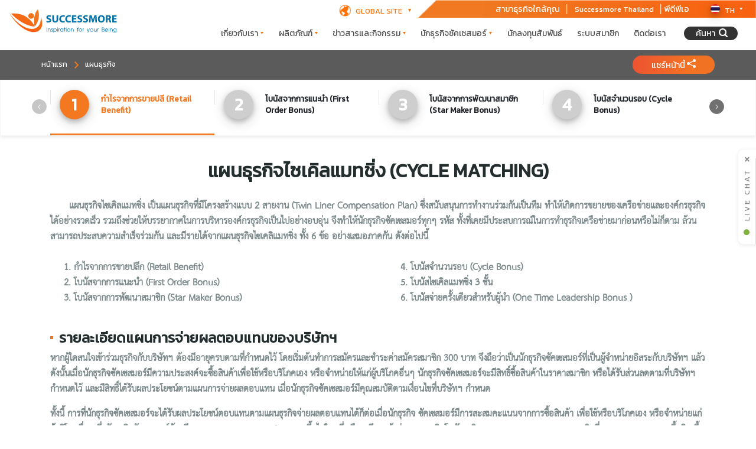

--- FILE ---
content_type: text/html; charset=UTF-8
request_url: https://successmore.com/th/business/plan
body_size: 20899
content:
<!DOCTYPE html>
<html lang="th">

<head>


    <meta charset="utf-8">
    <meta name="viewport" content="width=device-width, initial-scale=1.0">
    <meta name="keywords" content="">
    <meta name="description" content="">
    <meta name="author" content="" />
    <title>แผนธุรกิจ | SUCCESSMORE.COM</title>
    <link rel="shortcut icon" href="https://successmore.com/assets/images/favicon.ico">
    <link rel="icon" type="image/x-icon" href="https://successmore.com/layout/images/logo-s.png" sizes="16x16">
    <link rel="stylesheet" href="https://stackpath.bootstrapcdn.com/bootstrap/4.5.2/css/bootstrap.min.css" integrity="sha384-JcKb8q3iqJ61gNV9KGb8thSsNjpSL0n8PARn9HuZOnIxN0hoP+VmmDGMN5t9UJ0Z" crossorigin="anonymous">
    <link rel="stylesheet" type="text/css" href="//cdn.jsdelivr.net/npm/slick-carousel@1.8.1/slick/slick.css" />
    <link type="text/css" rel="stylesheet" href="https://successmore.com/assets/fonts/fonts/font.css">
        <link type="text/css" rel="stylesheet" href="https://successmore.com/layout/css/style.min.css">
    <link type="text/css" rel="stylesheet" href="https://successmore.com/layout/css/fixed.min.css">
    <link type="text/css" rel="stylesheet" href="https://successmore.com/layout/css/adjust.min.css">
    <!-- <link type="text/css" rel="stylesheet" href="https://successmore.com/layout/css/global.min.css"> -->
    <!-- <link type="text/css" rel="stylesheet" href="https://successmore.com/layout/css/global.responsive.css"> -->

    <!-- Facebook Pixel Code -->
    <meta name="facebook-domain-verification" content="bj61lst31wtyq81378t5chd2yw4bdp" />
    <script>
        ! function(f, b, e, v, n, t, s) {
            if (f.fbq) return;
            n = f.fbq = function() {
                n.callMethod ?
                    n.callMethod.apply(n, arguments) : n.queue.push(arguments)
            };
            if (!f._fbq) f._fbq = n;
            n.push = n;
            n.loaded = !0;
            n.version = '2.0';
            n.queue = [];
            t = b.createElement(e);
            t.async = !0;
            t.src = v;
            s = b.getElementsByTagName(e)[0];
            s.parentNode.insertBefore(t, s)
        }(window, document, 'script',
            'https://connect.facebook.net/en_US/fbevents.js');
        fbq('init', '508702114682351');
        // fbq('init', '3629761670411554');
        fbq('track', 'PageView');
    </script>
    <noscript><img height="1" width="1" style="display:none" src="https://www.facebook.com/tr?id=508702114682351&ev=PageView&noscript=1" /></noscript>
    <!-- End Facebook Pixel Code -->

<meta property="og:title" content="แผนธุรกิจ">
<meta property="og:image" content="https://successmore.com/layout/images/share-default.png">
<meta property="og:url" content="https://successmore.com/th/business/plan">
<meta property="og:type" content="website">
<meta property="og:site_name" content="successmore.com">
<link type="text/css" rel="stylesheet" href="https://successmore.com/layout/css/article.css">
<!-- <link type="text/css" rel="stylesheet" href="https://successmore.com/layout/css/article.responsive.css"> -->
<style type="text/css">
	.menu-hall {
		min-width: 250px;
		height: 93px !important;
		font-size: 1.1rem;
		color: #212529;
	}

	.menu-hall .number {
		background-color: #cecece;
	}

	.menu-hall .icon-des {
		display: flex;
		margin: 0;
		line-height: 1;
		/*color: #7d8a8b;*/
	}

	.menu-hall.slick-current.slick-active {
		border-bottom: none;
		color: #212529;
	}

	.menu-hall .icon-des .icon-des-content {
		display: flex;
		flex-direction: column;
		/*align-items: center;*/
		justify-content: center;
		padding-left: 20px;
		width: 80%;
		text-align: left;
	}

	.menu-hall.slick-slide.slick-current {
		border-bottom: 3px solid #F37820;
	}

	.menu-hall.slick-slide.slick-current .icon-des .number {
		background-color: #f37820;
	}

	.menu-hall.slick-slide.slick-current .icon-des .icon-des-content {
		color: #f37820;
	}

	.slide-plan button {
		padding: 0px;
		z-index: 9;
		outline: none;
		background-color: #707070;
		border: 1px solid #707070;
		width: 25px;
		height: 25px;
		border-radius: 50%;
		display: flex;
		align-items: center;
		justify-content: center;
		position: absolute;
		cursor: pointer;
	}

	.slide-plan button img {
		height: 8px;
		width: 8px;
		object-fit: contain;
	}

	.slide-plan button.any-previous.slick-disabled {
		opacity: 0.4;
	}

	.slide-plan button.any-previous {
		top: 35%;
		left: -1rem;
	}

	.slide-plan button.any-next {
		top: 35%;
		right: -1rem;
	}

	.content-slider-g-item {
		padding-top: 50px;
	}

	.content-slider-g-item:first-child {
		padding-top: 0;
	}

	.article-container {
		/*padding-top: 10px;*/
	}

	.article-container .box-image {
		padding: 10px;
		text-align: center;
	}

	.article-container .box-gray {
		padding: 20px;
		margin-bottom: 20px;
		min-height: 200px;
		background-color: #707070;
		border-radius: 8px;
		color: #fff;
	}

	.article-container table {
		width: 100%;
	}

	.article-container table thead tr th {
		padding: .2rem .5rem;
		min-width: 100px;
		text-align: center;
		vertical-align: middle;
		color: #fff;
	}

	.article-container table thead tr th.red {
		background: rgb(255, 132, 0);
		background: linear-gradient(180deg, rgba(255, 132, 0, 1) 0%, rgba(255, 46, 0, 1) 100%);
	}

	.article-container table thead tr th.orange {
		background-color: #f37820;
	}

	.article-container table thead tr th.green {
		background-color: #57b5b1;
	}

	.article-container table thead tr th.green-bold {
		background-color: #4d9289;
	}

	.article-container table tbody tr td {
		padding: .2rem .5rem;
		vertical-align: middle;
		/*text-align: center;*/
	}

	.article-container table tbody tr td.red {
		background-color: #ffd8d3;
	}

	.article-container table tbody tr td.orange {
		background-color: #ffae75;
	}

	.article-container table tbody tr td.green {
		background-color: #bdedeb;
	}

	.article-container table tbody tr td.green-bold {
		background-color: #b0d6d1;
	}

	.article-container table tfoot tr td.none {
		border-left: none;
		border-bottom: none;
	}

	@media (max-width: 900px) {
		.chart-5 {
			width: 100%;
		}

		.chart-4 {
			width: 100%;
		}
	}

	@media (max-width: 800px) {
		.banner-slide {
			padding-right: 15px;
			padding-left: 15px;
		}
	}

	@media (max-width: 420px) {
		.menu-hall {
			height: 68px !important;
		}

		.menu-hall:before {
			background-color: transparent;
		}

		.plan .article-container h1 {
			font-size: 1.6rem;
		}

		body .article-container h2 {
			display: block;
			font-size: 1.3rem !important;
		}

		body .article-container h2 span {
			display: block;
			padding-left: 0;
		}
	}
</style>
</head>

<body>
    <div class="preloader">
        <div class="spinner"></div>
    </div>
    <!-- Header -->
    <div class="container-fluid menu-container">
	<div id="menu-header">
		<section id="menu-destop">
			<div class="top-bar row">
				<div class="col-md-8 left-top-bar">
					<div class="global">
						<div class="text-global"><img loading="lazy" src="https://successmore.com/layout/images/earth.png"> <span class="text-global-me">GLOBAL SITE</span> <img loading="lazy" class="arrow-or" src="https://successmore.com/layout/images/arrow-orange.png"></div>
						<div class="content-global">
							<ul>
								<li>
									<a target="_blank" href="https://www.successmore.com/kh">Cambodia</a>
								</li>
								<li>
									<a target="_blank" href="https://www.successmore.com/la">Laos</a>
								</li>
								<!-- <li>
									<a target="_blank" href="https://www.successmore.com.sg">Singapore</a>
								</li> -->
								<li>
									<a target="_blank" href="https://www.successmore.com/malaysia">Malaysia</a>
								</li>
								<!-- <li>
									<a target="_blank" href="http://ph.successmore.com">Philippines</a>
								</li> -->
								<!-- <li>
									<a target="_blank" href="https://mm.successmore.com">Myanmar</a>
								</li> -->
								<!-- <li>
									<a target="_blank" href="https://vn.successmore.com/">Vietnam</a>
								</li> -->
							</ul>
						</div>
					</div>
				</div>
				<div class="col-md-4 right-top-bar">
					<div class="shop-near-container">
						<a href="https://successmore.com/th/branch"><span class="shop-t">สาขาธุรกิจใกล้คุณ</span></a>
						│ <a target="_blank" href="https://www.facebook.com/SuccessmoreBeing" class="shop-near-u-right"><span class="shop-near-you">Successmore Thailand</span></a>
						<!-- │ <a target="_blank" href="https://scmmember.com/" class="shop-near-u-right"><span class="shop-near-you">MEMBER LOGIN1</span></a> -->
						│ <a target="_blank" href="https://www.successmore.com/pdpa.pdf"  class="shop-near-u-right">พีดีพีเอ</a>
							
					</div>
					<div id="dropdown-sec" class="dropdown-content">
						<div class="text-img">
															<img loading="lazy" class="flag" src="https://successmore.com/layout/images/th.jpg">
								<span class="text-me">TH</span>

														<img loading="lazy" class="arrow-or" src="https://successmore.com/layout/images/arrow-white.png">
						</div>
						<div class="drop-below">
							<ul>
																	<li id="1">
										<a href="https://successmore.com/en/business/plan">
											<img loading="lazy" id="imgsrc" src="https://successmore.com/layout/images/EN.jpg">EN
										</a>
									</li>
								
								
																	<li id="2">
										<a href="https://successmore.com/mm/business/plan">
											<img loading="lazy" id="imgsrc1" src="https://successmore.com/layout/images/mm.png">MM
										</a>
									</li>
															</ul>
						</div>
					</div>
				</div>
			</div>
			<div id="desktop-v" class="row menu-desktop-row">
				<div class="col-md-2 logo">
					<a href="https://successmore.com/th/home" style="display:inline-block;max-width:200px;">
						<img loading="lazy" style="width:100%;" src="https://successmore.com/layout/images/logo-header.svg">
					</a>
				</div>
				<div class="col-md-10 right-menu-section">
					<!-- -Menu -->
					<div class="down-menu">
						<div class="down-section-2">
							<nav>
								<ul id="menu-main-menu" class="menu-nav">
									<li class="nav-about">
										<a href="##">เกี่ยวกับเรา <img loading="lazy" class="arrow-or" src="https://successmore.com/layout/images/arrow-orange.png"></a>
										<ul class="sub-menu">
											<li class="top-nav-color"></li>
											<li class="header-nav">
												<a class="orane-word" href="https://successmore.com/th/aboutus">เกี่ยวกับซัคเซสมอร์</a>
											</li>
											<li class="divider">
												<hr>
											</li>
											<li class="header-nav">
												<span class="orane-word">เรื่องราวความสําเร็จ</span>
											</li>
											<li>
												<a href="https://successmore.com/th/hall_of_honor">Hall of Fame</a>
											</li>
											<li>
												<a href="https://successmore.com/th/exclusive_talk">บทสัมภาษณ์</a>
											</li>
											<li>
												<a href="https://successmore.com/th/trip">ท่องโลกกว้าง</a>
											</li>
											<li>
												<a href="https://successmore.com/th/e_magazine">E-Magazine</a>
											</li>
										</ul>
									</li>
									<li>
										<a href="##" class="p-active">ผลิตภัณฑ์ <img loading="lazy" class="arrow-or" src="https://successmore.com/layout/images/arrow-orange.png"></a>
										<ul class="sub-menu product-menu">
											<div class="top-nav-color"></div>
											<div class="row menu-product-row">
												<div class="col-md-6 product-menu-2-colums">
																												<div class="col-50">
																<a href="https://successmore.com/th/product/lists/1/1">
																	<img loading="lazy" src="https://successmore.com/storages/products/category-images/thumbnails/category_1.png">
																	<p>กลุ่มผลิตภัณฑ์เสริมอาหาร</p>
																</a>
															</div>
																												<div class="col-50">
																<a href="https://successmore.com/th/product/lists/1/2">
																	<img loading="lazy" src="https://successmore.com/storages/products/category-images/thumbnails/category_2.png">
																	<p>กลุ่มผลิตภัณฑ์ที่ใช้ในชีวิตประจำวัน</p>
																</a>
															</div>
																												<div class="col-50">
																<a href="https://successmore.com/th/product/lists/1/3">
																	<img loading="lazy" src="https://successmore.com/storages/products/category-images/thumbnails/category_3.png">
																	<p>กลุ่มผลิตภัณฑ์สำหรับใช้ในครัวเรือน</p>
																</a>
															</div>
																												<div class="col-50">
																<a href="https://successmore.com/th/product/lists/1/4">
																	<img loading="lazy" src="https://successmore.com/storages/products/category-images/thumbnails/category_4.png">
																	<p>กลุ่มผลิตภัณฑ์สำหรับผิวหน้า</p>
																</a>
															</div>
																												<div class="col-50">
																<a href="https://successmore.com/th/product/lists/1/5">
																	<img loading="lazy" src="https://successmore.com/storages/products/category-images/thumbnails/category_5.png">
																	<p>กลุ่มผลิตภัณฑ์เพื่อการเกษตร</p>
																</a>
															</div>
																												<div class="col-50">
																<a href="https://successmore.com/th/product/lists/1/6">
																	<img loading="lazy" src="https://successmore.com/storages/products/category-images/thumbnails/category_6.png">
																	<p>กลุ่มผลิตภัณฑ์นวัตกรรมทันสมัย</p>
																</a>
															</div>
																												<div class="col-50">
																<a href="https://successmore.com/th/product/lists/1/8">
																	<img loading="lazy" src="https://successmore.com/storages/products/category-images/thumbnails/category_8.png">
																	<p>Product Set</p>
																</a>
															</div>
																												<div class="col-50">
																<a href="https://successmore.com/th/product/lists/1/13">
																	<img loading="lazy" src="https://successmore.com/storages/products/category-images/thumbnails/category_13.png">
																	<p>Premium Product</p>
																</a>
															</div>
																									</div>
												<div class="col-md-3  product-menu-2-colums-2">
													<div class="header-menu-product">
														<h3>SPECIAL PROMOTION</h3>
													</div>
																												<div class="picture-content-menu">
																<a href="https://www.successmore.com/article/detail/793/4">
																	<img loading="lazy" src="https://successmore.com/storages/articles/featured-images/featured_image_243_1014.png">
																</a>
															</div>
																									</div>
												<div class="col-md-3  product-menu-2-colums-3">
													<div class="header-menu-product">
														<h3>PRODUCT CATALOG</h3>
													</div>
													<div class="picture-content-menu">
																													<a target="_blank" href="https://successmore.com/th/e_catalog/preview">
																<img loading="lazy" src="https://successmore.com/storages/banners/thumbnails/banner_25_1225.jpg">
																<span>SCM PRODUCT 2023</span>
															</a>
																											</div>
												</div>
											</div>
										</ul>
									</li>
									<li class="nav-news">
										<a href="#!" class="f-active">ข่าวสารและกิจกรรม <img loading="lazy" class="arrow-or" src="https://successmore.com/layout/images/arrow-orange.png"></a>
										<ul class="sub-menu no-title-menu">
											<div class="top-nav-color"></div>
											<li>
												<a href="https://successmore.com/th/schedule">ตารางการประชุม</a>
											</li>
											<li>
												<a href="https://successmore.com/th/article/lists/1/1">ข่าวสาร</a>
											</li>
											<li>
												<a href="https://successmore.com/th/article/lists/1/2">บทความ</a>
											</li>
											<li>
												<a href="https://successmore.com/th/article/lists/1/3">กิจกรรมเพื่อสังคม</a>
											</li>
											<li>
												<a href="https://successmore.com/th/article/lists/1/4">โปรโมชั่น</a>
											</li>
										</ul>
									</li>
									<li>
										<a href="#" class="n-active">นักธุรกิจซัคเซสมอร์ <img loading="lazy" class="arrow-or" src="https://successmore.com/layout/images/arrow-orange.png"></a>
										<ul class="sub-menu no-title-menu" style="min-width:300px;">
											<div class="top-nav-color"></div>
											<li>
												<a href="https://successmore.com/th/business/plan">แผนธุรกิจ</a>
											</li>
											<li>
												<a target="_blank" href="https://www.facebook.com/SuccessmoreBeing">Successmore Thailand</a>
											</li>
											<li>
												<a href="https://successmore.com/th/document">สื่อดิจิตอล</a>
											</li>
											<li>
												<a href="https://successmore.com/th/rules">จรรยาบรรณนักธุรกิจ</a>
											</li>
											<li>
												<a href="https://successmore.com/th/member/register">สมัครสมาชิก</a>
											</li>
											<li>
												<a href="https://successmore.com/th/member/renewal">การต่ออายุสมาชิก</a>
											</li>
											<li>
												<a href="https://successmore.com/th/pickup">การรับสินค้าและการจัดส่งสินค้า</a>
											</li>
											<li>
												<a href="https://successmore.com/th/payment">วิธีการชำระเงินค่าสินค้า</a>
											</li>
										</ul>
									</li>
									<li>
										<a target="_blank" href="https://investor.successmore.com/th" class="b-active">นักลงทุนสัมพันธ์</a>
										<!-- <ul class="sub-menu no-title-menu">
							  <div class="top-nav-color"></div>
							  <li>
								<a href="#">Lorem ipsum</a>
							  </li>
							  <li>
								<a href="#">Lorem ipsum</a>
							  </li>
							  <li>
								<a href="#">Lorem ipsum</a>
							  </li>
							</ul> -->
									</li>
									<!-- AAaaaaaaaaaaaaaaaaaaaaaaaaaaaaaaaaa -->
									

									<li>
										<a target="_blank" href="https://scmmember.com/" class="a-active">ระบบสมาชิก</a>
									</li>

									<li>
										<a href="https://successmore.com/th/contactus" class="a-active">ติดต่อเรา</a>
									</li>
									<li>
										<div class="icon-push">
											<span>ค้นหา</span> <img loading="lazy" src="https://successmore.com/layout/images/search.png">
										</div>
									</li>
								</ul>
							</nav>
						</div>
					</div>
					<!-- -Menu -->
				</div>
			</div>
		</section>
		<!-- Mobile version -->
		<section class="menu-version">
			<div class="row section-menu-nav">
				<div class="col-md-5 col-5 logo-menu-mobile">
					<a href="https://successmore.com/th/home">
						<img loading="lazy" class="logo-menu img-fluid" src="https://successmore.com/layout/images/logo-header.svg">
						<!-- <img loading="lazy" class="logo-menu" src="https://successmore.com/layout/images/logo-1.png"> -->
						<!-- <img loading="lazy" class="logo-desktop" src="https://successmore.com/layout/images/logo.png"> -->
						<!-- <img loading="lazy" class="logo-mobile" src="https://successmore.com/layout/images/logo-mobile.png"> -->
					</a>
				</div>
				
				<div class="col-md-5 col-7 toggle-section p-2">

				<a href="https://scmmember.com/" class="d-flex justify-content-end px-2" target="_blank"><img class="w-50"   src="./layout/images/bta.png" alt="member"></a>

					<a href="#!" class="menu-toggle">
						<img loading="lazy" src="https://successmore.com/layout/images/toggle.png">
					</a>
				</div>
				<!-- -menu-seciton-mobile  -->
				<nav class="nav-mobile">
					<ul>
						<li>
							<a href="##">เกี่ยวกับเรา <img loading="lazy" class="arrow-or" src="https://successmore.com/layout/images/arrow-orange.png"></a>
							<div class="menu-is-hover">
								<img loading="lazy" class="arrow-on-mobile" src="https://successmore.com/layout/images/arrow-orange.png">
							</div>
							<ul class="sub-menu">
								<!-- <div class="top-nav-color"></div> -->
								<!-- <div class="header-nav">
							<span class="orane-word"> เกี่ยวกับซัคเซสมอร์</span>
							<hr>
							<span  class="orane-word">
								เรื่องราวความสําเร็จ							</span>
						</div> -->
								<li>
									<a href="https://successmore.com/th/aboutus">เกี่ยวกับซัคเซสมอร์</a>
								</li>
								<li>
									<a href="https://successmore.com/th/hall_of_honor">Hall of Fame</a>
								</li>
								<li>
									<a href="https://successmore.com/th/exclusive_talk">บทสัมภาษณ์</a>
								</li>
								<li>
									<a href="https://successmore.com/th/trip">ท่องโลกกว้าง</a>
								</li>
								<li>
									<a href="https://successmore.com/th/e_magazine">E-Magazine</a>
								</li>
							</ul>
						</li>
						<li>
							<a href="https://successmore.com/th/product" class="p-active">ผลิตภัณฑ์ <img loading="lazy" class="arrow-or" src="https://successmore.com/layout/images/arrow-orange.png"></a>
							<div class="menu-is-hover">
								<img loading="lazy" class="arrow-on-mobile" src="https://successmore.com/layout/images/arrow-orange.png">
							</div>
							<ul class="sub-menu">
																		<div class="col-50">
											<a href="https://successmore.com/th/product/lists/1/1">
												<img loading="lazy" src="https://successmore.com/storages/products/category-images/thumbnails/category_1.png">
											</a>
										</div>
																		<div class="col-50">
											<a href="https://successmore.com/th/product/lists/1/2">
												<img loading="lazy" src="https://successmore.com/storages/products/category-images/thumbnails/category_2.png">
											</a>
										</div>
																		<div class="col-50">
											<a href="https://successmore.com/th/product/lists/1/3">
												<img loading="lazy" src="https://successmore.com/storages/products/category-images/thumbnails/category_3.png">
											</a>
										</div>
																		<div class="col-50">
											<a href="https://successmore.com/th/product/lists/1/4">
												<img loading="lazy" src="https://successmore.com/storages/products/category-images/thumbnails/category_4.png">
											</a>
										</div>
																		<div class="col-50">
											<a href="https://successmore.com/th/product/lists/1/5">
												<img loading="lazy" src="https://successmore.com/storages/products/category-images/thumbnails/category_5.png">
											</a>
										</div>
																		<div class="col-50">
											<a href="https://successmore.com/th/product/lists/1/6">
												<img loading="lazy" src="https://successmore.com/storages/products/category-images/thumbnails/category_6.png">
											</a>
										</div>
																		<div class="col-50">
											<a href="https://successmore.com/th/product/lists/1/8">
												<img loading="lazy" src="https://successmore.com/storages/products/category-images/thumbnails/category_8.png">
											</a>
										</div>
																		<div class="col-50">
											<a href="https://successmore.com/th/product/lists/1/13">
												<img loading="lazy" src="https://successmore.com/storages/products/category-images/thumbnails/category_13.png">
											</a>
										</div>
																<li>
									<a href="##">SPECIAL PROMOTION</a>
									<div>
																						<div class="picture-content-menu">
													<a href="https://www.successmore.com/article/detail/793/4">
														<img loading="lazy" src="https://successmore.com/storages/articles/featured-images/featured_image_243_1014.png">
													</a>
												</div>
																			</div>
								</li>
								<li class="product-catalog-mobile">
									<a href="##">PRODUCT CATALOG</a>
									<div>
																					<a target="_blank" href="https://successmore.com/th/e_catalog/preview">
												<img loading="lazy" src="https://successmore.com/storages/banners/thumbnails/banner_25_1225.jpg">
												<span>SCM PRODUCT 2023</span>
											</a>
																			</div>
								</li>
							</ul>
						</li>
						<li>
							<a href="#!" class="f-active">ข่าวสารและกิจกรรม <img loading="lazy" class="arrow-or" src="https://successmore.com/layout/images/arrow-orange.png"></a>
							<div class="menu-is-hover">
								<img loading="lazy" class="arrow-on-mobile" src="https://successmore.com/layout/images/arrow-orange.png">
							</div>

							<ul class="sub-menu no-title-menu">
								<div class="top-nav-color"></div>
								<li>
									<a href="https://successmore.com/th/schedule">ตารางการประชุม</a>
								</li>
								<li>
									<a href="https://successmore.com/th/article/lists/1/1">ข่าวสาร</a>
								</li>
								<li>
									<a href="https://successmore.com/th/article/lists/1/2">บทความ</a>
								</li>
								<li>
									<a href="https://successmore.com/th/article/lists/1/3">กิจกรรมเพื่อสังคม</a>
								</li>
								<li>
									<a href="https://successmore.com/th/article/lists/1/4">โปรโมชั่น</a>
								</li>
							</ul>
						</li>
						<li>
							<a href="##" class="n-active">นักธุรกิจซัคเซสมอร์ <img loading="lazy" class="arrow-or" src="https://successmore.com/layout/images/arrow-orange.png"></a>
							<div class="menu-is-hover">
								<img loading="lazy" class="arrow-on-mobile" src="https://successmore.com/layout/images/arrow-orange.png">
							</div>
							<ul class="sub-menu no-title-menu">
								<div class="top-nav-color"></div>
								<li>
									<a href="https://successmore.com/th/business/plan">แผนธุรกิจ</a>
								</li>
								<li>
									<a target="_blank" href="https://www.facebook.com/SuccessmoreBeing">Successmore Thailand</a>
								</li>
								<li>
									<a href="https://successmore.com/th/document">สื่อดิจิตอล</a>
								</li>
								<li>
									<a href="https://successmore.com/th/rules">จรรยาบรรณนักธุรกิจ</a>
								</li>
								<li>
									<a href="https://successmore.com/th/member/register">สมัครสมาชิก</a>
								</li>
								<li>
									<a href="https://successmore.com/th/member/renewal">การต่ออายุสมาชิก</a>
								</li>
								<li>
									<a href="https://successmore.com/th/pickup">การรับสินค้าและการจัดส่งสินค้า</a>
								</li>
								<li>
									<a href="https://successmore.com/th/payment">วิธีการชำระเงินค่าสินค้า</a>
								</li>
							</ul>
						</li>
						<li>
							<a target="_blank" href="https://investor.successmore.com/th" class="b-active">นักลงทุนสัมพันธ์ <img loading="lazy" class="arrow-or" src="https://successmore.com/layout/images/arrow-orange.png"></a>
							<!-- <div class="menu-is-hover">
						<img loading="lazy" class="arrow-on-mobile" src="https://successmore.com/layout/images/arrow-orange.png">
					</div>
					<ul class="sub-menu no-title-menu">
						<div class="top-nav-color"></div>
						<li>
							<a href="#">Lorem ipsum</a>
						</li>
						<li>
							<a href="#">Lorem ipsum</a>
						</li>
						<li>
							<a href="#">Lorem ipsum</a>
						</li>
					</ul> -->
						</li>
						<li>
										<a target="_blank" href="https://scmmember.com/" class="a-active">ระบบสมาชิก</a>
									</li>
						<li>
							<a class="a-active" href="https://successmore.com/th/contactus">ติดต่อเรา</a>
						</li>
						<li>
							<a class="a-active" href="https://successmore.com/th/branch">สาขาธุรกิจใกล้คุณ</a>
						</li>
						<li>
							<a class="a-active" target="_blank" href="https://www.facebook.com/SuccessmoreBeing">Successmore Thailand</a>
						</li>
						
						<li>
							<a class="a-active" target="_blank" href="https://www.successmore.com/pdpa.pdf">พีดีพีเอ</a>
						</li>
						<li>
							<a href="##" class="b-active">GLOBAL SITE<img loading="lazy" class="arrow-or" src="https://successmore.com/layout/images/arrow-orange.png"></a>
							<div class="menu-is-hover">
								<img loading="lazy" class="arrow-on-mobile" src="https://successmore.com/layout/images/arrow-orange.png">
							</div>
							<ul class="sub-menu no-title-menu">
								<li>
									<a target="_blank" href="http://successmore.com/kh">Cambodia</a>
								</li>
								<li>
									<a target="_blank" href="http://successmore.com/la">Laos</a>
								</li>
								<li>
									<a target="_blank" href="https://www.successmore.com.sg">Singapore</a>
								</li>
								<li>
									<a target="_blank" href="https://www.successmore.com/malaysia">Malaysia</a>
								</li>
								<li>
									<a target="_blank" href="http://ph.successmore.com">Philippines</a>
								</li>
								<!-- <li>
									<a target="_blank" href="https://mm.successmore.com">Myanmar</a>
								</li> -->
								<!-- <li>
									<a target="_blank" href="https://vn.successmore.com/">Vietnam</a>
								</li> -->
							</ul>
						</li>
						<li class="lang">
							<a class="en-mobile" href="https://successmore.com/en/business/plan"><img loading="lazy" id="imgsrc" src="https://successmore.com/layout/images/EN.jpg">EN</a>
							<a class="th-mobile" href="https://successmore.com/th/business/plan"><img loading="lazy" id="imgsrc1" src="https://successmore.com/layout/images/th.jpg">TH</a>
							<a class="mm-mobile" href="https://successmore.com/mm/business/plan"><img loading="lazy" id="imgsrc1" src="https://successmore.com/layout/images/mm.png">MM</a>
						</li>
					</ul>
				</nav>
			</div>
		</section>
		<!-- -end mobile version -->
		<!-- search section-->
		<section id="search-section" class="search-new">
			<div class="search-input">
				<form class="width-full" method="get" action="https://successmore.com/th/search/lists">
					<input type="search" id="site-search" name="keyword" value="" placeholder="ค้นหา">
					<button type="submit">
						<img loading="lazy" src="https://successmore.com/layout/images/search.png">
					</button>
				</form>
			</div>
		</section>
		<!-- end earch section-->
		<div class="overlay"></div>
	</div>
</div>    <!-- End Header -->

    <!-- Sidebar -->
        <!-- End Sidebar -->

    <!-- Content Wrapper. Contains page content -->
    <div class="container-fluid regular">
	<div class="container-fluid breadcrumb-s">
		<div class="container breadcrumb-container">
			<div class="row">
				<div class="col-md-12 bread-container">
					<div class="first-bread">
						<span><a href="https://successmore.com/th/home">หน้าแรก</a></span> <img src="https://successmore.com/layout/images/aboutus/arrow-orange.png" alt="">
						<span><a class="active" href="https://successmore.com/th/business/plan">แผนธุรกิจ</a></span>
					</div>
					<div class="last-link">
						<a target="_blank" href="https://www.facebook.com/sharer.php?u=https://successmore.com/th/business/plan&caption=แผนธุรกิจ">
							<span>แชร์หน้านี้</span> <img src="https://successmore.com/layout/images/aboutus/share.png" alt="">
						</a>
					</div>
				</div>
			</div>
		</div>
		<!-- <a class="linkbanner" href="#"></a> -->
	</div>
</div>
<!-- main body -->
<div class="container-fluid banner-slide plan">
	<div class="container slide-plan">
		<div class="menu-hall active">
			<div class="icon-des" data-header="1">
				<div class="number">1</div>
				<div class="icon-des-content">
											<p>กำไรจากการขายปลี (Retail Benefit)</p>

									</div>
			</div>
		</div>
		<div class="menu-hall">
			<div class="icon-des" data-header="2">
				<div class="number">2</div>
				<div class="icon-des-content">
											<p>โบนัสจากการแนะนำ (First Order Bonus)</p>

									</div>
			</div>
		</div>
		<div class="menu-hall">
			<div class="icon-des" data-header="3">
				<div class="number">3</div>
				<div class="icon-des-content">
											<p>โบนัสจากการพัฒนาสมาชิก (Star Maker Bonus)</p>

									</div>
			</div>
		</div>
		<div class="menu-hall">
			<div class="icon-des" data-header="4">
				<div class="number">4</div>
				<div class="icon-des-content">
											<p>โบนัสจำนวนรอบ (Cycle Bonus)</p>

									</div>
			</div>
		</div>
		<div class="menu-hall">
			<div class="icon-des" data-header="5">
				<div class="number">5</div>
				<div class="icon-des-content">
											<p>โบนัสแมทชิ่ง 3 ชั้น (Generation Matching Bonus)</p>

									</div>
			</div>
		</div>
		<div class="menu-hall">
			<div class="icon-des" data-header="6">
				<div class="number">6</div>
				<div class="icon-des-content">
											<p>โบนัสจ่ายครั้งเดียวสำหรับผู้นำ (One Time Leadership Bonus)</p>

									</div>
			</div>
		</div>
	</div>
</div>
<section class="bg-arrow- plan">
	<div class="content-slider-g">
		<div class="content-slider-g-item">
			<div class="container article-container" style="padding-top:40px;">
				<div class="row ">
					<div class="col-md-12">
													<h1 class="text-center">แผนธุรกิจไซเคิลแมทชิ่ง (CYCLE MATCHING)</h1>
							<p style="padding-top:20px;">
								<span class="space"></span>
								แผนธุรกิจไซเคิลแมทชิ่ง เป็นแผนธุรกิจที่มีโครงสร้างแบบ 2 สายงาน (Twin Liner Compensation Plan) ซึ่งสนับสนุนการทำงานร่วมกันเป็นทีม ทำให้เกิดการขยายของเครือข่ายและองค์กรธุรกิจได้อย่างรวดเร็ว รวมถึงช่วยให้บรรยากาศในการบริหารองค์กรธุรกิจเป็นไปอย่างอบอุ่น จึงทำให้นักธุรกิจซัคเซสมอร์ทุกๆ รหัส ทั้งที่เคยมีประสบการณ์ในการทำธุรกิจเครือข่ายมาก่อนหรือไม่ก็ตาม ล้วนสามารถประสบความสำเร็จร่วมกัน และมีรายได้จากแผนธุรกิจไซเคลิแมทชิ่ง ทั้ง 6 ข้อ อย่างเสมอภาคกัน ดังต่อไปนี้
							</p>


											</div>
				</div>
				<div class="row " style="padding-top:10px;">
											<div class="col-md-12 col-lg-6">
							<ol>
								<li>กำไรจากการขายปลีก (Retail Benefit)</li>
								<li>โบนัสจากการแนะนำ (First Order Bonus)</li>
								<li>โบนัสจากการพัฒนาสมาชิก (Star Maker Bonus)</li>
							</ol>
						</div>

						<div class="col-md-12 col-lg-6">
							<ol start="4">
								<li>โบนัสจำนวนรอบ (Cycle Bonus)</li>
								<li>โบนัสไซเคิลแมทชิ่ง 3 ชั้น</li>
								<li>โบนัสจ่ายครั้งเดียวสำหรับผู้นำ (One Time Leadership Bonus )</li>
							</ol>
						</div>

									</div>
			</div>

			<div class="container article-container">
				<div class="row ">
					<div class="col-md-12">
													<h2 class="h2-dot">รายละเอียดแผนการจ่ายผลตอบแทนของบริษัทฯ</h2>
							<p>หากผู้ใดสนใจเข้าร่วมธุรกิจกับบริษัทฯ ต้องมีอายุครบตามที่กำหนดไว้ โดยเริ่มต้นทำการสมัครและชำระค่าสมัครสมาชิก 300 บาท จึงถือว่าเป็นนักธุรกิจซัคเซสมอร์ที่เป็นผู้จำหน่ายอิสระกับบริษัทฯ แล้ว ดังนั้นเมื่อนักธุรกิจซัคเซสมอร์มีความประสงค์จะซื้อสินค้าเพื่อใช้หรือบริโภคเอง หรือจำหน่ายให้แก่ผู้บริโภคอื่นๆ นักธุรกิจซัคเซสมอร์จะมีสิทธิ์ซื้อสินค้าในราคาสมาชิก หรือได้รับส่วนลดตามที่บริษัทฯ กำหนดไว้ และมีสิทธิ์ได้รับผลประโยชน์ตามแผนการจ่ายผลตอบแทน เมื่อนักธุรกิจซัคเซสมอร์มีคุณสมบัติตามเงื่อนไขที่บริษัทฯ กำหนด </p>
							<p>ทั้งนี้ การที่นักธุรกิจซัคเซสมอร์จะได้รับผลประโยชน์ตอบแทนตามแผนธุรกิจจ่ายผลตอบแทนได้ก็ต่อเมื่อนักธุรกิจ ซัคเซสมอร์มีการสะสมคะแนนจากการซื้อสินค้า เพื่อใช้หรือบริโภคเอง หรือจำหน่ายแก่ผู้บริโภคอื่นๆ ซึ่งนักธุรกิจซัคเซสมอร์ต้องมีการสะสมคะแนนครบ 750 คะแนนขึ้นไปในหนึ่งเดือน จึงจะเข้าสู่ระบบการคิดโบนัสธุรกิจจากยอดการสะสมคะแนน สมาชิกที่สะสมคะแนนจากการซื้อกิน ซื้อใช้ หรือจำหน่ายสินค้า จะมีชื่อเรียกโดยแบ่งเป็น 2 ระดับ ดังนี้ </p>
							<p></p>
							<ol>
								<li>ระดับ Supervisor นักธุรกิจซัคเซสมอร์มีการสะสมคะแนนจากการซื้อสินค้าเพื่อใช้ หรือบริโภคเอง หรือจำหน่ายให้แก่ผู้บริโภคอื่นๆ จนครบ 750 คะแนน โดยไม่มีระยะเวลากำหนดในการสะสมคะแนน </li>
								<li>ระดับ Executive นักธุรกิจซัคเซสมอร์มีการสะสมคะแนนจากการซื้อสินค้าเพื่อใช้ หรือบริโภคเอง หรือจำหน่ายให้แก่ผู้บริโภคอื่นๆ จนครบ 3,000 คะแนน โดยไม่มีระยะเวลากำหนดในการสะสมคะแนน</li>
							</ol>


											</div>
				</div>
			</div>

			<div class="container article-container">
				<div class="row ">
					<div class="col-md-12">
						<h2 class="text-center">
							การได้รับผลประโยชน์ตามแผนการจ่ายผลตอบแทนของบริษัทฯ						</h2>
					</div>
				</div>
			</div>

			<div class="container article-container">
				<div class="row ">
					<div class="col-md-12">
													<h2 class="h2-dot" data-header="1">1. กำไรจากการขายปลีก</h2>
							<p>นักธุรกิจซัคเซสมอร์ เมื่อซื้อผลิตภัณฑ์จากบริษัท ซัคเซสมอร์ บีอิ้งค์ จำกัด (มหาชน) ในราคาสมาชิก แล้วจำหน่ายปลีกผลิตภัณฑ์ให้กับลูกค้าตามราคาปกติจะได้กำไรจากการค้าปลีกจากราคาข้างกล่อง เช่น ซื้อผลิตภัณฑ์ในราคาสมาชิก 950 บาท แล้วจำหน่ายให้กับลูกค้าราคา 1,250 บาท ได้กำไร 300 บาท</p>


											</div>
				</div>
			</div>
		</div>

		<div class="content-slider-g-item">
			<div class="container article-container">
				<div class="row ">
					<div class="col-md-12">
													<h2 class="h2-dot" data-header="2">2. โบนัสจากการแนะนำ (First Order Bonus) <span>30% ของยอดคะแนนส่วนตัวของคนที่เราแนะนำเข้ามา เป็นครั้งแรก (ชั้นลูก)</span></h2>


												<div class="row ">
							<div class="col-md-6 col-lg-6">
								<div class="box-gray">
																			ตัวอย่างที่ 1
										<br><br>
										นาย A เป็นนักธุรกิจซัคเซสมอร์ที่มียอดคะแนนสะสมครบ 750 คะแนนในเดือนแรก และไปแนะนำนาย B มียอดคะแนนสะสมครบ 750 คะแนนในรอบการคำนวณโบนัส นาย A จะได้รับโบนัสค่าแนะนำ เท่ากับ 30% คูณกับ 750 คะแนน เท่ากับ 225 บาท

																	</div>
							</div>
							<div class="col-md-6 col-lg-6">
								<div class="box-gray">
																			ตัวอย่างที่ 2
										<br><br>
										นาย A เป็นนักธุรกิจซัคเซสมอร์ที่มียอดคะแนนสะสมครบ 750 คะแนนในรอบการคำนวณโบนัส และไปแนะนำนาย B มียอดคะแนนสะสมครบ 3,000 คะแนนในรอบการคำนวณ นาย A จะได้รับโบนัสค่าแนะนำเท่ากับ 30% คูณกับ 3,000 คะแนน เท่ากับ 900 บาท

																	</div>
							</div>
						</div>
													<p>โบนัสข้อนี้จ่ายผลตอบแทนทุก 2 สัปดาห์ ผลงานระหว่างวันที่ 1-15 จ่ายวันสิ้นเดือนของเดือนเดียวกัน และผลงานระหว่างวันที่ 16 ถึงสิ้นเดือนจ่ายวันที่ 15 ของเดือนถัดไป</p>

											</div>
				</div>
			</div>
		</div>

		<div class="content-slider-g-item">
			<div class="container article-container">
				<div class="row ">
					<div class="col-md-12">
													<h2 class="h2-dot" data-header="3">3. โบนัสจากการพัฒนาสมาชิก (Star Maker Bonus) <span>400-1,800 บาท ต่อการพัฒนาหนึ่งสายงาน</span></h2>
							<p>หมายถึง โบนัสที่จ่ายสำหรับการพัฒนาสมาชิกในองค์กร เพื่อให้มีความรู้ ความเข้าใจในตัวสินค้า เพื่อประโยชน์ในการบริโภคเองหรือเพื่อการจำหน่ายแก่ผู้บริโภคอื่นๆ นอกจากความรู้สินค้าแล้ว ยังพัฒนาให้คนในองค์กรมีความรู้ ความเข้าใจในการไปแนะนำบอกต่อ โดยใช้ข้อมูลจากความรู้สินค้าเป็นสำคัญ</p>
							<p>เงื่อนไข / คุณสมบัติ</p>
							<ol>
								<li>เป็นนักธุรกิจซัคเซสมอร์ที่มียอดสะสมคะแนนจากการซื้อกิน ซื้อใช้ หรือจำหน่ายสินค้าตั้งแต่ 750 คะแนนขึ้นไป </li>
								<li>มีการแนะนำตรงและพัฒนานักธุรกิจซัคเซสมอร์ใหม่ที่แนะนำเข้ามาให้มีคะแนนสะสมจากการซื้อกิน ซื้อใช้ หรือจำหน่ายสินค้าตั้งแต่  750 คะแนนขึ้นไป 2 สายงานซ้ายและขวา  เพื่อปลดล็อกให้นักธุรกิจซัคเซสมอร์เป็น Star ก่อน </li>
								<li>มีการสอนนักธุรกิจซัคเซสมอร์ใหม่ที่แนะนำเข้ามาให้ไปแนะนำนักธุรกิจซัคเซสมอร์ใหม่ที่มียอดคะแนนสะสมจากการซื้อกิน ซื้อใช้ หรือจำหน่ายสินค้าตั้งแต่ 750 คะแนนขึ้นไป 2 สายงานซ้ายและขวา</li>
								<li>นักธุรกิจซัคเซสมอร์ต้องมียอดจากผู้แนะนำตรงที่ซื้อกิน ซื้อใช้ตั้งแต่ 250 คะแนนขึ้นไปทั้งซ้ายและขวาทุกครั้งที่มีการพัฒนาสมาชิกใหม่ (เรียกว่า Star Active)</li>
								<li>โบนัสข้อนี้จ่ายเป็นรายเดือนนับผลงานตั้งแต่วันที่ 1 ถึงวันสิ้นเดือนจ่ายโบนัสในวันที่ 15 ของเดือนถัดไป</li>
							</ol>

												<div class="row ">
							<div class="col-md-6 col-lg-6">
								<div class="box-image">
									<img src="https://successmore.com/layout/images/business/bonus-3.1.png" alt="">
								</div>
								<div class="box-gray" style="min-height:200px;">
																			กรณีที่ 1 มียอดคะแนนสะสมซื้อกิน ซื้อใช้หรือจำหน่ายสินค้าครบ 750 คะแนน
										<br><br><span class="space"></span>
										เมื่อนาย A มียอดคะแนนสะสมครบ 750 คะแนน จากนั้น A ไปแนะนำ B และ C เพื่อเข้ามาเป็นนักธุรกิจซัคเซสมอร์ใหม่โดย B และ C มียอดะแนนสะสม 750 คะแนน จากนั้น A ยังสอนและพัฒนา B จน B สามารถแนะนำ ก และ ข เข้ามาเป็นนักธุรกิจซัคเซสมอร์ใหม่ที่มียอดคะแนนสะสมครบ 750 คะแนน กรณีนี้นาย A จะได้รับโบนัส เท่ากับ 400 บาท ต่อการพัฒนาสายงาน B

																	</div>
							</div>
							<div class="col-md-6 col-lg-6">
								<div class="box-image">
									<img src="https://successmore.com/layout/images/business/bonus-3.2.png" alt="">
								</div>
								<div class="box-gray" style="min-height:200px;">
																			กรณีที่ 2 มียอดคะแนนสะสมซื้อกิน ซื้อใช้หรือจำหน่ายสินค้าครบ 3,000 คะแนน
										<br><br><span class="space"></span>
										เมื่อนาย A มียอดคะแนนสะสม ครบ 3,000 คะแนน จากนั้น A ไปแนะนำ B และ C เพื่อเข้ามาเป็นนักธุรกิจซัคเซสมอร์ใหม่และมียอดคะแนนสะสม 3,000 คะแนน จากนั้น A ยังพัฒนาจน B สามารถแนะนำ ก และ ข เข้ามาเป็นนักธุรกิจซัคเซสมอร์ใหม่ที่มีคะแนนสะสมครบ 3,000 คะแนน นาย A จะได้ รับโบนัสเท่ากับ 1,800 บาท ต่อการพัฒนาสายงาน B

																	</div>
							</div>
						</div>
					</div>
				</div>
			</div>
		</div>

		<div class="content-slider-g-item">
			<div class="container article-container">
				<div class="row ">
					<div class="col-md-12">
													<h2 class="h2-dot" data-header="4">4. โบนัสจ่ายตามจำนวนรอบที่คำนวณจากคะแนนข้างอ่อนและข้างแข็ง (Cycle Bonus) <span>350-420 บาทต่อรอบ</span></h2>
							<p>หมายถึง โบนัสที่จ่ายจากการคำนวณหน่วยเป็นรอบ ซึ่งรอบคำนวณมาจากคะแนนสะสมจากคะแนนของสมาชิกในองค์กรทั้งฝั่งซ้ายและฝั่งขวา โดยใช้คะแนนข้างอ่อน 1,000 คะแนน และข้างแข็ง 1,500 คะแนน เป็น 1 รอบ</p>
							<p>เงื่อนไข / คุณสมบัติ</p>
							<ol>
								<li>นักธุรกิจซัคเซสมอร์ที่มีคะแนนสะสมครบ 750 คะแนนในครั้งแรกจะมีสิทธิ์ได้รับโบนัสตามจำนวนรอบ 350 บาทต่อรอบ</li>
								<li>นักธุรกิจซัคเซสมอร์ที่มีคะแนนสะสมครบ 3,000 คะแนนในครั้งแรกจะได้รับโบนัสตามจำนวนรอบ 420 บาทต่อรอบ </li>
								<li>คะแนนที่เหลือจากการคำนวณจำนวนเท่าของ 1,000 คะแนนและ 1,500 คะแนน จะถูกยกยอดไป ทั้งนี้คะแนนยอดยกไปสูงสุดไม่เกินข้างละ 3,600,000 คะแนน </li>
								<li>จำนวนรอบที่จ่ายสูงสุดไม่เกิน 2,400 รอบต่อเดือนคิดเป็นจำนวนจ่ายสูงสุดไม่เกิน 1,008,000 บาทต่อเดือน </li>
								<li>ในรอบคำนวณถัดจากเดือนแรกที่มีคุณสมบัติ นักธุรกิจซัคเซสมอร์จะต้องมียอดคะแนนสะสม 250 คะแนนในหนึ่งเดือน (หากนักธุรกิจซัคเซสมอร์ไม่มีการรักษายอด 250 PV/เดือน ในครั้งแรก ยอด PV ที่ได้รับยกมาจากเดือนก่อนจะถูกหักเหลือ 50% และยกไปเดือนหน้า ถ้าในเดือนต่อมาไม่ได้รักษายอดอีกเป็นครั้งที่ 2 PV ที่ได้รับยกมาจากครั้งแรกจะถูกหักเหลือ 25 % และยกไปเดือนถัดไป และถ้าในเดือนต่อมาไม่ได้รักษายอดอีกเป็นครั้งที่ 3 PV ที่ได้รับมายกมาจากครั้งแรกจะถูกยกเลิกเป็น 0% )</li>
								<li>โบนัสข้อนี้จ่ายผลตอบแทนทุก 2 สัปดาห์ ผลงานระหว่างวันที่ 1-15 จ่ายวันสิ้นเดือนของเดือนเดียวกัน และผลงานระหว่างวันที่ 16 ถึงสิ้นเดือนจ่ายวันที่ 15 ของเดือนถัดไป</li>
							</ol>

												<div class="row ">
							<div class="col-md-6 col-lg-6">
								<div class="box-image">
									<img class="chart-4" src="https://successmore.com/layout/images/business/bonus-4.1.png" alt="">
								</div>
							</div>
							<div class="col-md-6 col-lg-6">
								<div class="box-gray">
																			กรณีที่ 1 นาย A เป็นสมาชิกของบริษัทฯ และมียอดคะแนนสะสมจากการซื้อกิน ซื้อใช้ หรือจำหน่ายสินค้า 750 คะแนนขึ้นไป
										<br><br><span class="space"></span>
										จากนั้นนาย A ได้มีการสร้างสายงานสองสาย ซ้าย-ขวา คือ นาย B และนาย C นาย A ได้สอนให้ความรู้สินค้าแก่นาย B และ นาย C จนมีความรู้และเข้าใจประโยชน์ของสินค้าและยังได้สอน นาย B และนาย C ให้ไปแนะนำและสอนความรู้สินค้าให้แก่นาย D และนาย E โดยให้แต่ละคนมียอดคะแนนสะสมจากการซื้อกิน ซื้อใช้ และจำหน่าย สินค้า ซึ่งยอดคะแนนของแต่ละคนจะเป็นเท่าไหร่ก็ได้แล้วแตศักยภาพ เมื่อนาย A มีคะแนนสะสมจากการซื้อกิน ซื้อใช้ และจำหน่ายสินค้าของทุกคนที่อยู่ในองค์กรของ A ฝั่งอ่อน 1,000 คะแนนและฝั่งแข็ง 1,500 คะแนน นาย A จะมีผลงาน 1 รอบ นั่นคือคะแนนสะสมรวมทั้ง ฝั่งอ่อน และฝั่งแข็งเท่ากับ 2,500 คะแนน นาย A จะได้รับโบนัสเท่ากับ 350 บาทสำหรับการรับโบนัสครั้งถัดๆ ไป A มียอดคะแนนสะสมจากการซื้อกิน ซื้อใช้ หรือจำหน่ายสินค้า 250 คะแนนขึ้นไปในแต่ละเดือน A ก็จะได้รับโบนัสตามปกติ

																	</div>
							</div>
						</div>
						<div class="row ">
							<div class="col-md-6 col-lg-6">
								<div class="box-image">
									<img class="chart-4" src="https://successmore.com/layout/images/business/bonus-4.2.png" alt="">
								</div>
							</div>
							<div class="col-md-6 col-lg-6">
								<div class="box-gray">
																			กรณีที่ 2 นาย A เป็นนักธุรกิจซัคเซสมอร์ของบริษัทฯ และมียอดคะแนนสะสมจากการซื้อกิน ซื้อใช้ หรือจำหน่ายสินค้า 3,000 คะแนนขึ้นไป
										<br><br><span class="space"></span>
										จากนั้นนาย A ได้มีการสร้างสายงานสองสาย ซ้าย-ขวา คือนาย B และนาย C นาย A ได้สอนให้ความรู้สินค้าแก่นาย B และ นาย C จนมีความรู้และเข้าใจประโยชน์ของสินค้าและยังได้สอน นาย B และนาย C ให้ไปแนะนำและสอนความรู้สินค้าให้แก่นาย D และนาย E โดยให้แต่ละคนมียอดคะแนนสะสมจากการซื้อกิน ซื้อใช้ และจำหน่ายสินค้า ซึ่งยอดคะแนนของแต่ละคนจะเป็นเท่าไหร่ก็ได้ แล้วแต่ศักยภาพ เมื่อนาย A มีคะแนนสะสมจากการซื้อกิน ซื้อใช้ และจำหน่ายสินค้าของทุกคนที่อยู่ในองค์กรของ A ฝั่งอ่อน 1,000 คะแนนและฝั่งแข็ง 1,500 คะแนน นาย A จะมีผลงาน 1 รอบ นั่นคือคะแนนสะสมรวมทั้งฝั่งอ่อน และฝั่งแข็งเท่ากับ 2,500 คะแนน นาย A จะได้รับโบนัส เท่ากับ 420 บาท สำหรับการรับโบนัสครั้งถัดๆ ไป A มียอดคะแนนสะสมจากการซื้อกิน ซื้อใช้ หรือจำหน่ายสินค้า 250 คะแนนขึ้นไปในแต่ละเดือน A ก็จะได้รับโบนัสตามปกติ

																	</div>
							</div>
						</div>
						<div class="row ">
							<div class="col-md-6 col-lg-6">
								<div class="box-image">
									<img class="chart-4" src="https://successmore.com/layout/images/business/bonus-4.3.png" alt="">
								</div>
							</div>
							<div class="col-md-6 col-lg-6">
								<div class="box-gray">
																			กรณีที่ 3 นาย A เป็นนักธุรกิจซัคเซสมอร์ที่มีคุณสมบัติมียอดคะแนนสะสมจากการซื้อกิน ซื้อใช้ หรือจำหน่ายสินค้าจนครบ 3,000 คะแนนแล้วในครั้งต่อไป นาย A มียอดสะสมส่วนตัว 250 คะแนน ก็สามารถรับโบนัส Cycle Bonus 720 บาทต่อรอบได้ส่วนคะแนนที่นับไม่ลงตัวจะถูกยกยอดไปคำนวณในรอบการจ่ายถัดไป
										<br><br><span class="space"></span>
										จากนั้นนาย A ได้มีการสร้างสายงานสองสาย ซ้าย - ขวา คือ นาย B และนาย C นาย A ได้สอนให้ความรู้สินค้าแก่นาย B และ นาย C จนมีความรู้และเข้าใจประโยชน์ของสินค้าและยังได้สอน นาย B และ นาย C ให้ไปแนะนำและสอนความรู้สินค้าให้แก่นาย D และนาย E โดยให้แต่ละคนมียอดคะแนนสะสมจากการซื้อกิน ซื้อใช้ และจำหน่ายสินค้า ซึ่งยอดคะแนนของแต่ละคนจะเป็นเท่าไหร่ก็ได้แล้วแต่ศักยภาพ เมื่อนาย A มีคะแนนสะสมจากการซื้อกิน ซื้อใช้และจำหน่ายสินค้าของทุกคนที่อยู่ในองคก์รของ A ฝั่งอ่อน 40,000 คะแนนและฝั่งแข็ง 70,000 คะแนน นาย A จะมีผลงาน 40 รอบ โดยใช้คะแนนฝั่งอ่อน 40,000 คะแนน คงเหลือ 0 คะแนน และใช้คะแนนฝั่งแข็ง 60,000 คะแนน คงเหลือ 10,000 คะแนน นาย A จะได้รับโบนัสเท่ากับ 420 บาท คูณ 40 รอบเท่ากับ 16,800 บาท ทั้งนี้คะแนนคงเหลือทั้งสองฝั่งจะถูกยกไปเพื่อไปนับรวมกับยอดคะแนนสะสมจากการซื้อกิน ซื้อใช้ หรือจำหน่ายสินค้าที่จะเกิดใหม่เพื่อคำนวณ Cycle Bonus ในรอบคำนวณถัดไปโดยคะแนนสะสมคงเหลือยกไปทั้งหมดของทั้งสองข้างจะต้องไม่เกินข้างละ 2,400,000 คะแนน

																	</div>
							</div>
						</div>
					</div>
				</div>
			</div>
		</div>

		<div class="content-slider-g-item">
			<div class="container article-container">
				<div class="row ">
					<div class="col-md-12">
													<h2 class="h2-dot" data-header="5">5. โบนัสแมทชิ่ง 3 ชั้น (Generation Matching Bonus) <span>10% – 50% ขึ้นอยู่กับตำแหน่งและคุณสมบัติของนักธุรกิจซัคเซสมอร์นั้นๆ</span></h2>
							<p>หมายถึง โบนัสที่จ่ายโดยสัมพันธ์กับโบนัสข้อ 4 ของคนที่เจ้าตัวแนะนำมาลึกสุด 3 ชั้น</p>

						
						<div class="row ">
							<div class="col-md-6 col-lg-6">
								<div class="box-gray">
																			เช่น ตัวอย่างตามรูป
										<br><br><span class="space"></span>
										นาย A แนะนำ B นาย B แนะนำ C และนาย C แนะนำ D ดังนั้น B, C และ D ถือเป็นสมาชิกชั้นที่ 1 (ลูก) ชั้นที่ 2 (หลาน) และชั้นที่ 3 (เหลน) ของนาย A ตามลำดับ เมื่อนาย B หรือนาย C หรือนาย D มียอดคะแนนจากการซื้อกิน ซื้อใช้ หรือจำหน่ายสินค้าพร้อมทั้งยังแนะนำคนให้มาซื้อกิน ซื้อใช้ หรือจำหน่ายสินค้า จน B, C หรือ D มีรายได้ข้อ 3 ซึ่งเป็นโบนัสจ่ายตามจำนวนรอบ A ก็จะได้รับแมทชิ่งเป็น % ของโบนัสจ่ายตามจำนวนรอบของ B, C และ D

																	</div>
							</div>
							<div class="col-md-6 col-lg-6">
								<div class="box-image">
									<img src="https://successmore.com/layout/images/business/bonus-5.1.png" alt="">
								</div>
							</div>
						</div>

													<p>เงื่อนไข / คุณสมบัติ</p>

						
						<div class="table-responsive">
							<table class="table table-bordered">
								<thead>
									<tr>
										<th scope="col" rowspan="2" class="orange" style="min-width:187px;">ตำแหน่ง</th>
										<th scope="col" rowspan="2" class="orange">DL แนะนำตรง</th>
										<th scope="col" colspan="2" class="green">PV ข้างอ่อนและแข็ง</th>
										<th scope="col" rowspan="2" class="green-bold">หรือ PV ข้างอ่อนอย่างเดียว</th>
										<th scope="col" rowspan="2" class="orange" style="min-width:120px;">
											Qualify PIN											<!-- <br> -->
										</th>
										<th scope="col" rowspan="2" class="green" style="min-width:126px;">Elite</th>
										<th scope="col" colspan="3" class="green">Matching Bonus</th>
									</tr>
									<tr>
										<th class="green">PV (ข้างอ่อน)</th>
										<th class="green">PV (ข้างแข็ง)</th>
										<th class="green">ชั้นลูก</th>
										<th class="green">ชั้นหลาน</th>
										<th class="green">ชั้นเหลน</th>
									</tr>
								</thead>
								<tbody>
									<tr>
										<td class="orange">เริ่มต้นธุรกิจ (Sup/Ex)</td>
										<td class="orange text-center">-</td>
										<td class="green text-center">-</td>
										<td class="green text-center">-</td>
										<td class="green-bold text-center">-</td>
										<td class="orange">-</td>
										<td class="green">-</td>
										<td class="green text-center">10%</td>
										<td class="green text-center">-</td>
										<td class="green text-center">-</td>
									</tr>
									<tr>
										<td class="orange">1. Bronze</td>
										<td class="orange text-center">1:1</td>
										<td class="green text-center">10,000</td>
										<td class="green text-center">15,000</td>
										<td class="green-bold text-center">12,500</td>
										<td class="orange">-</td>
										<td class="green">-</td>
										<td class="green text-center">15%</td>
										<td class="green text-center">-</td>
										<td class="green text-center">-</td>
									</tr>
									<tr>
										<td class="orange">2. Silver</td>
										<td class="orange text-center">2:2</td>
										<td class="green text-center">20,000</td>
										<td class="green text-center">30,000</td>
										<td class="green-bold text-center">25,000</td>
										<td class="orange">-</td>
										<td class="green">-</td>
										<td class="green text-center">20%</td>
										<td class="green text-center">-</td>
										<td class="green text-center">-</td>
									</tr>
									<tr>
										<td class="orange">3. Gold</td>
										<td class="orange text-center">3:3</td>
										<td class="green text-center">30,000</td>
										<td class="green text-center">45,000</td>
										<td class="green-bold text-center">37,500</td>
										<td class="orange">-</td>
										<td class="green">-</td>
										<td class="green text-center">20%</td>
										<td class="green text-center">10%</td>
										<td class="green text-center">-</td>
									</tr>
									<tr>
										<td class="orange">4. Platinum</td>
										<td class="orange text-center">1B:1B</td>
										<td class="green text-center">60,000</td>
										<td class="green text-center">90,000</td>
										<td class="green-bold text-center">75,000</td>
										<td class="orange">2 ครั้งใน 6 เดือน</td>
										<td class="green">-</td>
										<td class="green text-center">20%</td>
										<td class="green text-center">15%</td>
										<td class="green text-center">5%</td>
									</tr>
									<tr>
										<td class="orange">5. Pearl</td>
										<td class="orange text-center">1B:1B</td>
										<td class="green text-center">100,000</td>
										<td class="green text-center">150,000</td>
										<td class="green-bold text-center">125,000</td>
										<td class="orange">2 ครั้งใน 6 เดือน</td>
										<td class="green">-</td>
										<td class="green text-center">20%</td>
										<td class="green text-center">20%</td>
										<td class="green text-center">10%</td>
									</tr>
									<tr>
										<td class="orange">6. Ruby</td>
										<td class="orange text-center">1B:1B</td>
										<td class="green text-center">150,000</td>
										<td class="green text-center">225,000</td>
										<td class="green-bold text-center">187,000</td>
										<td class="orange">2 ครั้งใน 6 เดือน</td>
										<td class="green">-</td>
										<td class="green text-center">20%</td>
										<td class="green text-center">20%</td>
										<td class="green text-center">10%</td>
									</tr>
									<tr>
										<td class="orange">7. Sapphire</td>
										<td class="orange text-center">1B:1B</td>
										<td class="green text-center">200,000</td>
										<td class="green text-center">300,000</td>
										<td class="green-bold text-center">250,000</td>
										<td class="orange">2 ครั้งใน 6 เดือน</td>
										<td class="green">-</td>
										<td class="green text-center">20%</td>
										<td class="green text-center">20%</td>
										<td class="green text-center">10%</td>
									</tr>
									<tr>
										<td class="orange">8. Emerald</td>
										<td class="orange text-center">1B:1B</td>
										<td class="green text-center">300,000</td>
										<td class="green text-center">450,000</td>
										<td class="green-bold text-center">375,000</td>
										<td class="orange">2 ครั้งใน 6 เดือน</td>
										<td class="green">-</td>
										<td class="green text-center">20%</td>
										<td class="green text-center">20%</td>
										<td class="green text-center">10%</td>
									</tr>
									<tr>
										<td class="orange">9. Diamond</td>
										<td class="orange text-center">1P:1P</td>
										<td class="green text-center">400,000</td>
										<td class="green text-center">600,000</td>
										<td class="green-bold text-center">500,000</td>
										<td class="orange">2 ครั้งใน 6 เดือน</td>
										<td class="green">6 ครั้งใน 12 เดือน</td>
										<td class="green text-center">20%</td>
										<td class="green text-center">20%</td>
										<td class="green text-center">10%</td>
									</tr>
									<tr>
										<td class="orange">10. Blue Diamond</td>
										<td class="orange text-center">2P:2P</td>
										<td class="green text-center">800,000</td>
										<td class="green text-center">1,200,000</td>
										<td class="green-bold text-center">1,000,000</td>
										<td class="orange">2 ครั้งใน 6 เดือน</td>
										<td class="green">6 ครั้งใน 12 เดือน</td>
										<td class="green text-center">20%</td>
										<td class="green text-center">20%</td>
										<td class="green text-center">10%</td>
									</tr>
									<tr>
										<td class="orange">11. Black Diamond</td>
										<td class="orange text-center">3P:3P</td>
										<td class="green text-center">1,500,000</td>
										<td class="green text-center">2,250,000</td>
										<td class="green-bold text-center">1,875,000</td>
										<td class="orange">2 ครั้งใน 6 เดือน</td>
										<td class="green">6 ครั้งใน 12 เดือน</td>
										<td class="green text-center">20%</td>
										<td class="green text-center">20%</td>
										<td class="green text-center">10%</td>
									</tr>
									<tr>
										<td class="orange">12. Crown Diamond</td>
										<td class="orange text-center">5P:3P</td>
										<td class="green text-center">3,000,000</td>
										<td class="green text-center">4,500,000</td>
										<td class="green-bold text-center">3,750,000</td>
										<td class="orange">2 ครั้งใน 6 เดือน</td>
										<td class="green">6 ครั้งใน 12 เดือน</td>
										<td class="green text-center">20%</td>
										<td class="green text-center">20%</td>
										<td class="green text-center">10%</td>
									</tr>
									<tr>
										<td class="orange">13. Imperial Diamond</td>
										<td class="orange text-center">7P:3P</td>
										<td class="green text-center">6,000,000</td>
										<td class="green text-center">9,000,000</td>
										<td class="green-bold text-center">7,500,000</td>
										<td class="orange">2 ครั้งใน 6 เดือน</td>
										<td class="green">6 ครั้งใน 12 เดือน</td>
										<td class="green text-center">20%</td>
										<td class="green text-center">20%</td>
										<td class="green text-center">10%</td>
									</tr>
									<tr>
										<td class="orange">14. Presidential Diamond</td>
										<td class="orange text-center">9P:3P</td>
										<td class="green text-center">12,000,000</td>
										<td class="green text-center">18,000,000</td>
										<td class="green-bold text-center">15,000,000</td>
										<td class="orange">2 ครั้งใน 6 เดือน</td>
										<td class="green">6 ครั้งใน 12 เดือน</td>
										<td class="green text-center">20%</td>
										<td class="green text-center">20%</td>
										<td class="green text-center">10%</td>
									</tr>
									<tr>
										<td class="orange">15. Royal Diamond</td>
										<td class="orange text-center">11P:3P</td>
										<td class="green text-center">20,000,000</td>
										<td class="green text-center">30,000,000</td>
										<td class="green-bold text-center">25,000,000</td>
										<td class="orange">2 ครั้งใน 6 เดือน</td>
										<td class="green">6 ครั้งใน 12 เดือน</td>
										<td class="green text-center">20%</td>
										<td class="green text-center">20%</td>
										<td class="green text-center">10%</td>
									</tr>
								</tbody>
							</table>
						</div>

													<p>
								หมายเหตุ
								<br><span class="space"></span>
								: B = Bronze, P = Platinum, การวาง ซ้าย : ขวา
								<br><span class="space"></span>
								: ตำแหน่ง Crown Diamond ต้องมีอย่างน้อย 3P ขึ้นไปในข้างใดข้างหนึ่งและมีรวม 2 ข้างไม่ต่ำกว่า 8P
								<br><span class="space"></span>
								: ตำแหน่ง Imperial Diamond ต้องมีอย่างน้อย 3P ขึ้นไปในข้างใดข้างหนึ่งและมีรวม 2 ข้างไม่ต่ำกว่า 10P
								<br><span class="space"></span>
								: ตำแหน่ง Presidential Diamond ต้องมีอย่างน้อย 3P ขึ้นไปในข้างใดข้างหนึ่งและมีรวม 2 ข้างไม่ต่ำกว่า 12P
								<br><span class="space"></span>
								: ตำแหน่ง Royal Diamond ต้องมีอย่างน้อย 3P ขึ้นไปในข้างใดข้างหนึ่งและมีรวม 2 ข้างไม่ต่ำกว่า 14P
							</p>
							<p>โบนัสข้อนี้จ่ายเป็นรายเดือน ผลงานตั้งแต่วันที่ 1 ถึงสิ้นเดือน จ่ายวันที่ 15 ของเดือนถัดไป</p>

						
						<div class="row ">
							<div class="col-md-6 col-lg-6">
								<div class="box-image">
									<img src="https://successmore.com/layout/images/business/bonus-5.2.png" alt="">
								</div>
							</div>
							<div class="col-md-6 col-lg-6">
								<div class="box-gray">
																			กรณีที่ 1 รับโบนัสแมทชิ่งชั้นลูก 10%
										<br><br><span class="space"></span>
										นาย A เป็นนักธุรกิจซัคเซสมอร์ที่มียอดคะแนนสะสมส่วนตัวจากการซื้อกิน ซื้อใช้ หรือจำหน่ายสินค้าจนครบ 750 คะแนน และได้ไปแนะนำ B และ C เข้ามาเป็นสายงาน โดยสอนให้ B และ C มีความรู้สินค้าและแนะนำต่อได้ B เป็นนักธุรกิจซัคเซสมอร์ที่ยอดคะแนนสะสมส่วนตัวจากการซื้อกิน ซื้อใช้ หรือจำหน่ายสินค้าเท่ากับ 750 คะแนน ตามตัวอย่าง B มีรายรับข้อนี้ 1 รอบ เท่ากับ 350 บาท ส่วน A รับ แมทชิ่งที่ 10% ของรายได้ของ ดังนั้น A จะรับโบนัสเท่ากับ 10% คูณกับ 350 บาท เท่ากับ 35 บาท

																	</div>
							</div>
						</div>
						<div class="row ">
							<div class="col-md-12 col-lg-12">
								<div class="box-gray">
																			กรณีที่ 2 รับโบนัสแมทชิ่ง 3 ชั้น ชั้นลูก 20% ชั้นหลาน 20% และชั้นเหลน 10%
										<br><br><span class="space"></span>
										นาย A เป็นนักธุรกิจซัคเซสมอร์ที่มียอดคะแนนสะสมส่วนตัวจากการซื้อกิน ซื้อใช้ หรือจำหน่ายสินค้าจนครบ 3,000 PV และมียอดกลุ่มจากการซื้อกิน ซื้อใช้ และจำหน่ายสินค้าของคนในองค์กร ฝั่งอ่อน 20,000,000 PV และฝั่งแข็ง 30,000,000 คะแนน ซึ่งตามแผนธรุกิจถือเป็นตำแหน่งสูงสุด
										<br><br><span class="space"></span>
										โดยนาย A เริ่มต้นจากการสะสมยอดคะแนนซื้อกิน ซื้อใช้ หรือจำหน่ายสินค้า จากนั้นได้มีการสร้างสายงานสองสาย ซ้าย-ขวา คือนาย B และนาย C นาย A ได้สอนให้ความรู้สินค้าแก่นาย B และ นาย C ให้ซื้อกิน ซื้อใช้หรือ จำหน่ายสินค้า จนมีความรู้และเข้าใจประโยชน์ของสินค้าและยังได้สอนนาย B ให้ไปแนะนำและสอนความรู้สินค้าให้แก่นาย D และนาย E และให้นาย C ไปสอนงานและแนะนำให้มีการซื้อกิน ซื้อใช้ หรือจำหน่ายสินค้า จนกลายเป็นองค์กรซื้อจำหน่ายสินค้าขนาดใหญ่ และมีการขยายองค์กรการซื้อกิน ซื้อใช้ หรือจำหน่ายสินค้าออกไปอย่างต่อเนื่อง ซึ่งผังการขยายองค์กรดังแสดง นั่นคือ A เป็นคนเริ่ม B และ C เป็นชั้นที่ 1 หรือชั้นลูกของ A จากนั้น D, E, F และ G เป็นชั้นที่ 2 หรือชั้นหลานของ A จากนั้นขยายต่อ โดยมี H, I, J, K, L, M, N, O เป็นชั้นที่ 3 หรือชั้นเหลน และมีการขยายต่อไปยัง P, Q, R, S ซึ่งถือเป็นชั้นที่ 4 หรือชั้นโหลน โดยแต่ละคนก็มีองค์กรซื้อกิน ซื้อใช้ หรือจำหน่ายสินค้าในแต่ละรอบการคำนวณ คะแนนสะสมจากการซื้อกิน ซื้อใช้ หรือจำหน่ายสินค้าจากทุกคนในองค์กร รวมกันขึ้นมาเป็นยอดคะแนนสะสมขององค์กรนาย A และมีคะแนนฝั่งอ่อน 20,000,000 คะแนน คะแนนฝั่งแข็ง 30,000,000 คะแนนตามตัวอย่าง ซึ่งนาย A จะได้รับแมทชิ่งโบนัส 3 ชั้นลึก ในอัตรา 20%, 20% และ 10% ของจำนวน Cycle Bonus ของชั้นที่ 1, 2 และ 3 ตามลำดับ โดยจะแสดงที่มาที่ไปของการคำนวณแมทชิ่งโบนัส โดยทุกสถานะยึดจาก A เป็นที่ตั้ง ดังต่อไปนี้

																	</div>
								<div class="box-image">
									<img class="chart-5" src="https://successmore.com/layout/images/business/bonus-5.3.png" alt="">
								</div>
							</div>
						</div>

						<div class="table-responsive">
							<table class="table table-bordered">
								<thead>
									<tr>
										<th class="red text-center">ชื่อ</th>
										<th class="red text-center">ชั้นของ A</th>
										<th class="red text-center">อยู่ฝั่งของ A</th>
										<th class="red text-center">คะแนนฝั่งอ่อน</th>
										<th class="red text-center">คะแนนฝั่งแข็ง</th>
										<th class="red text-center">รอบคำนวณ</th>
										<th class="red text-center">รอบจ่ายจริง</th>
										<th class="red text-center">แต้มแข็งที่ใช้</th>
										<th class="red text-center">Cycle Bonus</th>
										<th class="red text-center">อัตรารับ Matching</th>
										<th class="red text-center">PV ที่ใช้คำนวณ</th>
										<th class="red text-center">จำนวนเงิน</th>
									</tr>
								</thead>
								<tbody>
									<tr>
										<td class="red text-center">B</td>
										<td class="red text-center">1</td>
										<td class="red text-center">อ่อน</td>
										<td class="red text-center">8,000,000</td>
										<td class="red text-center">12,000,000</td>
										<td class="red text-center">8,000</td>
										<td class="red text-center">2,400</td>
										<td class="red text-center">3,600,000</td>
										<td class="red text-center">1,008,000</td>
										<td class="red text-center">20%</td>
										<td class="red text-center">6,000,000</td>
										<td class="red text-center">201,600</td>
									</tr>
									<tr>
										<td class="red text-center">C</td>
										<td class="red text-center">1</td>
										<td class="red text-center">แข็ง</td>
										<td class="red text-center">12,000,000</td>
										<td class="red text-center">18,000,000</td>
										<td class="red text-center">12,000</td>
										<td class="red text-center">2,400</td>
										<td class="red text-center">3,600,000</td>
										<td class="red text-center">1,008,000</td>
										<td class="red text-center">20%</td>
										<td class="red text-center">6,000,000</td>
										<td class="red text-center">201,600</td>
									</tr>
									<tr>
										<td class="red text-center">D</td>
										<td class="red text-center">2</td>
										<td class="red text-center">อ่อน</td>
										<td class="red text-center">4,500,000</td>
										<td class="red text-center">7,500,000</td>
										<td class="red text-center">4,500</td>
										<td class="red text-center">2,400</td>
										<td class="red text-center">3,600,000</td>
										<td class="red text-center">1,008,000</td>
										<td class="red text-center">20%</td>
										<td class="red text-center">6,000,000</td>
										<td class="red text-center">201,600</td>
									</tr>
									<tr>
										<td class="red text-center">E</td>
										<td class="red text-center">2</td>
										<td class="red text-center">อ่อน</td>
										<td class="red text-center">3,500,000</td>
										<td class="red text-center">4,500,000</td>
										<td class="red text-center">3,500</td>
										<td class="red text-center">2,400</td>
										<td class="red text-center">3,600,000</td>
										<td class="red text-center">1,008,000</td>
										<td class="red text-center">20%</td>
										<td class="red text-center">6,000,000</td>
										<td class="red text-center">201,600</td>
									</tr>
									<tr>
										<td class="red text-center">F</td>
										<td class="red text-center">2</td>
										<td class="red text-center">แข็ง</td>
										<td class="red text-center">5,000,000</td>
										<td class="red text-center">7,000,000</td>
										<td class="red text-center">5,000</td>
										<td class="red text-center">2,400</td>
										<td class="red text-center">3,600,000</td>
										<td class="red text-center">1,008,000</td>
										<td class="red text-center">20%</td>
										<td class="red text-center">6,000,000</td>
										<td class="red text-center">201,600</td>
									</tr>
									<tr>
										<td class="red text-center">G</td>
										<td class="red text-center">2</td>
										<td class="red text-center">แข็ง</td>
										<td class="red text-center">8,000,000</td>
										<td class="red text-center">10,000,000</td>
										<td class="red text-center">8,000</td>
										<td class="red text-center">2,400</td>
										<td class="red text-center">3,600,000</td>
										<td class="red text-center">1,008,000</td>
										<td class="red text-center">20%</td>
										<td class="red text-center">6,000,000</td>
										<td class="red text-center">201,600</td>
									</tr>
									<tr>
										<td class="red text-center">H</td>
										<td class="red text-center">3</td>
										<td class="red text-center">อ่อน</td>
										<td class="red text-center">3,000,000</td>
										<td class="red text-center">4,500,000</td>
										<td class="red text-center">3,000</td>
										<td class="red text-center">2,400</td>
										<td class="red text-center">3,600,000</td>
										<td class="red text-center">1,008,000</td>
										<td class="red text-center">10%</td>
										<td class="red text-center">6,000,000</td>
										<td class="red text-center">100,800</td>
									</tr>
									<tr>
										<td class="red text-center">I</td>
										<td class="red text-center">3</td>
										<td class="red text-center">อ่อน</td>
										<td class="red text-center">2,000,000</td>
										<td class="red text-center">2,500,000</td>
										<td class="red text-center">2,000</td>
										<td class="red text-center">1,666</td>
										<td class="red text-center">2,499,000</td>
										<td class="red text-center">699,720</td>
										<td class="red text-center">10%</td>
										<td class="red text-center">4,165,000</td>
										<td class="red text-center">69,972</td>
									</tr>
									<tr>
										<td class="red text-center">J</td>
										<td class="red text-center">3</td>
										<td class="red text-center">อ่อน</td>
										<td class="red text-center">1,500,000</td>
										<td class="red text-center">2,000,000</td>
										<td class="red text-center">1,500</td>
										<td class="red text-center">1,300</td>
										<td class="red text-center">1,999,500</td>
										<td class="red text-center">559,860</td>
										<td class="red text-center">10%</td>
										<td class="red text-center">3,332,500</td>
										<td class="red text-center">55,986</td>
									</tr>
									<tr>
										<td class="red text-center">K</td>
										<td class="red text-center">3</td>
										<td class="red text-center">อ่อน</td>
										<td class="red text-center">2,000,000</td>
										<td class="red text-center">2,500,000</td>
										<td class="red text-center">2,000</td>
										<td class="red text-center">1,666</td>
										<td class="red text-center">2,499,000</td>
										<td class="red text-center">699,720</td>
										<td class="red text-center">10%</td>
										<td class="red text-center">4,165,000</td>
										<td class="red text-center">69,972</td>
									</tr>
									<tr>
										<td class="red text-center">L</td>
										<td class="red text-center">3</td>
										<td class="red text-center">แข็ง</td>
										<td class="red text-center">2,000,000</td>
										<td class="red text-center">3,000,000</td>
										<td class="red text-center">2,000</td>
										<td class="red text-center">2,000</td>
										<td class="red text-center">3,000,000</td>
										<td class="red text-center">840,000</td>
										<td class="red text-center">10%</td>
										<td class="red text-center">5,000,000</td>
										<td class="red text-center">84,000</td>
									</tr>
									<tr>
										<td class="red text-center">M</td>
										<td class="red text-center">3</td>
										<td class="red text-center">แข็ง</td>
										<td class="red text-center">3,000,000</td>
										<td class="red text-center">4,000,000</td>
										<td class="red text-center">3,000</td>
										<td class="red text-center">2,400</td>
										<td class="red text-center">3,600,000</td>
										<td class="red text-center">1,008,000</td>
										<td class="red text-center">10%</td>
										<td class="red text-center">6,000,000</td>
										<td class="red text-center">100,800</td>
									</tr>
									<tr>
										<td class="red text-center">N</td>
										<td class="red text-center">3</td>
										<td class="red text-center">แข็ง</td>
										<td class="red text-center">3,500,000</td>
										<td class="red text-center">4,500,000</td>
										<td class="red text-center">3,500</td>
										<td class="red text-center">2,400</td>
										<td class="red text-center">3,600,000</td>
										<td class="red text-center">1,008,000</td>
										<td class="red text-center">10%</td>
										<td class="red text-center">6,000,000</td>
										<td class="red text-center">100,800</td>
									</tr>
									<tr>
										<td class="red text-center">O</td>
										<td class="red text-center">3</td>
										<td class="red text-center">แข็ง</td>
										<td class="red text-center">4,000,000</td>
										<td class="red text-center">6,000,000</td>
										<td class="red text-center">4,000</td>
										<td class="red text-center">2,400</td>
										<td class="red text-center">3,600,000</td>
										<td class="red text-center">1,008,000</td>
										<td class="red text-center">10%</td>
										<td class="red text-center">6,000,000</td>
										<td class="red text-center">100,800</td>
									</tr>
								</tbody>
								<tfoot>
									<tr>
										<td class="none text-right" colspan="11">รวม</td>
										<td class="red">1,892,730</td>
									</tr>
								</tfoot>
							</table>
						</div>

						<div class="row " style="padding-top:20px;">
							<div class="col-md-12 col-lg-12">
																	<p>จากกรณีตัวอย่าง นาย A จะได้รับแมทชิ่งโบนัส ดังนี้</p>
									<ol>
										<li>แมทชิ่งชั้นที่ 1 (ลูก) 20% จากรายรับจ่ายจากจำนวนรอบของนาย B ซึ่งเท่ากับ 20% คูณกับ 1,008,000 บาท เท่ากับ 201,600 บาท และรับแมทชิ่งจาก C อีก 201,600 บาท รวมรับแมทชิ่งชั้นลูก เท่ากับ 403,200 บาท</li>
										<li>แมทชิ่งชั้นที่ 2 (หลาน) 20% จากรายรับจ่ายจากจำนวนรอบของนาย D ซึ่งเท่ากับ 20% คูณกับ 1,008,000 บาท เท่ากับ 201,600 บาท และจากนาย E, F, G อีกคนละ 201,600 บาท รวมรับแมทชิ่งชั้นหลาน เท่ากับ 806,400 บาท</li>
										<li>แมทชิ่งชั้นที่ 3 (เหลน) 10% จากรายรับจ่ายจากจำนวนรอบของนาย H ซึ่งเท่ากับ 10% คูณกับ 1,008,000 บาทเท่ากับ 100,800 บาท รับจากยอดนาย I เท่ากับ 69,972 บาท จากยอดนาย J เท่ากับ 55,986 บาท จากยอดนาย K เท่ากับ 69,972 บาท จากยอดนาย L เท่ากับ 84,000 บาท จากยอดนาย M, N และ O อีกคนละ 100,800 บาท รวมแมทชิ่งชั้นหลาน เท่ากับ 683,130 บาท</li>
									</ol>
									<p>รวมแมทชิ่งที่นาย A รับทั้งหมด เท่ากับ 1,892,730 บาท</p>

															</div>
						</div>
					</div>
				</div>
			</div>
		</div>

		<div class="content-slider-g-item">
			<div class="container article-container">
				<div class="row ">
					<div class="col-md-12">
													<h2 class="h2-dot" data-header="6">6. โบนัสจ่ายครั้งเดียวสำหรับผู้นำ (One Time Leadership Bonus) <span>จ่ายตามตำแหน่งและคุณสมบัติ</span></h2>
							<p>หมายถึง โบนัสเงินก้อนที่จ่ายเพียงครั้งเดียว สำหรับสมาชิกที่มีผลงานการสร้างองค์กรคนซื้อกิน ซื้อใช้ หรือจำหน่ายสินค้าขนาดใหญ่ โดยจะจ่ายให้กับผู้นำที่อยู่ในตำแหน่งระดับที่ 9-15 ตามแผนการตลาดของบริษัทฯ</p>
							<p>เงื่อนไข / คุณสมบัติ</p>
							<ol>
								<li>เมื่อสมาชิกซัคเซสมอร์สะสมยอดคะแนนกลุ่มจากการซื้อกินซื้อใช้หรือจำหน่ายสินค้า จนมีระดับตำแหน่งตามที่กำหนด 2 ครั้งใน 6 เดือน</li>
								<li>สิทธิ์ในการรับ One Time Bonus เมื่อสมาชิกดำรงตำแหน่งใหม่ 6 ครั้งใน 12 เดือนและสามารถดำรงคุณสมบัติ “Elite” โดยคุณสมบัติ “Elite” หมายถึง ตำแหน่ง Diamond และตำแหน่งที่สูงขึ้นไป ทำคุณสมบัติดำรงตำแหน่งนั้น 6 ครั้งใน 12 เดือนใดๆ จะเรียกชื่อตำแหน่งให้มีคำว่า Elite ต่อท้าย เช่น Diamond Elite เป็นต้น</li>
								<li>การรับ One Time Bonus นักธุรกิจซัคเซสมอร์ต้องมีคุณสมบัติตามที่บริษัทฯ กำหนด โดยจะจ่ายโบนัสในวันที่ 15 ของเดือนถัดจากเดือนที่ทำคุณสมบัติครบถ้วน </li>
								<li>การจ่าย One Time Bonus เป็นการจ่ายไล่ตามลำดับขั้นความสำเร็จ ไม่ใช่การจ่ายกินรวบทุกตำแหน่ง นั้นคือแม้ว่านักธุรกิจซัคเซสมอร์จะดำรงคุณสมบัติในระดับรางวัลสูงกว่าระดับแรกแต่จะได้รับรางวัลในระดับแรกก่อน </li>
								<li>เป็นโบนัสที่จ่ายครั้งแรกที่ดำรงคุณสมบัติและจ่ายเพียงครั้งเดียว</li>
							</ol>

						
													<h2 class="text-center">ตารางแสดงตำแหน่ง PV และเงื่อนไขสำหรับการรับ One Time Bonus</h2>

												<div class="table-responsive">
							<table class="table table-bordered">
								<thead>
									<tr>
										<th scope="col" rowspan="2" class="orange" style="min-width:187px;">ตำแหน่ง</th>
										<th scope="col" rowspan="2" class="orange">DL แนะนำตรง</th>
										<th scope="col" colspan="2" class="green">PV ข้างอ่อนและแข็ง</th>
										<th scope="col" rowspan="2" class="green-bold">หรือ PV ข้างอ่อนอย่างเดียว</th>
										<th scope="col" rowspan="2" class="orange" style="min-width:120px;">
											Qualify PIN											<br><small></small>
										</th>
										<th scope="col" rowspan="2" class="green" style="min-width:126px;">Elite</th>
										<th scope="col" rowspan="2" class="green">One Time Bonus</th>
									</tr>
									<tr>
										<th class="green">PV (ข้างอ่อน)</th>
										<th class="green">PV (ข้างแข็ง)</th>
									</tr>
								</thead>
								<tbody>
									<tr>
										<td class="orange">เริ่มต้นธุรกิจ (Sup/Ex)</td>
										<td class="orange text-center">-</td>
										<td class="green text-center">-</td>
										<td class="green text-center">-</td>
										<td class="green-bold text-center">-</td>
										<td class="orange">-</td>
										<td class="green">-</td>
										<td class="green-bold">-</td>
									</tr>
									<tr>
										<td class="orange">1. Bronze</td>
										<td class="orange text-center">1:1</td>
										<td class="green text-center">10,000</td>
										<td class="green text-center">15,000</td>
										<td class="green-bold text-center">12,500</td>
										<td class="orange">-</td>
										<td class="green">-</td>
										<td class="green-bold">-</td>
									</tr>
									<tr>
										<td class="orange">2. Silver</td>
										<td class="orange text-center">2:2</td>
										<td class="green text-center">20,000</td>
										<td class="green text-center">30,000</td>
										<td class="green-bold text-center">25,000</td>
										<td class="orange">-</td>
										<td class="green">-</td>
										<td class="green-bold">-</td>
									</tr>
									<tr>
										<td class="orange">3. Gold</td>
										<td class="orange text-center">3:3</td>
										<td class="green text-center">30,000</td>
										<td class="green text-center">45,000</td>
										<td class="green-bold text-center">37,500</td>
										<td class="orange">-</td>
										<td class="green">-</td>
										<td class="green-bold">-</td>
									</tr>
									<tr>
										<td class="orange">4. Platinum</td>
										<td class="orange text-center">1B:1B</td>
										<td class="green text-center">60,000</td>
										<td class="green text-center">90,000</td>
										<td class="green-bold text-center">75,000</td>
										<td class="orange">2 ครั้งใน 6 เดือน</td>
										<td class="green">-</td>
										<td class="green-bold">-</td>
									</tr>
									<tr>
										<td class="orange">5. Pearl</td>
										<td class="orange text-center">1B:1B</td>
										<td class="green text-center">100,000</td>
										<td class="green text-center">150,000</td>
										<td class="green-bold text-center">125,000</td>
										<td class="orange">2 ครั้งใน 6 เดือน</td>
										<td class="green">-</td>
										<td class="green-bold">-</td>
									</tr>
									<tr>
										<td class="orange">6. Ruby</td>
										<td class="orange text-center">1B:1B</td>
										<td class="green text-center">150,000</td>
										<td class="green text-center">225,000</td>
										<td class="green-bold text-center">187,000</td>
										<td class="orange">2 ครั้งใน 6 เดือน</td>
										<td class="green">-</td>
										<td class="green-bold">-</td>
									</tr>
									<tr>
										<td class="orange">7. Sapphire</td>
										<td class="orange text-center">1B:1B</td>
										<td class="green text-center">200,000</td>
										<td class="green text-center">300,000</td>
										<td class="green-bold text-center">250,000</td>
										<td class="orange">2 ครั้งใน 6 เดือน</td>
										<td class="green">-</td>
										<td class="green-bold">-</td>
									</tr>
									<tr>
										<td class="orange">8. Emerald</td>
										<td class="orange text-center">1B:1B</td>
										<td class="green text-center">300,000</td>
										<td class="green text-center">450,000</td>
										<td class="green-bold text-center">375,000</td>
										<td class="orange">2 ครั้งใน 6 เดือน</td>
										<td class="green">-</td>
										<td class="green-bold">-</td>
									</tr>
									<tr>
										<td class="orange">9. Diamond</td>
										<td class="orange text-center">1P:1P</td>
										<td class="green text-center">400,000</td>
										<td class="green text-center">600,000</td>
										<td class="green-bold text-center">500,000</td>
										<td class="orange">2 ครั้งใน 6 เดือน</td>
										<td class="green">6 ครั้งใน 12 เดือน</td>
										<td class="green-bold text-center">150,000</td>
									</tr>
									<tr>
										<td class="orange">10. Blue Diamond</td>
										<td class="orange text-center">2P:2P</td>
										<td class="green text-center">800,000</td>
										<td class="green text-center">1,200,000</td>
										<td class="green-bold text-center">1,000,000</td>
										<td class="orange">2 ครั้งใน 6 เดือน</td>
										<td class="green">6 ครั้งใน 12 เดือน</td>
										<td class="green-bold text-center">300,000</td>
									</tr>
									<tr>
										<td class="orange">11. Black Diamond</td>
										<td class="orange text-center">3P:3P</td>
										<td class="green text-center">1,500,000</td>
										<td class="green text-center">2,250,000</td>
										<td class="green-bold text-center">1,875,000</td>
										<td class="orange">2 ครั้งใน 6 เดือน</td>
										<td class="green">6 ครั้งใน 12 เดือน</td>
										<td class="green-bold text-center">600,000</td>
									</tr>
									<tr>
										<td class="orange">12. Crown Diamond</td>
										<td class="orange text-center">5P:3P</td>
										<td class="green text-center">3,000,000</td>
										<td class="green text-center">4,500,000</td>
										<td class="green-bold text-center">3,750,000</td>
										<td class="orange">2 ครั้งใน 6 เดือน</td>
										<td class="green">6 ครั้งใน 12 เดือน</td>
										<td class="green-bold text-center">1,200,000</td>
									</tr>
									<tr>
										<td class="orange">13. Imperial Diamond</td>
										<td class="orange text-center">7P:3P</td>
										<td class="green text-center">6,000,000</td>
										<td class="green text-center">9,000,000</td>
										<td class="green-bold text-center">7,500,000</td>
										<td class="orange">2 ครั้งใน 6 เดือน</td>
										<td class="green">6 ครั้งใน 12 เดือน</td>
										<td class="green-bold text-center">2,400,000</td>
									</tr>
									<tr>
										<td class="orange">14. Presidential Diamond</td>
										<td class="orange text-center">9P:3P</td>
										<td class="green text-center">12,000,000</td>
										<td class="green text-center">18,000,000</td>
										<td class="green-bold text-center">15,000,000</td>
										<td class="orange">2 ครั้งใน 6 เดือน</td>
										<td class="green">6 ครั้งใน 12 เดือน</td>
										<td class="green-bold text-center">5,000,000</td>
									</tr>
									<tr>
										<td class="orange">15. Royal Diamond</td>
										<td class="orange text-center">11P:3P</td>
										<td class="green text-center">20,000,000</td>
										<td class="green text-center">30,000,000</td>
										<td class="green-bold text-center">25,000,000</td>
										<td class="orange">2 ครั้งใน 6 เดือน</td>
										<td class="green">6 ครั้งใน 12 เดือน</td>
										<td class="green-bold text-center">10,000,000</td>
									</tr>
								</tbody>
							</table>
						</div>

						<div class="row " style="padding-top:20px">
							<div class="col-md-6 col-lg-6">
								<div class="box-image">
									<img src="https://successmore.com/layout/images/business/bonus-6.png" alt="">
								</div>
							</div>
							<div class="col-md-6 col-lg-6">
								<div class="box-gray">
																			ตัวอย่าง : กรณี A เป็น Diamond
										<br><br><span class="space"></span>
										เมื่อนาย A มียอดคะแนนสะสมส่วนตัวจากการซื้อกิน ซื้อใช้หรือจำหน่ายสินค้า ครบ 750 PV ขึ้นไปและมียอดจากการแนะนำให้ สายงานมีการซื้อกิน ซื้อใช้ หรือจำหน่ายสินค้า จนมียอดกลุ่มรวมกันฝั่งอ่อน 400,000 คะแนน และฝั่งแข็ง 600,000 คะแนน ในขณะเดียวกัน นาย B เป็นหนึ่งในสายงานของ A ที่มียอดกลุ่มจากการซื้อกิน ซื้อใช้ และจำหน่ายสินค้า ฝั่งอ่อน 60,000 คะแนน และฝั่งแข็ง 90,000 คะแนน นาย B จะดำรงตำแหน่ง Platinum และนาย C ก็เป็นอีกหนึ่งสายงานของนาย A ที่ดำรงตำแหน่ง Platinum เช่นเดียวกัน ถ้า นาย A มีคุณสมบัติดังกล่าวข้างต้น 2 ครั้งใน 4 เดือนแล้ว นาย A จะดำรงตำแหน่ง Diamond และถ้านาย A ดำรงคุณสมบัติตำแหน่งนี้ 6 ครั้ง ใน 12 เดือนใดๆ จะดำรงตำแหน่ง Diamond Elite และได้รับ One Time Bonus 200,000 บาท กรณีเป็น Elite ครั้งแรก ซึ่งบริษัทฯ จะจ่ายเพียงครั้งเดียวสำหรับการดำรงคุณสมบัตินี้

																	</div>
							</div>
						</div>
					</div>
				</div>
			</div>

			<div class="container article-container">
				<div class="row ">
					<div class="col-md-12">
													<h2 class="h2-dot">สรุปหลักเกณฑ์การคำนวณโบนัสจากยอดธุรกิจ</h2>
							<ol>
								<li>นักธุรกิจซัคเซสมอร์ที่มีตำแหน่งทางธุรกิจระดับ Supervisor หรือ Executive เท่านั้น จึงจะมีสิทธิ์ได้รับการคำนวณและจ่ายผลตอบแทน ตามแผนธุรกิจไซเคิลแมทชิ่ง การเป็นนักธุรกิจซัคเซสมอร์ระดับ Supervisor และ Executive หมายถึงการมียอดคะแนนสะสมต่อเดือน ครบ 750 พีวีและ 3,000 พีวี ตามลำดับ</li>
								<li>นักธุรกิจซัคเซสมอร์ จะต้องดำรงคุณสมบัติด้วยการมียอดคะแนนส่วนตัวอย่างน้อย 250 พีวี จึงจะได้รับการคำนวณและจ่ายผลตอบแทน ในส่วนของโบนัส ค่าแนะนำโบนัส ค่าพัฒนาสายงาน โบนัสจ่ายตามจำนวนรอบ โบนัสแมทชิ่งและโบนัสจ่ายครั้งเดียวสำหรับผู้นำ</li>
								<li>โบนัสจ่ายตามรอบ จ่ายสูงสุดที่ไม่เกิน 2,400 รอบ หรือ 1,008,000 บาทต่อเดือน และคะแนนจะถูกยกยอดไปสูงสุด ไม่เกิน
									ข้างละ 3,600,000 PV
								</li>

								<li>โบนัสค่าแนะนำและโบนัสจ่ายตามรอบ จะคำนวณและแสดงผลทุกวัน และจะจ่ายเดือนละสองครั้ง ผลงานตั้งแต่วันที่ 1-15 ของเดือน จะจ่ายโบนัสในวันสิ้นเดือนของเดือนเดียวกัน และผลงานตั้งแต่วันที่ 16 ถึงสิ้นเดือน จะจ่ายโบนัสในวันที่ 15 ของเดือนถัดไป</li>
								<li>โบนัสการพัฒนาสายงาน โบนัสการจ่ายจากจำนวนรอบและโบนัสจ่ายครั้งเดียวสำหรับผู้นำ จะจ่ายเดือนละหนึ่งครั้ง ในวันที่ 15 ของเดือนถัดไป</li>
								<li>หากวันโอนเงินเข้าบัญชีธนาคารตรงกับวันหยุด หรือวันนักขัตฤกษ์ บริษัทฯ จะเลื่อนการโอนเงินให้เร็วขึ้น</li>
								<li>บริษัทฯ จะหักค่าธรรมเนียมการโอนเงินจากยอดโบนัสของนักธุรกิจซัคเซสมอร์ และหากจำนวนโบนัสต่ำกว่า 300 บาท บริษัทฯ จะรอจน กว่ามียอดโบนัสถึงเกณฑ์แล้วค่อยทำการโอนเงินเข้าบัญชีของนักธุรกิจซัคเซสมอร์</li>
							</ol>

						
													<h2 class="text-center">ตำแหน่งทางธุรกิจของนักธุรกิจซัคเซสมอร์ มี 15 ตำแหน่ง</h2>

												<div class="table-responsive">
							<table class="table table-bordered">
								<thead>
									<tr>
										<th scope="col" rowspan="2" class="orange" style="min-width:187px;">ตำแหน่ง</th>
										<th scope="col" rowspan="2" class="orange">DL แนะนำตรง</th>
										<th scope="col" colspan="2" class="green">PV ข้างอ่อนและแข็ง</th>
										<th scope="col" rowspan="2" class="green-bold">หรือ PV ข้างอ่อนอย่างเดียว</th>
										<th scope="col" rowspan="2" class="orange" style="min-width:120px;">
											Qualify PIN											<br><small></small>
										</th>
										<th scope="col" rowspan="2" class="green" style="min-width:126px;">Elite</th>
									</tr>
									<tr>
										<th class="green">PV (ข้างอ่อน)</th>
										<th class="green">PV (ข้างแข็ง)</th>
									</tr>
								</thead>
								<tbody>
									<tr>
										<td class="orange">เริ่มต้นธุรกิจ (Sup/Ex)</td>
										<td class="orange text-center">-</td>
										<td class="green text-center">-</td>
										<td class="green text-center">-</td>
										<td class="green-bold text-center">-</td>
										<td class="orange">-</td>
										<td class="green">-</td>
									</tr>
									<tr>
										<td class="orange">1. Bronze</td>
										<td class="orange text-center">1:1</td>
										<td class="green text-center">10,000</td>
										<td class="green text-center">15,000</td>
										<td class="green-bold text-center">12,500</td>
										<td class="orange">-</td>
										<td class="green">-</td>
									</tr>
									<tr>
										<td class="orange">2. Silver</td>
										<td class="orange text-center">2:2</td>
										<td class="green text-center">20,000</td>
										<td class="green text-center">30,000</td>
										<td class="green-bold text-center">25,000</td>
										<td class="orange">-</td>
										<td class="green">-</td>
									</tr>
									<tr>
										<td class="orange">3. Gold</td>
										<td class="orange text-center">3:3</td>
										<td class="green text-center">30,000</td>
										<td class="green text-center">45,000</td>
										<td class="green-bold text-center">37,500</td>
										<td class="orange">-</td>
										<td class="green">-</td>
									</tr>
									<tr>
										<td class="orange">4. Platinum</td>
										<td class="orange text-center">1B:1B</td>
										<td class="green text-center">60,000</td>
										<td class="green text-center">90,000</td>
										<td class="green-bold text-center">75,000</td>
										<td class="orange">2 ครั้งใน 6 เดือน</td>
										<td class="green">-</td>
									</tr>
									<tr>
										<td class="orange">5. Pearl</td>
										<td class="orange text-center">1B:1B</td>
										<td class="green text-center">100,000</td>
										<td class="green text-center">150,000</td>
										<td class="green-bold text-center">125,000</td>
										<td class="orange">2 ครั้งใน 6 เดือน</td>
										<td class="green">-</td>
									</tr>
									<tr>
										<td class="orange">6. Ruby</td>
										<td class="orange text-center">1B:1B</td>
										<td class="green text-center">150,000</td>
										<td class="green text-center">225,000</td>
										<td class="green-bold text-center">187,000</td>
										<td class="orange">2 ครั้งใน 6 เดือน</td>
										<td class="green">-</td>
									</tr>
									<tr>
										<td class="orange">7. Sapphire</td>
										<td class="orange text-center">1B:1B</td>
										<td class="green text-center">200,000</td>
										<td class="green text-center">300,000</td>
										<td class="green-bold text-center">250,000</td>
										<td class="orange">2 ครั้งใน 6 เดือน</td>
										<td class="green">-</td>
									</tr>
									<tr>
										<td class="orange">8. Emerald</td>
										<td class="orange text-center">1B:1B</td>
										<td class="green text-center">300,000</td>
										<td class="green text-center">450,000</td>
										<td class="green-bold text-center">375,000</td>
										<td class="orange">2 ครั้งใน 6 เดือน</td>
										<td class="green">-</td>
									</tr>
									<tr>
										<td class="orange">9. Diamond</td>
										<td class="orange text-center">1P:1P</td>
										<td class="green text-center">400,000</td>
										<td class="green text-center">600,000</td>
										<td class="green-bold text-center">500,000</td>
										<td class="orange">2 ครั้งใน 6 เดือน</td>
										<td class="green">6 ครั้งใน 12 เดือน</td>
									</tr>
									<tr>
										<td class="orange">10. Blue Diamond</td>
										<td class="orange text-center">2P:2P</td>
										<td class="green text-center">800,000</td>
										<td class="green text-center">1,200,000</td>
										<td class="green-bold text-center">1,000,000</td>
										<td class="orange">2 ครั้งใน 6 เดือน</td>
										<td class="green">6 ครั้งใน 12 เดือน</td>
									</tr>
									<tr>
										<td class="orange">11. Black Diamond</td>
										<td class="orange text-center">3P:3P</td>
										<td class="green text-center">1,500,000</td>
										<td class="green text-center">2,250,000</td>
										<td class="green-bold text-center">1,875,000</td>
										<td class="orange">2 ครั้งใน 6 เดือน</td>
										<td class="green">6 ครั้งใน 12 เดือน</td>
									</tr>
									<tr>
										<td class="orange">12. Crown Diamond</td>
										<td class="orange text-center">5P:3P</td>
										<td class="green text-center">3,000,000</td>
										<td class="green text-center">4,500,000</td>
										<td class="green-bold text-center">3,750,000</td>
										<td class="orange">2 ครั้งใน 6 เดือน</td>
										<td class="green">6 ครั้งใน 12 เดือน</td>
									</tr>
									<tr>
										<td class="orange">13. Imperial Diamond</td>
										<td class="orange text-center">7P:3P</td>
										<td class="green text-center">6,000,000</td>
										<td class="green text-center">9,000,000</td>
										<td class="green-bold text-center">7,500,000</td>
										<td class="orange">2 ครั้งใน 6 เดือน</td>
										<td class="green">6 ครั้งใน 12 เดือน</td>
									</tr>
									<tr>
										<td class="orange">14. Presidential Diamond</td>
										<td class="orange text-center">9P:3P</td>
										<td class="green text-center">12,000,000</td>
										<td class="green text-center">18,000,000</td>
										<td class="green-bold text-center">15,000,000</td>
										<td class="orange">2 ครั้งใน 6 เดือน</td>
										<td class="green">6 ครั้งใน 12 เดือน</td>
									</tr>
									<tr>
										<td class="orange">15. Royal Diamond</td>
										<td class="orange text-center">11P:3P</td>
										<td class="green text-center">20,000,000</td>
										<td class="green text-center">30,000,000</td>
										<td class="green-bold text-center">25,000,000</td>
										<td class="orange">2 ครั้งใน 6 เดือน</td>
										<td class="green">6 ครั้งใน 12 เดือน</td>
									</tr>
								</tbody>
							</table>
						</div>

													<p>
								หมายเหตุ
								<br><span class="space"></span>
								: ตำแหน่ง Crown Diamond ต้องมีอย่างน้อย 3P ขึ้นไปในข้างใดข้างหนึ่งและมีรวม 2 ข้างไม่ต่ำกว่า 8P
								<br><span class="space"></span>
								: ตำแหน่ง Imperial Diamond ต้องมีอย่างน้อย 3P ขึ้นไปในข้างใดข้างหนึ่งและมีรวม 2 ข้างไม่ต่ำกว่า 10P
								<br><span class="space"></span>
								: ตำแหน่ง Presidential Diamond ต้องมีอย่างน้อย 3P ขึ้นไปในข้างใดข้างหนึ่งและมีรวม 2 ข้างไม่ต่ำกว่า 12P
								<br><span class="space"></span>
								: ตำแหน่ง Royal Diamond ต้องมีอย่างน้อย 3P ขึ้นไปในข้างใดข้างหนึ่งและมีรวม 2 ข้างไม่ต่ำกว่า 14P
								<br><span class="space"></span>
								: สําหรับคุณสมบัติ “Elite” หมายถึง ตําแหน่ง Platinum และสูงขึ้นไป ทําคุณสมบัติดํารงตําแหน่งนั้น 6 ครั้งใน 12 เดือนใดๆ <br>
								<span class="space"></span> &nbsp;&nbsp;จะเรียกชื่อตําแหน่งให้มีคําว่า Elite ต่อท้าย เช่น Platinum Elite เป็นต้น ทั้งนี้หากดํารงคุณสมบัติ ติดต่อกัน 12 เดือน ใน 12 เดือนใดๆ<br><span class="space"></span> &nbsp;&nbsp;ทางบริษัทฯ จะแต่งตั้งให้เป็นตําแหน่งเกียรติยศต่อท้ายชื่อตําแหน่งว่า Grand Elite เช่น Platinum Grand Elite เป็นต้น

							</p>

											</div>
				</div>
			</div>
		</div>
	</div>
</section>

    <!-- End Content Wrapper. Contains page content -->

    <!-- Footer -->
    <footer id="footer">
<!-- -footer main -->
<div class="container-fluid footer-main" >
	<div class="container footer-inside">
		<div class="row">
			<div class="col-md-3 col-7 logo-footer">
				<p class="logo-footer-content">
					<a class="" href="https://successmore.com/th/home">
						<img loading="lazy" src="https://successmore.com/layout/images/logo-footer.svg" style="max-width:200px;">
					</a>
				</p>
								<p>
					บริษัท ซัคเซสมอร์ บีอิ้งค์ จำกัด (มหาชน)
					<br/>สำนักงานใหญ่ 10/1-2 ถ.รัชดาภิเษก 
					<br/>แขวงจตุจักร เขตจตุจักร
					<br/>กทม. 10900
				</p>
				
				
				<div class="footer-social-icon footer-social-desktop">
					<a target="_blank" href="https://www.facebook.com/SuccessmoreBeing/">
						<img loading="lazy" src="https://successmore.com/layout/images/icon/facebook_orange.png">
					</a>
					<a target="_blank" href="https://www.instagram.com/successmorethailand/">
						<img loading="lazy" src="https://successmore.com/layout/images/icon/instagram_orange.png">
					</a>
					<a target="_blank" href="https://line.me/R/ti/p/%40ros0356v">
						<img loading="lazy" src="https://successmore.com/layout/images/icon/line_orange.png">
					</a>
					<a target="_blank" href="https://www.youtube.com/user/SuccessmoreBeing">
						<img loading="lazy" src="https://successmore.com/layout/images/icon/youtube_orange.png">
					</a>
				</div>
			</div>
			<div class="col-md-3 col-5 organization-info">
				<div class="header-footer">
					<h2>ข้อมูลองค์กร</h2>
				</div>
				<ul class="ul-2-col">
					<li>
						<a href="https://successmore.com/th/aboutus">เรื่องราวความสําเร็จ</a>
					</li>
					<li>
						<a href="https://successmore.com/th/article/lists/1/1">ข่าวสารและกิจกรรม</a>
					</li>
					<li>
						<a href="https://successmore.com/th/e_magazine">SCM Magazine</a>
					</li>
					<li>
						<a href="https://successmore.com/th/exclusive_talk">บทสัมภาษณ์</a>
					</li>
					
				</ul>
			</div>
			<div class="col-md-3 col-5 business-info">
				<div class="header-footer no-m-heading">
					<h2>นักธุรกิจซัคเซสมอร์</h2>
				</div>
				<ul>
					<li>
						<a href="https://successmore.com/th/business/plan">แผนธุรกิจ</a>
					</li>
					<li>
						<a target="_blank" href="https://academy.successmore.com/">SCM Academy</a>
					</li>
					<li>
						<a href="https://successmore.com/th/member/register">สมัครสมาชิก</a>
					</li>
					<li>
						<a href="https://successmore.com/th/schedule">ตารางการประชุม</a>
					</li>
				</ul>
			</div>
			<div class="col-md-3 col-5 map-container">
				<div class="header-footer no-m-heading">
					<h2>เดินทางมาพบเรา</h2>
				</div>
				<div class="footer-map">
					<div class="map-sec act-footer-map">
						<!-- <iframe src="https://www.google.com/maps/embed?pb=!1m18!1m12!1m3!1d3074.9276196547316!2d100.56037280496487!3d13.829069835448156!2m3!1f0!2f0!3f0!3m2!1i1024!2i768!4f13.1!3m3!1m2!1s0x30e29cf75de221b5%3A0x175dbba47ede273c![base64]!5e0!3m2!1sth!2sth!4v1610441625081!5m2!1sth!2sth" width="100%" height="100%" frameborder="0" style="border:0;" allowfullscreen="" aria-hidden="false" tabindex="0"></iframe> -->
					</div>
					
					<div class="button-map">
						<a target="_blank" href="https://goo.gl/maps/HNFnap3ThxTawxM58"><img loading="lazy" src="https://successmore.com/layout/images/map-icon.png"><span>GET DIRECTION</span></a>
					</div>
				</div>
			</div>
			<div class="col-md-12 col-12 footer-social-icon footer-social-mobile">
				<a target="_blank" href="https://www.facebook.com/SuccessmoreBeing/">
					<img loading="lazy" src="https://successmore.com/layout/images/icon/facebook_orange.png">
				</a>
				<a target="_blank" href="https://www.instagram.com/successmorethailand/">
					<img loading="lazy" src="https://successmore.com/layout/images/icon/instagram_orange.png">
				</a>
				<a target="_blank" href="https://line.me/R/ti/p/%40ros0356v">
					<img loading="lazy" src="https://successmore.com/layout/images/icon/line_orange.png">
				</a>
				<a target="_blank" href="https://www.youtube.com/user/SuccessmoreBeing">
					<img loading="lazy" src="https://successmore.com/layout/images/icon/youtube_orange.png">
				</a>
			</div>
		</div>
		<a class="go-top" href="#top">
			<p>กลับสู่ด้านบน</p>
			<img loading="lazy" src="https://successmore.com/layout/images/arrowup.png">
		</a>
	</div>
	<div class="container-fluid footer-logo-image">
		<div class="container">
			<div class="row row-footer">
				<div class="col-md-6 col-6 imgae-left-footer">
					<a target="_blank" href="https://apps.apple.com/th/app/success-connect/id1393112014"><img loading="lazy" src="https://successmore.com/layout/images/appstore.png"></a>
					<a target="_blank" href="https://play.google.com/store/apps/details?id=com.successmorebeing.successmore"><img loading="lazy" src="https://successmore.com/layout/images/googleplay.png"></a>
				</div>
				<div class="col-md-6 col-6 imgae-right-footer">
					<a target="_blank" href="https://www.trustmarkthai.com/callbackData/popup.php?data=2333-21-5-359164e8e8d5ae01770999dd4075b963790ea64f2"><img loading="lazy" src="https://successmore.com/layout/images/dbd.png"></a>
					<a target="_blank" href="http://www.tdsa.org/ethice-toolkit/"><img loading="lazy" src="https://successmore.com/layout/images/tdsa.png"></a>
				</div>
			</div>
		</div>
	</div>
	<div class="container-fluid copy-right">
		<div class="container">
			<div class="row row-copy-right">
				<div class="col-sm-8 col-md-6 col-6 copy-right-left">
					<p>2020 © Copyright SUCCESSMORE. All Rights Reserved.</p>
				</div>
				<div class="col-sm-4 col-md-6 col-6 right-link-footer">
					<a href="https://successmore.com/th/terms_conditions">ข้อตกลงและเงื่อนไขการใช้บริการเว็บไซต์ </a>
					<!-- <a href="#">ข้อตกลงด้านสิทธิ์การใช้งาน </a> -->
				</div>
				<!-- <div class="col-md-12 col-12 footer-social-icon footer-social-mobile">
					<a target="_blank" href="https://www.facebook.com/SuccessmoreBeing/">
						<img loading="lazy" src="">
					</a>
					<a target="_blank" href="https://www.instagram.com/successmorethailand/">
						<img loading="lazy" src="">
					</a>
					<a target="_blank" href="https://line.me/R/ti/p/%40ros0356v">
						<img loading="lazy" src="">
					</a>
					<a target="_blank" href="https://www.youtube.com/user/SuccessmoreBeing">
						<img loading="lazy" src="">
					</a>
				</div> -->
				<div class="col-12 copy-right-left copy-right-center">
					<p>2020 © Copyright SUCCESSMORE. All Rights Reserved.</p>
				</div>
			</div>
		</div>
	</div>
</div>
<!-- sticky live chat -->
<div class="sitcky-live-chat">
	<button type="button" class="btn-close" onclick="closeLiveChat(this);">&times;</button>
	<div class="live-or-not">
		<span class="online"></span>
		<span class="live">LIVE CHAT</span>
	</div>
	<div class="icon-live-chat">
		<a href="https://line.me/R/ti/p/%40ros0356v" target="_blank"><img loading="lazy" src="https://successmore.com/layout/images/line-i.png"></a>
		<a href="https://www.facebook.com/messages/t/325995730845923" target="_blank"><img loading="lazy" src="https://successmore.com/layout/images/message.png"></a>
		<a class="pop-this" href="#!"><img loading="lazy" src="https://successmore.com/layout/images/editicon.png"></a>
	</div>
</div>
<!-- -end sticky live chat-->
<!-- popup -->
<div class="popup">
	<div class="popup-content popup-contact">
		<div class="container container-popup">
			<div class="row">
				<div class="col-md-6 left-popup">
					<h2>CONTACT</h2>
					<!-- <br/> -->
					<h2>FORM</h2>
					<h3>กรุณากรอกข้อมูล</h3>
					<div class="input-below contact-form">
						<form class="act-contact-form" method="post" data-action="https://successmore.com/th/contactus/message">
							<input type="hidden" name="send" value="1">
							<input type="text" name="name" placeholder="กรุณากรอกชื่อ" required>
							<input type="text" name="phone" placeholder="กรุณากรอกเบอร์โทร">
							<input type="text" name="email" placeholder="กรุณากรอกอีเมล" required>
							<!-- <input type="textarea" name="message" placeholder="ข้อความที่ต้องการติดต่อ" required> -->
							<textarea row="2" name="message" placeholder="ข้อความที่ต้องการติดต่อ" required></textarea>
							<!-- <a href="#">
								ส่งข้อความ								<img loading="lazy" src="https://successmore.com/layout/images/arrow1.png">
							</a> -->
							<button type="submit">
								ส่งข้อความ								<img loading="lazy" src="https://successmore.com/layout/images/arrow1.png">
							</button>
						</form>
					</div>
				</div>
				<div class="col-md-6 right-popup">
					<a class="close" href="#!">X</a>
					<img loading="lazy" src="https://successmore.com/layout/images/popupimg.png">
				</div>
			</div>
		</div>
	</div>
</div>
<!-- end popup -->
</footer>    <!-- End Footer -->
    <div class="loading-backdrop"></div>
    <div class="loading-wrapper">
        <div class="loading-dual-ring">
            <div></div>
            <div></div>
            <div></div>
            <div></div>
        </div>
    </div>
    <div class="modal modal-message fade right" id="actMessage" tabindex="-1" role="dialog" aria-labelledby="myModalLabel" data-backdrop="true" aria-hidden="true" style="display: none; z-index:99999999;">
        <div class="modal-dialog modal-side modal-top-right modal-notify" role="document">
            <div class="modal-content">
                <div class="modal-header">
                    <h6 style="color: white; padding-top: 5px;" class="content-title act-title">-</h6>

                    <button type="button" class="close" data-dismiss="modal" aria-label="Close">
                        <span aria-hidden="true" class="white-text">×</span>
                    </button>
                </div>
                <div class="modal-body">
                    <div class="content-description act-message">-</div>
                </div>
            </div>
        </div>
    </div>

    <!-- SSL Certificate -->
    <span id="ss_zcom_img_wrapper_115-57_image_en">
        <a href="https://jp.globalsign.com/" target="_blank" rel="nofollow"> <img alt="CLICK TO VERIFY: This site uses a GlobalSign SSL Certificate to secure your personal information." border="0" id="ss_img" src="//seal.globalsign.com/SiteSeal/images/gs_noscript_115-55_en.gif" /> </a>
    </span>
    <script type="text/javascript" src="//seal.globalsign.com/SiteSeal/zcom/zcom_image_115-57.js" defer="defer">
    </script>


    <style>
        .cwc-cookie-banner-ui-sdk,
        .cwc-cookie-banner-ui-sdk button,
        .cwc-cookie-banner-ui-sdk span,
        .cwc-cookie-banner-ui-sdk a {
            font-family: 'Kanit', sans-serif !important;
        }
    </style>

    <!-- ปิดชั่วคราววันที่ มาเปิดใหม่ -->
    <!-- Cookie Consent by https://www.cookiewow.com -->
    <!-- <script type="text/javascript" src="https://cookiecdn.com/cwc.js"></script>
    <script id="cookieWow" type="text/javascript" src="https://cookiecdn.com/configs/fiEpqvzXxpp9UDsZhkcN84qV" data-cwcid="fiEpqvzXxpp9UDsZhkcN84qV"></script> -->





    <!-- <script type="text/javascript" src="https://successmore.com/assets/fonts/fontawesome-5.9.0/js/fontawesome.min.js"></script> -->
    <script type="text/javascript" src="https://cdnjs.cloudflare.com/ajax/libs/jquery/3.5.1/jquery.min.js"></script>
    <script src="https://cdnjs.cloudflare.com/ajax/libs/jquery.sticky/1.0.4/jquery.sticky.js"></script>
    <script src="https://cdn.jsdelivr.net/npm/popper.js@1.16.1/dist/umd/popper.min.js" integrity="sha384-9/reFTGAW83EW2RDu2S0VKaIzap3H66lZH81PoYlFhbGU+6BZp6G7niu735Sk7lN" crossorigin="anonymous">
    </script>
    <script src="https://stackpath.bootstrapcdn.com/bootstrap/4.5.2/js/bootstrap.min.js" integrity="sha384-B4gt1jrGC7Jh4AgTPSdUtOBvfO8shuf57BaghqFfPlYxofvL8/KUEfYiJOMMV+rV" crossorigin="anonymous">
    </script>
    <script type="text/javascript" src="//cdn.jsdelivr.net/npm/slick-carousel@1.8.1/slick/slick.min.js"></script>
    <script type="text/javascript" src="https://successmore.com/layout/js/script.min.js"></script>
    <script type="text/javascript" src="https://successmore.com/layout/js/global.min.js"></script>
    <script type="text/javascript" src="https://successmore.com/contactus/js/contact.js"></script>
    <script type="text/javascript" src="https://successmore.com/pdpa/js/pdpa.js"></script>
    <!-- Header script -->
    <script type="text/javascript">
        // document.addEventListener('touchstart', onTouchStart, {passive: true});

        /* language function */
        $(".global").hover(function() {
            $(".content-global").toggleClass("active");
            $(".content-global > ul > li > a").click(function() {
                $(".text-global > .text-global-me ").text($(this).text());
            });
        });
        /* end language function */

        /* language function */
        $(".text-global").click(function(e) {
            e.preventDefault();
            $(".text-img").toggleClass("up");
            $(".drop-below").toggleClass("active");
            $(".drop-below > ul > li").click(function() {
                var img = $(this).find("img").attr("src");
                // console.log(img);
                $(".text-img > .text-me ").text($(this).text());
                $(".text-img > img").attr("src", img);
                $(".drop-below").removeClass("active");
            });
            $(document).on("click", function(event) {
                if (!$(event.target).closest(".text-img").length) {
                    $(".drop-below").removeClass("active");
                    $(".text-img").removeClass("up");
                }
            });
        });
        /* menu fade  */
        $(".menu-toggle").click(function() {
            $(".nav-mobile").toggleClass("show");
            $(".nav-mobile > ul > li").fadeToggle("");
            $(".menu-is-hover").click(function() {
                $(this).parent().closest("li").toggleClass('current');
                $(this).toggleClass('swip');
            });
        });
        /* end language function */
        $(".icon-push").click(function() {
            $(".search-new").toggleClass("active");
        });
        $(".tree-line").click(function() {
            $(this).toggleClass("active");
            $(".submenu-m").toggleClass("active");
            $(".overlay").toggleClass("show");
            $("body").toggleClass("notscroll");
            $(".product-hover").click(function() {
                $(".sum-menu-product").toggleClass("active");
                $(".sub-menu-ul").addClass("hide");
            });
        });

        $(document).ready(function() {
            $('.carusel-mobile').slick({
                arrows: false,
                slidesToShow: 1,
                autoplay: false,
                autoplaySpeed: 2000,
            });

            var stickyNavTop = $('.menu-version').offset().top;
            var stickyNavTop = $('#menu-destop').offset().top;

            // our function that decides weather the navigation bar should have "fixed" css position or not.
            var stickyNav = function() {
                var scrollTop = $(window).scrollTop(); // our current vertical position from the top

                // if we've scrolled more than the navigation, change its position to fixed to stick to top,
                // otherwise change it back to relative
                if (scrollTop > stickyNavTop) {
                    $('.menu-version').addClass('sticky');
                    $('#menu-destop').addClass('sticky');
                    $('#search-section').addClass('search-sticky');
                } else {
                    $('.menu-version').removeClass('sticky');
                    $('#menu-destop').removeClass('sticky');
                    $('#search-section').removeClass('search-sticky');
                }
            };
            stickyNav();
            // and run it again every time you scroll
            $(window).scroll(function() {
                stickyNav();
            });
        });
    </script>
    <!-- End Header script -->

    <!-- Footer script -->
    <script type="text/javascript">
        $(".live-or-not").click(function() {
            $(".sitcky-live-chat").toggleClass("open");
            $(".pop-this").click(function() {
                $(".popup").toggleClass("active");
            });
            $(".close").click(function() {
                $(".popup").removeClass("active");
            });
        });

        function closeLiveChat(current) {
            var $current = $(current);
            var $contain = $current.parents('.sitcky-live-chat:first');

            $contain.attr('hidden', true);
        }
    </script>
    <!-- End Footer script -->

    <!-- Global site tag (gtag.js) - Google Analytics -->
    <script async src="https://www.googletagmanager.com/gtag/js?id=UA-103426058-1"></script>
    <script>
        (function() {
            window.dataLayer = window.dataLayer || [];

            function gtag() {
                dataLayer.push(arguments);
            }
            gtag('js', new Date());
            gtag('config', 'UA-103426058-1');
        })();
    </script>

    <!-- Global site tag (gtag.js) - Google Ads: 589376723 -->
    <script async src="https://www.googletagmanager.com/gtag/js?id=AW-589376723"></script>
    <script>
        (function() {
            window.dataLayer = window.dataLayer || [];

            function gtag() {
                dataLayer.push(arguments);
            }
            gtag('js', new Date());
            gtag('config', 'AW-589376723');
        })();
    </script>

    <!-- Global site tag (gtag.js) - Google Ads: 436880041 -->
    <script async src="https://www.googletagmanager.com/gtag/js?id=AW-436880041"></script>
    <script>
        window.dataLayer = window.dataLayer || [];

        function gtag() {
            dataLayer.push(arguments);
        }
        gtag('js', new Date());
        gtag('config', 'AW-436880041');
    </script>

    <!-- Event snippet for con conversion page -->
    <script>
        gtag('event', 'conversion', {
            'send_to': 'AW-436880041/y3QGCJjdq_UBEKmFqdAB'
        });
    </script>

<script type="text/javascript">
	$('.icon-des').click(function() {
		$('.menu-hall.slick-slide').removeClass('active');
		$(this).parents('.slick-slide:first').addClass('active');
	});
	$('.slide-plan').slick({
		infinite: false,
		slidesToShow: 4,
		slidesToScroll: 1,
		asNavFor: '.content-slider-g',
		dots: false,
		centerMode: false,
		focusOnSelect: true,
		arrows: true,
		nextArrow: '<button class="any-next"><img src="layout/images/arrow-right.png"></button>',
		prevArrow: '<button class="any-previous"><img src="layout/images/arrow-left.png"></button>',
		responsive: [{
				breakpoint: 768,
				settings: {
					arrows: true,
					centerMode: false,
					slidesToShow: 2
				}
			},
			{
				breakpoint: 480,
				settings: {
					arrows: true,
					centerMode: false,
					slidesToShow: 1
				}
			}
		]
	});

	$('.content-slider-g').slick({
		slidesToShow: 1,
		slidesToScroll: 1,
		infinite: false,
		arrows: false,
		fade: true,
		asNavFor: '.slide-plan',
		adaptiveHeight: true
	});
</script>
</body>

</html>

--- FILE ---
content_type: text/css
request_url: https://successmore.com/assets/fonts/fonts/font.css
body_size: 263
content:
/*@font-face {
    font-family: 'DB Adman X';
    src: url('fonts/DB Adman X.ttf') format('truetype');
}
*/
/*@font-face {
    font-family: 'DB Adman X Li';
    src: url('fonts/DB Adman X Li.ttf') format('truetype');
}*/

/*@font-face {
    font-family: 'DB Adman X Bd';
    src: url('fonts/DB Adman X Bd.ttf') format('truetype');
}*/

@font-face {
    font-family: 'Kanit-Light';
    src: url('fonts/Kanit-Light.ttf') format('truetype');
}

@font-face {
    font-family: 'MyriadPro-Bold';
    src: url('fonts/MyriadPro-Bold.ttf') format('truetype');
}

@font-face {
    font-family: 'MyriadPro-Regular';
    src: url('fonts/MyriadPro-Regular.ttf') format('truetype');
}

@font-face {
    font-family: 'Opun-Mai-Medium-Condensed';
    src: url('fonts/Opun-Mai-Medium-Condensed.ttf') format('truetype');
}

@font-face {
    font-family: 'Rishtee';
    src: url('fonts/Rishtee.ttf') format('truetype');
}

@font-face {
    font-family: 'THSarabun Bold';
    src: url('fonts/THSarabun Bold.ttf') format('truetype');
    font-weight: bold;
}

@font-face {
    font-family: 'THSarabun';
    src: url('fonts/THSarabun.ttf') format('truetype');
}

--- FILE ---
content_type: text/css
request_url: https://successmore.com/layout/css/style.min.css
body_size: 15568
content:
.preloader {
  display: -webkit-flex;
  display: -webkit-box;
  display: -moz-flex;
  display: -moz-box;
  display: -ms-flexbox;
  display: flex;
  align-items: center;
  justify-content: center;
  background-color: unset;
  position: fixed;
  width: 100%;
  height: 100%;
  top: 0;
  left: 0;
  background-color: white;
  z-index: 99999999999999999999999999;
}
.sticky {
  position: fixed;
  width: 100%;
  left: 0;
  top: 0;
  z-index: 100;
  border-top: 0;
}
@keyframes spin {
  0% {
    transform: rotate(0deg);
  }
  100% {
    transform: rotate(360deg);
  }
}
@keyframes spin2 {
  0% {
    transform: rotate(0deg);
  }
  100% {
    transform: rotate(-360deg);
  }
}
.product-success {
  margin-left: 0;
  margin-right: 0;
}
.product-3 {
  height: auto !important;
}
p {
  margin-bottom: 0.5rem;
}
.images-news img {
  margin: 0;
  box-shadow: rgba(0, 0, 0, 0.07) 0 2px 6px 0;
  border: 1px solid black;
}
.map-sec {
  width: 85%;
  height: 8rem;
}
.product-detail-inside {
  padding: 0;
}
.circle-con {
  box-shadow: rgba(0, 0, 0, 0.07) 0 2px 6px 0;
  animation: spin2 2s ease infinite;
  animation: spin2 2s ease infinite;
  display: flex;
  top: -14rem;
  border-radius: 50%;
  width: 35rem;
  height: 35rem;
  position: absolute;
  border: 2px solid #dcdcdc;
  align-items: center;
  justify-content: center;
}
.circle-1 {
  animation: spin 3s ease infinite;
  animation: spin 3s ease infinite;
  position: relative;
  border: 8px solid white;
  box-shadow: rgba(0, 0, 0, 0.09) 0 2px 6px 0;
  width: 93%;
  height: 93%;
  border-radius: 50%;
}
.cirlce-2 {
  position: absolute;
  width: 100%;
  height: 100%;
  background-color: transparent;
  border-radius: 50%;
  border-top: 4px solid #333;
  left: 0;
  top: 0;
}
.spinner {
  animation: spin 2s linear infinite;
  border-radius: 50%;
  border: 10px solid #f3f3f3;
  border-top: 10px solid #ff6700;
  width: 100px;
  height: 100px;
  -webkit-animation: spin 2s linear infinite;
}
@font-face {
  font-family: "DB Adman X";
}
@font-face {
  font-family: "DB Adman X Li";
}
@font-face {
  font-family: "DB Adman X Bd";
}
@font-face {
  font-family: "Kanit-Light";
  src: url("fonts/Kanit-Light.ttf") format("truetype");
}
@font-face {
  font-family: "MyriadPro-Bold";
  src: url("fonts/MyriadPro-Bold.ttf") format("truetype");
}
@font-face {
  font-family: "MyriadPro-Regular";
  src: url("fonts/MyriadPro-Regular.ttf") format("truetype");
}
@font-face {
  font-family: "Opun-Mai-Medium-Condensed";
  src: url("fonts/Opun-Mai-Medium-Condensed.ttf") format("truetype");
}
@font-face {
  font-family: "Rishtee";
  src: url("fonts/Rishtee.ttf") format("truetype");
}
@font-face {
  font-family: "THSarabun Bold";
  src: url("../assets/fonts/THSarabun Bold.ttf") format("truetype");
  font-weight: bold;
}
@font-face {
  font-family: "THSarabun";
  src: url("../assets/fonts/THSarabun.ttf") format("truetype");
}
@media (min-width: 601px) and (max-width: 991px) {
  .images-logo {
    height: 110px;
  }
  a#below-3 {
    right: -10rem !important;
    top: 12rem;
  }
  a.show-off-5-right {
    right: -19rem !important;
  }
  a#below-2 {
    left: 15.5rem !important;
    top: 17rem;
  }
}
@media (min-width: 992px) and (max-width: 1300px) {
  a#below-3 {
    right: -3rem !important;
    top: 12rem;
  }
  a.show-off-5-right {
    right: -12rem !important;
  }
  a#below-2 {
    left: 15.5rem !important;
    top: 17rem;
  }
}
@media (min-width: 601px) and (max-width: 1300px) {
  p.logo-footer-content img {
    width: 90%;
    margin-bottom: 0.5rem;
  }
  .row-copy-right p {
    text-align: left;
    margin: 0;
    font-size: 1rem !important;
  }
  .row-copy-right a {
    color: white;
    font-size: 1rem !important;
    margin-left: 1rem;
  }
  .imgae-left-footer a img {
    width: 5rem !important;
    height: 50px;
    object-fit: contain;
  }
  .imgae-right-footer a img {
    width: 5rem !important;
    height: 50px;
    object-fit: contain;
  }
  .imgae-left-footer {
    display: flex;
    text-align: left;
  }
  .imgae-right-footer {
    justify-content: flex-end;
    display: flex;
    text-align: right;
  }
  .button-map a span {
    font-size: 0.8rem !important;
  }
  a.go-top {
    font-size: 0.6rem !important;
  }
  a.test-button {
    font-size: 0.8rem !important;
    padding: 11px 25px !important;
  }
  a.video-button {
    font-size: 0.8rem !important;
  }
  .ourbrand-content .main-start-title::before {
    top: -15px !important;
  }
  .images-logo {
    display: flex !important;
    align-items: center;
    justify-content: center;
  }
  .images-logo img {
    width: 100%;
    height: 50px;
    object-fit: contain;
  }
  span.location {
    font-size: 1rem !important;
  }
  .below-tarang span.time {
    font-size: 1rem !important;
  }
  .right-title h4 {
    font-size: 1.4rem !important;
  }
  .right-title h3 {
    color: black;
    font-size: 1.2rem !important;
  }
  .content-news h3 {
    font-size: 1.3rem !important;
  }
  .main-start-title h2 {
    margin: 0;
    font-size: 2.5rem !important;
  }
  .left-date .date {
    font-size: 3rem !important;
  }
  .content-tarang-top .left-date {
    line-height: 7px !important;
  }
  .title-r-l h3 {
    font-size: 1.4rem !important;
  }
  .banner-detail {
    position: relative !important;
    right: 3rem !important;
  }
  .right-layout-story {
    max-width: 100% !important;
    flex: 0 0 100%;
  }
  .left-layout-story {
    flex: 0 0 100% !important;
    padding-right: 15px !important;
    height: 39.5rem;
    position: relative;
    max-width: 100% !important;
    margin-bottom: 1rem;
  }
  .right-story-section h3 {
    display: none !important;
  }
  .title-hot-story h3 {
    display: none !important;
  }
  .icon-social {
    display: none !important;
  }
  .pop-up-container {
    width: 90%;
  }
  .menu-hall-content {
    height: auto !important;
  }
}
.images-news {
  height: auto !important;
}
span.orange-text {
  color: #fd6a21;
}
.product-carosel a {
  position: absolute;
  left: 0;
  width: 100%;
  height: 100%;
  top: 0;
}
@media (max-width: 600px) {
  .popup {
    position: fixed;
    top: 0;
    height: 100% !important;
    width: 100% !important;
    display: none;
    align-items: flex-start !important;
    justify-content: center !important;
    z-index: 9999999;
    padding-top: 20% !important;
  }
  .left-popup {
    padding: 2rem !important;
  }
  .right-popup {
    position: unset !important;
  }
  .right-popup img {
    display: none !important;
  }
  a.close {
    top: -14px !important;
  }
  .popup-content {
    width: 90% !important;
    height: 26rem !important;
    background-color: white;
    z-index: 99;
    position: relative !important;
  }
  .input-below a img {
    width: 15px;
    position: relative;
    top: -1;
    right: -5px;
  }
  .input-below a {
    background-color: #2783fb;
    color: white;
    padding: 0.1rem 1.5rem !important;
    float: left;
    border-radius: 40px;
    border: 1px solid #2783fb;
    font-size: 1.2rem !important;
  }
  .left-popup br {
    display: none !important;
  }
  .left-popup h2 {
    color: #2783fb;
    font-size: 1.5rem !important;
    line-height: 15px !important;
  }
  .back button {
    padding: 0;
  }
  .main-start-title b {
    margin-left: 0.3rem !important;
    letter-spacing: 0 !important;
  }
  .carosel-news ul {
    bottom: 35px !important;
  }
  .title-event-popup h2 {
    font-size: 1.2rem !important;
  }
  .title-event-popup h3 {
    font-size: 1.2rem !important;
  }
  .e-magazine {
    margin-bottom: 0rem !important;
  }
  .last-link img {
    position: relative !important;
    width: 15px !important;
    top: -3px !important;
  }
  .images-news {
    height: auto !important;
  }
  .images-news img {
    height: 15rem !important;
  }
  .banner-news {
    width: 100% !important;
  }
  .news-title-in h1 {
    margin-top: 0rem !important;
    font-size: 1.2rem !important;
  }
  .news-inside {
    margin: 0rem 0rem !important;
  }
  .description-news-inner {
    margin: 1rem 0 1rem !important;
    font-size: 1.2rem !important;
  }
  .pop-up-container {
    width: 90% !important;
  }
  .news-left {
    padding-right: 15px !important;
  }
  .news-container {
    padding: 0rem 15px 0rem !important;
  }
  .news-first {
    height: 20rem !important;
    margin-bottom: 1rem !important;
  }
  .title-news-s {
    width: 100% !important;
    font-size: 1.2rem !important;
  }
  .second-news {
    background-position: center !important;
  }
  .third-news {
    height: 18rem !important;
    width: 100% !important;
    margin: 1rem 0 0rem 0 !important;
  }
  .fourth-news {
    height: 18rem !important;
    width: 100% !important;
    margin: 1rem 0 !important;
  }
  .news-title {
    font-size: 1rem !important;
    letter-spacing: 0 !important;
  }
  span.icon-d {
    font-size: 1rem !important;
  }
  span.icon-d img {
    width: 15px !important;
    margin-right: 0.2rem !important;
    height: 15px !important;
    object-fit: contain !important;
  }
  .row.grid-event {
    padding: 0 15px !important;
  }
  .header-gird {
    font-size: 0.7rem !important;
  }
  .then-with-content {
    border: 1px solid rgb(211, 211, 211, 0.2);
    height: 8rem !important;
    position: relative;
  }
  .day-event {
    font-size: 1.5rem !important;
  }
  .event-description {
    padding: 0 !important;
    text-align: center !important;
  }
  .event-description a img {
    margin-right: 0 !important;
  }
  .event-description span {
    display: none !important;
  }
  .event-description h3 {
    display: none !important;
  }
  .event-description h4 {
    display: none !important;
  }
  .time-events {
    display: none !important;
  }
  .button-cart a {
    color: white;
    font-weight: 600 !important;
    background: linear-gradient(
      270deg,
      rgba(242, 114, 35, 1) 31%,
      rgba(237, 83, 49, 1) 100%
    );
    float: left;
    padding: 0.3rem 1rem !important;
    border-radius: 35px;
    font-size: 1rem !important;
    display: flex !important;
    align-items: center !important;
  }
  .button-cart img {
    margin-right: 0.5rem !important;
    width: 15px !important;
    position: relative !important;
    top: -1px !important;
  }
  .tab-detail-content {
    margin: 0.5rem 0 !important;
  }
  .menu-hall-content {
    height: 100% !important;
  }
  .menu-hall-content.b-diabonc.slick-slide {
    height: auto !important;
    margin-bottom: 1.5rem;
  }
  .menu-hall-content.crow-diamond.slick-slide {
    height: 0rem !important;
  }
  .refresh {
    margin: 0rem 0 0rem !important;
  }
  .last-section-aboutus {
    height: 23rem !important;
  }
  .header-footer h2 {
    font-weight: 700 !important;
    font-size: 0.9rem !important;
  }
  .main-header {
    margin: 0 0 1rem !important;
  }
  .news-and-article {
    margin-bottom: 2rem !important;
  }
  .detail-center h3 {
    line-height: 1 !important;
    font-size: 1.2rem !important;
  }
  .amount-product a {
    font-size: 0.7rem !important;
    padding: 0.1rem 1rem !important;
  }
  .amount-product h4 {
    color: #ff5b00 !important;
    font-size: 1.2rem !important;
    line-height: 1 !important;
  }
  .amount-product h3 {
    font-size: 2rem !important;
    margin: 0 !important;
    line-height: 0.8 !important;
  }
  .ourbrand-carousel .slick-track {
    display: flex;
    align-items: center;
  }
  .images-logo {
    height: auto !important;
    display: flex !important;
    align-items: center;
    justify-content: center;
  }
  .images-logo img {
    width: 80%;
    height: 40px;
    object-fit: contain;
    text-align: center;
  }
  .show-off-me-container {
    background-repeat: no-repeat !important;
    background-position: center !important;
    background: url(../images/bg-circle.png) !important;
    height: 12.5rem !important;
    background-size: cover !important;
    padding: 0 !important;
  }
  .circle-show-off {
    width: 2.5rem !important;
    height: 2.5rem !important;
    margin-top: 0.2rem !important;
  }
  a#below-2 {
    left: 43% !important;
    top: 8rem !important;
  }
  a#below-3 {
    right: 5.5rem !important;
    top: 6rem !important;
  }
  a.show-off-5-right {
    z-index: 9;
    top: 2rem !important;
    position: absolute;
    right: 0.8rem !important;
    display: flex !important;
    align-items: center !important;
  }
  a.show-off-5-right span {
    right: -0.4rem !important;
    font-size: 0.8rem !important;
  }
  .circle-show-off img {
    width: 1rem !important;
  }
  p {
    line-height: 1.2 !important;
  }
  a#below-1 {
    left: 5.5rem !important;
    top: 6rem !important;
  }
  .show-off-below span {
    white-space: nowrap;
    font-size: 0.8rem !important;
  }
  a.show-off-1-left span {
    font-size: 0.8rem !important;
    right: 0.4rem !important;
  }
  a.show-off-1-left {
    left: 0.8rem !important;
    top: 2rem !important;
  }
  .show-off-me-container {
    height: 12.5rem !important;
  }
  .circle-con {
    top: -5rem !important;
    border-radius: 50% !important;
    width: 15.5rem !important;
    height: 15.5rem !important;
    left: 3.9rem;
  }
  .cirlce-2 {
    border-top: 1px solid #333 !important;
  }
  .circle-1 {
    width: 14rem !important;
    height: 14rem !important;
  }
  .button-map a span {
    letter-spacing: 0 !important;
    font-size: 0.8rem !important;
  }
  .row-copy-right p {
    font-size: 0.5rem !important;
  }
  .row-copy-right {
    height: 2rem !important;
  }
  .right-link-footer {
    display: flex !important;
    align-items: center !important;
  }
  .row-copy-right a {
    margin: 0 0 0 0.6rem !important;
    font-size: 0.5rem !important;
    text-align: center !important;
  }
  .copy-right {
    padding: 0 !important;
  }
  .button-map a {
    width: 100% !important;
    border-radius: 35px;
    color: white !important;
    padding: unset !important;
  }
  .footer-logo-image {
    padding: 1rem 3rem !important;
  }
  .imgae-right-footer img {
    width: 100% !important;
  }
  .imgae-left-footer img {
    width: 100% !important;
  }
  .footer-inside .col-5 {
    padding-right: 0 !important;
  }
  .button-map img {
    margin-right: 0.2rem !important;
    width: 0.5rem !important;
    position: relative;
    top: 0 !important;
  }
  .map-sec {
    width: 100% !important;
    height: 5rem !important;
  }
  .detail-center {
    left: 0 !important;
    z-index: 8 !important;
    width: 100% !important;
    position: absolute !important;
    top: 1.5rem !important;
  }
  .below-tarang img {
    margin-right: 0.2rem !important;
    width: 10px !important;
  }
  .table-meeting-sec:before {
    height: 2rem !important;
  }
  .col-50-r.table-meeting-sec {
    height: 16rem !important;
  }
  .popular-carosel button {
    top: 40% !important;
  }
  .product-des h3 {
    margin: 0 0 5px;
    font-weight: 500 !important;
    font-size: 1.5rem !important;
  }
  .product-des p {
    font-family: "THSarabun";
    line-height: 1 !important;
    font-size: 1.3rem !important;
    color: black !important;
  }
  .images-product img {
    height: 5rem !important;
    margin: 1rem !important;
  }
  .poppulat-container-fuild {
    margin: 0 !important;
    padding: 1.5rem 1rem 0 !important;
  }
  footer ul {
    line-height: 1 !important;
  }
  footer ul a {
    font-size: 0.8rem !important;
  }
  .logo-footer p {
    font-size: 0.9rem !important;
    line-height: 1 !important;
  }
  a.go-top {
    font-size: 0.8rem !important;
    border-bottom-left-radius: 20px;
    height: 31px !important;
    display: flex;
    position: absolute;
    top: -64px !important;
    width: 30% !important;
    right: 2rem !important;
    background-color: #0075c3;
    color: white;
    align-items: center;
    justify-content: center;
    border: 1px solid #0075c3;
    border-bottom-right-radius: 20px;
  }
  .logo-footer img {
    width: 90% !important;
    height: 35px !important;
    object-fit: contain !important;
  }
  .footer-inside {
    padding: 0 3.5rem !important;
  }
  .poppular-container {
    padding: 0 !important;
  }
  .main-start-title:before {
    width: 3rem !important;
    height: 4px !important;
    top: -6px !important;
  }
  .main-start-title h2 {
    margin: 0 !important;
    font-size: 2rem !important;
    line-height: 36px !important;
    margin-top: 0rem !important;
  }
  .main-start-title h4 {
    font-size: 1rem !important;
    line-height: 1 !important;
  }
  .button-header-main {
    right: 1rem !important;
  }
  .title-r-l {
    margin-bottom: 0;
  }
  .content-tarang-top {
    align-items: flex-end !important;
  }
  .product-carosel {
    padding: 0.5rem !important;
    margin: 0 0.4rem;
    border: 1px solid #f1f1f1;
  }
  .neet-mg {
    background-color: white;
    padding: 1rem !important;
    height: 16rem !important;
  }
  .content-tarang-top .left-date {
    width: auto !important;
    margin-right: 0.7rem !important;
  }
  .right-title h4 {
    font-size: 1rem !important;
    margin: 0;
  }
  .below-tarang {
    font-size: 0.8rem !important;
  }
  .content-tarang-top .left-date .month {
    font-family: "DB Adman X Bd";
    line-height: unset !important;
    font-size: 1rem !important;
  }
  .right-title h3 {
    font-size: 1rem !important;
    margin: 0 0 0rem !important;
  }
  .left-date .date {
    font-family: "DB Adman X Bd";
    font-size: 2.5rem !important;
    line-height: 30px !important;
  }
  .below-content-news {
    border: 1px solid #f1f1f1 !important;
    padding: 0.5rem !important;
  }
  .content-news .images-top-news img {
    margin-bottom: 0 !important;
    height: 7rem !important;
  }
  .e-t {
    height: 20px !important;
    display: flex !important;
  }
  .e-t span {
    font-size: 0.6rem !important;
    color: #d1d1d1 !important;
  }
  .seen {
    margin-right: 2rem !important;
  }
  .content-news .below-content-news h3.title-news {
    line-height: 1 !important;
    font-size: 0.8rem !important;
    font-weight: 700 !important;
  }
  .news-and-article a.button-gradient span {
    margin: 0 !important;
  }
  .news-and-article a.button-gradient .border-arrow {
    display: none !important;
  }
  .news-and-article a.button-gradient {
    font-weight: 700 !important;
    color: black !important;
    background: unset !important;
    border: 1px solid black !important;
  }
  .up-r-2 {
    height: auto !important;
  }
  .table-meeting-sec {
    position: relative;
    padding: 0 0 0 0rem !important;
    margin: 1rem 0;
  }
  .icon-with-text img {
    width: 1rem !important;
  }
  .carosel-news {
    height: 9.5rem !important;
  }
  .description-news p {
    font-size: 1rem !important;
    color: black !important;
    line-height: 1 !important;
  }
  .icon-news {
    margin-bottom: 0.5rem !important;
    font-size: 1rem !important;
  }
  .col-50-r {
    width: 100% !important;
  }
  .title-r-l a {
    font-size: 1rem !important;
  }
  .content-news h3 {
    margin-bottom: 0.5rem !important;
    font-size: 1.2rem !important;
  }
  .title-r-l h3:before {
    top: -10px !important;
    width: 3rem !important;
    height: 3px !important;
  }
  .title-r-l h3 {
    font-size: 1.4rem !important;
  }
  .col-50-l img {
    transition: all 450ms ease;
    height: 14rem !important;
  }
  .up-r-1 .col-50-r {
    padding: 1rem;
  }
  .up-r-1 {
    background-color: white !important;
    margin-bottom: 1rem !important;
    min-height: 30rem !important;
    overflow: hidden;
  }
  .col-50-l {
    width: 100% !important;
  }
  .left-l-y-1 .fredus {
    width: 7rem !important;
  }
  .bottom-l-y-1 {
    bottom: 0.5rem !important;
  }
  .left-layout-story {
    padding-right: 13px !important;
    margin-bottom: 1rem !important;
    position: relative !important;
    height: 30rem !important;
  }
  .hot-story-section {
    margin: 1rem 0 0 !important;
  }
  .container-fluid.layout-hot-story {
    padding: 1rem;
    background-color: #dcdcdc;
  }
  .banner-detail {
    width: 16rem !important;
    position: absolute;
    right: 2rem !important;
  }
  .logo-carosel img {
    width: 2rem !important;
  }
  .daretolead {
    height: unset !important;
  }
  .title-year {
    height: unset !important;
  }
  .title-year h2 {
    font-size: 3.2rem !important;
    height: 45px !important;
  }
  .daretolead h3 {
    font-size: 3rem !important;
  }
  .daretolead h4 {
    font-size: 1.3rem !important;
  }
  .banner-right a.button-gradient span {
    font-size: 0.8rem !important;
  }
  .banner-right a.button-gradient {
    font-size: 0.5rem !important;
    height: 1.4rem !important;
    width: 6rem !important;
  }
  .banner-left h3 {
    font-size: 1.5rem !important;
  }
  .banner {
    height: 25rem !important;
  }
  .banner .slick-list {
    height: 25rem !important;
  }
  .container-banner .banner-row {
    position: relative;
    align-items: center;
    height: 25rem !important;
  }
  .banner-home-contianer {
    height: 25rem !important;
  }
  .title-hot-story h3 {
    display: none !important;
  }
  .icon-social {
    display: none !important;
  }
  .hot-story-row {
    height: 3rem !important;
    align-items: center !important;
  }
  .border-arrow {
    width: 1rem !important;
    height: 1rem !important;
  }
  .border-arrow img {
    width: 0.5rem !important;
    height: 0.5rem !important;
  }
  a.button-gradient span {
    font-size: 0.9rem !important;
  }
  a.button-gradient {
    font-size: 0.3rem !important;
    width: 6rem !important;
    height: 1.8rem !important;
  }
  .hot-story-section .hot-story-row .left-story-section {
    height: 100% !important;
  }
  .right-story-section {
    height: 100% !important;
    align-items: center !important;
    padding-right: 1rem !important;
  }
  .right-story-section h3 {
    display: none !important;
  }
  .title-hot-story h2 {
    margin: 0 !important;
    font-size: 1.4rem !important;
    white-space: nowrap !important;
  }
}
@media (max-width: 1200px) {
  li.lang a.en-mobile {
    justify-content: center;
    border-right: 1px solid white;
  }
  li.lang a.th-mobile {
    justify-content: center;
    border-right: 1px solid white;
  }
  li.lang a.mm-mobile {
    justify-content: center;
  }
  li.lang {
    display: flex !important;
    align-items: center;
    justify-content: center;
  }
  li.lang img {
    width: 20px;
    margin-right: 7px;
  }
  .news-title-in {
    margin-top: 1rem !important;
  }
  .content-news {
    padding: 0 0.5rem 0 0 !important;
  }
  .footer-inside {
    position: unset !important;
  }
  .crop-search {
    margin: 0 0 0rem !important;
    height: 40px !important;
    box-shadow: rgba(0, 0, 0, 0.09) 0 2px 6px 0;
    border: 1px solid rgb(211, 211, 211, 0.2);
    width: 100% !important;
  }
  .crop-search input {
    width: 85% !important;
    height: 100% !important;
    padding: 0 1rem !important;
  }
  .tab-near-u ul {
    display: block !important;
    margin: 2rem 0 0.5rem !important;
    float: left !important;
    padding: 0 15px !important;
    width: 100% !important;
    height: auto !important;
  }
  .tab-near-u ul li {
    float: left !important;
    height: 35px !important;
  }
  .near-u-left h2 {
    font-size: 1.2rem !important;
  }
  .near-content .title-near h3 {
    font-size: 1.2rem !important;
  }
  .tab-near-u ul li a {
    padding: 0.2rem 1rem !important;
    font-size: 1rem !important;
  }
  .crop-search button {
    text-align: center;
    border: 1px solid #fd6a21;
    background-color: #fd6a21;
    height: 100% !important;
    width: 13% !important;
  }
  .map-near {
    margin-top: 1rem !important;
    height: 15rem !important;
  }
  .bottom-map {
    float: left !important;
    width: 100% !important;
    margin: 1rem 0 0 !important;
  }
  .map-des-content {
    font-size: 1rem !important;
  }
  .map {
    height: 15rem !important;
    margin-bottom: 1rem !important;
  }
  .contactus-content {
    padding: 1rem 15px 1rem !important;
  }
  .right-events h3 {
    margin: 0 !important;
    font-size: 1.4rem !important;
    font-weight: 700 !important;
  }
  .near-u-main .row {
    margin-bottom: 1rem !important;
  }
  .title-main-new {
    margin-bottom: 0rem !important;
  }
  .title-main-new h1 {
    font-size: 1.4rem !important;
  }
  .title-main-new h3 {
    font-size: 1rem !important;
  }
  .near-u-main {
    padding: 1rem !important;
  }
  .button-cart a {
    padding: 0.2rem 1rem !important;
  }
  .product-3 {
    height: auto !important;
  }
  .product-main .title-product h3 {
    font-size: 1.2rem !important;
  }
  .product-main .title-product p {
    font-size: 1rem !important;
  }
  .price {
    font-size: 1.2rem !important;
  }
  .right-product-detail .top-detail h1 {
    font-size: 1.5rem !important;
  }
  .right-product-detail h3 {
    font-size: 1rem !important;
  }
  .top-detail p {
    font-size: 1rem !important;
  }
  .price-detail {
    font-size: 1.2rem !important;
  }
  header.tabs-nav ul li a {
    font-size: 1rem !important;
  }
  section.tabs-content {
    padding: 1.5rem !important;
  }
  section.tabs-content p {
    font-size: 1rem !important;
    margin: 0 0 6px !important;
  }
  section.tabs-content a {
    font-size: 1rem !important;
  }
  .title-suggest h3 {
    font-size: 1.2rem !important;
  }
  .product-success button {
    width: 25px !important;
    height: 25px !important;
  }
  .star-dust span {
    font-size: 1.2rem !important;
  }
  .tab-detail-content {
    margin: 0.5rem 0 !important;
  }
  .product-success button.any-previous {
    right: 2rem !important;
    top: -40px !important;
  }
  .product-success button.any-next {
    top: -40px !important;
  }
  .top-detail {
    float: left !important;
    width: 100% !important;
  }
  .slide-for-product {
    float: left !important;
    width: 100% !important;
  }
  .slider-nav img {
    object-fit: contain;
    height: 5rem !important;
    margin-bottom: 0rem !important;
  }
  .slider-nav {
    margin-bottom: 1rem !important;
  }
  .slider-for img {
    transition: all 450ms ease;
    object-fit: contain !important;
    height: 13rem !important;
  }
  .product-detail-content {
    padding: 1rem 1rem !important;
  }
  .container.e-magazine p {
    line-height: 1.3 !important;
  }
  .container.title-slide h3 {
    letter-spacing: unset !important;
    font-size: 0.8rem !important;
  }
  .container.title-slide {
    padding-bottom: 0 !important;
    height: 7rem !important;
    justify-content: center !important;
    padding-left: 1rem !important;
  }
  .banner-product {
    height: 38vw !important;
  }
  .container.title-slide h2 {
    font-size: 1rem !important;
  }
  .breadcrumb-container .bread-container {
    padding: 0.5rem 0 0.5rem !important;
    display: flex;
  }
  .first-bread {
    width: 60%;
    top: 0 !important;
    left: 3px !important;
  }
  .first-bread a {
    color: white;
    font-size: 1rem !important;
  }
  .product-main .title-product {
    margin: 0rem 0 !important;
    text-align: center !important;
  }
  .images-product-content img {
    margin-bottom: 1rem;
    height: 8rem !important;
  }
  .product-main .title-product h3 {
    margin: 0 !important;
  }
  .product-main {
    padding: 1rem !important;
    margin-bottom: 1rem;
    background-color: white !important;
    box-shadow: rgba(0, 0, 0, 0.07) 0 2px 6px 0;
    border: 1px solid rgb(211, 211, 211, 0.2) !important;
  }
  .product-detail {
    padding: 0 1rem !important;
  }
  .title-product {
    margin: 1rem 0 !important;
  }
  .title-product h1 {
    font-size: 1.5rem !important;
  }
  .title-product h2 {
    letter-spacing: unset !important;
    font-size: 1.2rem !important;
  }
  .left-m {
    padding-top: 1rem !important;
  }
  .title-main h1.orange {
    font-size: 1.5rem !important;
  }
  .title-main h2 {
    font-size: 1.5rem !important;
  }
  .title-main:after {
    width: 8rem !important;
    height: 3px !important;
  }
  .last-link a {
    font-size: 1rem !important;
    padding: 0.3rem 2rem !important;
  }
  .number {
    width: 35px !important;
    height: 35px !important;
  }
  .number {
    font-size: 1rem !important;
  }
  .text-number {
    height: 15px;
    text-align: center;
    font-size: 0.8rem !important;
    font-weight: 600 !important;
    line-height: 1;
  }
  a.next img {
    margin-left: 0.5rem !important;
    width: 7px !important;
    height: 8px !important;
    object-fit: contain !important;
    position: relative !important;
    top: -1 !important;
  }
  p.color-grey {
    font-size: 1.2rem !important;
  }
  .last-section-left p {
    font-size: 1.2rem !important;
  }
  .aboutus-container p {
    letter-spacing: 0;
    font-size: 1.2rem !important;
  }
  h2.h2-dot {
    font-size: 1.4rem !important;
  }
  .buttin-people-2 {
    top: -2rem !important;
  }
  .two-people {
    height: auto !important;
  }
  .last-link img {
    position: relative;
    width: 10px !important;
    top: -2px !important;
    left: 7px !important;
  }
  section.menu-version.sticky {
    box-shadow: 0 4px 8px 0 rgba(0, 0, 0, 0.2), 0 6px 20px 0 rgba(0, 0, 0, 0.19);
    background-color: white;
    transition: all 450ms linear;
  }
  .top-nav-color {
    display: none;
  }
  ul.sub-menu {
    position: absolute;
    height: 0;
    top: 0;
    display: none;
  }
  ul.sub-menu li {
    display: none;
  }
  .header-nav {
    display: none;
  }
  nav.nav-mobile ul {
    position: relative !important;
    padding: 0;
  }
  ul.sub-menu.product-menu {
    display: none;
  }
  .menu-is-hover.swip img {
    -moz-transform: rotate(180deg);
    -webkit-transform: rotate(180deg);
    -o-transform: rotate(180deg);
    -ms-transform: rotate(180deg);
    transform: rotate(180deg);
    transition: all 250ms ease;
  }
  .carosel-mobile {
    float: left;
    width: 100%;
  }
  .sub-menu .col-50 {
    display: flex;
    text-align: center;
    float: left;
    width: 25%;
    padding: 0rem;
    position: relative;
    align-items: center;
    justify-content: center;
  }
  .sub-menu .col-50 img {
    height: 1rem;
    width: 100%;
    object-fit: contain;
  }
  .menu-is-hover {
    display: flex;
    float: left;
    width: 15%;
    height: 40px;
    pointer-events: auto;
    cursor: pointer;
  }
  nav.nav-mobile ul .sub-menu li a {
    width: 100%;
    background-color: #333;
    color: white;
  }
  nav.nav-mobile ul li.current .sub-menu {
    height: auto !important;
    display: block !important;
    position: relative;
    opacity: 1 !important;
  }
  nav.nav-mobile ul li.current .sub-menu li {
    display: block;
    width: 100%;
  }
  img.arrow-on-mobile {
    z-index: 99999;
    position: absolute;
    right: 1.5rem;
    top: 15px;
    pointer-events: auto;
    cursor: pointer;
  }
  .magazine-1 {
    margin-bottom: 0.5rem !important;
    height: 32.5rem !important;
    overflow: hidden !important;
  }
  .magazine-section {
    padding: 0.5rem !important;
  }
  .title-magazine {
    font-size: 1.3rem !important;
    text-align: center !important;
    margin: 0.5rem !important;
  }
  .pagination-row {
    display: flex !important;
    justify-content: center !important;
    margin: 1rem 0 1rem !important;
  }
  .magazine-section img {
    width: 100%;
    height: 30rem !important;
  }
  .col-40.magazine-small {
    width: 50%;
    float: left;
  }
  .title-magazine-small {
    font-weight: 600;
    text-align: center;
  }
  .magazine-section-small img {
    width: 100%;
  }
  .magazine-section-small {
    padding: 0.5rem;
  }
  nav.nav-mobile ul li a {
    height: 40px;
    z-index: 9999;
    display: flex;
    position: relative;
    color: #333;
    float: left;
    width: 85%;
    padding: 0.5rem 1rem;
    align-items: center;
  }
  img.arrow-or {
    display: none;
    cursor: pointer;
    pointer-events: auto;
    position: absolute;
    right: 1.5rem !important;
  }
  nav.nav-mobile.show {
    display: block;
  }
  nav.nav-mobile ul li {
    z-index: 999999999999999999999;
    border-bottom: 1px solid white !important;
    display: none;
    position: relative;
    float: left;
    width: 100%;
  }
  nav.nav-mobile {
    max-height: 30rem;
    display: none;
    width: 100%;
    padding: 0 !important;
    top: 0;
    position: relative;
    z-index: 9999999999999999999;
    background-color: #d3d3d3;
    overflow: auto;
  }
  a.menu-toggle img {
    width: 25px;
  }
  .toggle-section {
    display: flex;
    justify-content: space-around;
    align-items: center;
  }
  .logo-menu-mobile img {
    width: 9rem;
    height: 55px;
    object-fit: contain;
  }
  .section-menu-nav {
    height: 55px;
    align-items: center;
    padding: 0;
    margin: 0;
  }
  section#menu-destop {
    display: none;
  }
  section.menu-version {
    display: block;
    z-index: 99999999999999999999999999999;
  }
  .slide-hall .any-next {
    right: 0.5rem !important;
  }
  .slide-hall button.any-previous {
    left: 0.5rem !important;
  }
}
.slider-nav .slick-list.draggable {
  overflow: unset !important;
}
.slider-nav img.slick-slide:hover {
  transform: scale(1.1);
  transition: all 450ms ease;
}
.slider-nav img.slick-slide {
  transition: all 450ms ease;
}
.news-inner-detail {
  padding: 0;
}
.last-link img {
  position: relative;
  width: 15px;
  top: -3px;
}
.left-m p span {
  padding-left: 2rem;
}
span.space {
  padding-left: 2rem;
}
.social-detail a {
  float: left;
}
.social-detail a {
  width: 35px;
  float: left;
}
.new-below:hover .icon-news img {
  transform: scale(1);
}
@media (min-width: 1201px) {
  .map-icon span {
    font-size: 1.4rem;
  }
  .map-icon img {
    position: relative;
    top: -3px;
    width: 14px;
    margin-right: 0.1rem;
  }
  .google-map img {
    position: relative;
    top: -2px;
    margin-right: 0.1rem;
  }
  .crop-search input::placeholder {
    font-size: 1.1rem;
  }
  .map-des-content {
    font-size: 1.4rem;
  }
  .description-news-inner p {
    margin: 0 0 7px;
  }
  span.icon-d-n img {
    position: relative;
    top: -3px;
  }
  .product-in-line {
    padding: 1rem 0.5rem;
    border: 1px solid rgb(211, 211, 211, 0.2);
  }
  .product-in-line:hover {
    transition: all 450ms ease;
    box-shadow: rgba(0, 0, 0, 0.07) 0 2px 6px 0;
    border: 1px solid rgb(211, 211, 211, 0.2);
  }
  .slider-nav .slick-track {
    position: relative;
    left: -50px;
  }
  .text-number {
    white-space: nowrap;
  }
  .aboutus-container .title-main:after {
    bottom: -8px;
  }
  .role h2 {
    font-weight: 600;
    letter-spacing: 1px;
  }
  p.logo-footer-content img {
    margin-bottom: 1rem;
    width: 13rem;
  }
  .ourbrand-left:after {
    content: "";
    position: absolute;
    right: 2rem;
    width: 1px;
    height: 5rem;
    background-color: #d1d1d1;
  }
  .ourbrand-left {
    display: flex;
    align-items: center;
  }
  .right-title {
    position: relative;
    bottom: -8px;
  }
  section#menu-destop.sticky .logo img {
    transform: scale(0.8);
    transition: all 450ms ease;
    position: relative;
    top: 0rem;
  }
  .logo img {
    transition: all 450ms ease;
    position: relative;
    top: -0.5rem;
  }
  .near-u-left {
    padding-right: 0;
  }
  .map-near {
    padding: 4.5rem 0 1.2rem;
    height: 30rem;
  }
  .pop-up-container {
    width: 55%;
  }
  .news-left {
    padding-right: 0;
  }
  .slider-nav img {
    height: 8rem;
    object-fit: contain;
  }
  .slider-for img {
    height: 30rem !important;
    object-fit: contain;
  }
  .menu-hall-content {
    height: auto !important;
  }
  .images-logo {
    justify-content: center;
    height: 60px !important;
    display: flex !important;
    align-items: center;
  }
  section.search-new.sticky {
    position: fixed !important;
    top: 5rem;
  }
  section#menu-destop.sticky {
    transition: all 450ms ease;
    box-shadow: 0 4px 8px 0 rgba(0, 0, 0, 0.2), 0 6px 20px 0 rgba(0, 0, 0, 0.19);
    background-color: white;
  }
  section.menu-version {
    display: none;
  }
  .top-magazine {
    float: left;
    height: 20rem;
    width: 100%;
    display: flex;
  }
  .col-40.magazine-small {
    float: left;
    width: 40%;
  }
  .magazine-section-small {
    overflow: hidden;
    box-shadow: rgba(0, 0, 0, 0.09) 0 2px 6px 0;
    border: 1px solid rgb(211, 211, 211, 0.2);
    margin: 0 15px 0 0;
  }
  .magazine-section-small img {
    transition: all 450ms ease;
    width: 100%;
    object-fit: contain;
    height: 17rem;
  }
  .title-magazine-small {
    font-weight: 600;
    font-size: 1.3rem;
    text-align: center;
    margin: 0.5rem;
  }
  .bottom-magazine {
    float: left;
    height: 20rem;
    width: 100%;
    display: flex;
  }
  .magazine-section-small img:hover {
    transition: all 450ms ease;
    transform: scale(1.2);
  }
  .center-prople-content {
    justify-content: center;
  }
  .product-menu-2-colums-2 {
    max-width: 30%;
    flex: 0 0 30%;
  }
  .product-menu-2-colums {
    max-width: 44%;
  }
  .product-menu-2-colums-3 {
    max-width: 24%;
  }
}
@media (min-width: 601px) and (max-width: 1799px) {
  .banner .slick-list {
    height: 40rem !important;
  }
  .banner {
    height: 40rem !important;
  }
  .container-banner {
    height: 40rem !important;
  }
}
@media (min-width: 1800px) {
  .banner-home-contianer button.any-previous {
    top: 50% !important;
  }
  .banner-home-contianer button.any-next {
    top: 50% !important;
  }
  .banner {
    height: 48rem !important;
  }
  .banner .slick-track {
    height: 48rem !important;
  }
  .banner .slick-list {
    height: 48rem !important;
  }
  .container-banner {
    height: 48rem !important;
  }
  .container-banner .banner-row {
    height: 48rem !important;
  }
}
a:focus,
a:hover,
a:active {
  text-decoration: none;
  outline: none !important;
}
textarea:focus {
  outline: 0;
}
a:focus,
a:hover,
a {
  cursor: pointer;
}
body {
  margin-left: auto;
  max-width: 1920px;
  font-family: DB Adman X !important;
  margin-right: auto;
}
#menu-main-menu > li > .sub-menu > li {
  float: left;
  width: 100%;
  padding: 0.2rem 0.5rem 0rem;
}
ul.no-title-menu .top-nav-color {
  margin-bottom: 1rem !important;
}
ul.sub-menu.product-menu {
  min-height: 25.5rem;
  background-color: rgb(255, 255, 255, 0.9) !important;
  width: 100% !important;
  min-width: 60rem !important;
  left: -23rem !important;
}
ul.sub-menu.product-menu:before {
  left: 25.5rem !important;
}
.menu {
  z-index: 2;
  position: absolute;
  width: 100%;
  float: left;
}
.product-menu-2-colums-2 {
  padding: 0 1.5rem;
  border-left: 2px solid #e5e3e39e;
  border-right: 2px solid #e5e3e39e;
  margin: 1rem 0;
}
.product-menu-2-colums {
  margin-top: 1rem;
}
.picture-content-menu a {
  margin: 0 0 0.8rem !important;
  height: auto !important;
  display: block !important;
}
.col-50 a {
  padding: 0 !important;
  justify-content: center;
}
.product-menu-2-colums-3 {
  padding: 0 1.5rem;
  margin: 1rem 0;
}
.product-menu-2-columns-3 .picture-content-menu a {
  height: 15rem !important;
}
.product-menu-2-colums-3 .picture-content-menu a {
  height: 290px !important;
}
.product-menu-2-colums-3 .picture-content-menu a img {
  width: 100%;
  object-fit: contain;
  height: 275px;
  box-shadow: none;
  padding-right: 0;
}
.menu-product-row {
  left: 0;
  margin-right: 0;
  float: left;
  position: relative;
}
.header-menu-product {
  float: left;
  width: 100%;
  margin: 0 0 0rem;
}
.picture-content-menu a img:hover {
  transition: all 250ms ease;
  transform: scale(1.05);
}
.picture-content-menu {
  margin-bottom: 1rem;
  height: 145px;
  position: relative;
  float: left;
  width: 100%;
}
.header-menu-product h3 {
  margin: 0;
  font-size: 1.4rem;
  font-family: "DB Adman X Bd";
  width: 100%;
  float: left;
  color: #464545;
}
.picture-content-menu img {
  box-shadow: rgba(0, 0, 0, 0.07) 0 2px 6px 0;
  object-fit: contain;
  height: 140px;
  position: relative;
  width: 100%;
}
#menu-main-menu .sub-menu li a:before {
  font-size: 15px;
  margin-right: 0.5rem;
  content: "●";
  color: black;
}
#menu-main-menu .sub-menu li a {
  line-height: 1.3;
  color: black;
  height: unset;
  font-size: 1.3rem;
}
#menu-main-menu {
  display: block;
  padding: 0;
  list-style: none;
  margin: 0;
  text-align: center;
}
#menu-main-menu > li {
  position: relative;
  display: inline-block;
}
#menu-main-menu a {
  cursor: pointer;
  border-top: 0 solid white;
  font-weight: 400;
  font-size: 1.5vw;
  color: #4d4d4d;
  padding: 0 0rem;
  background-color: transparent;
  text-decoration: none;
  display: flex;
  -webkit-transition: all 250ms ease;
  -moz-transition: all 250ms ease;
  -ms-transition: all 250ms ease;
  -o-transition: all 250ms ease;
  transition: all 250ms ease;
  height: 55px;
  align-items: center;
  border-bottom: 3px solid transparent;
  margin: 0 0.7rem;
}
.right-menu-section {
  align-items: flex-end;
  justify-content: flex-end;
  display: flex;
}
#menu-main-menu li a:hover {
  color: #ff4c00;
  transition: unset;
  background-color: unset;
  border-radius: unset;
}
#menu-main-menu .sub-menu li a:hover {
  color: #ff4c00;
  transition: all 250ms ease;
}
#menu-main-menu .sub-menu {
  top: 2.7rem;
  background-color: white;
  min-width: 177px;
  opacity: 0;
  pointer-events: none;
  list-style: none;
  padding: 0;
  overflow: visible;
  text-align: left;
  width: 80%;
  -webkit-transition: all 250ms ease;
  -moz-transition: all 250ms ease;
  -ms-transition: all 250ms ease;
  -o-transition: all 250ms ease;
  transition: all 250ms ease;
}
#menu-main-menu > li > .sub-menu {
  background-color: white;
  border-radius: 10px;
  box-shadow: rgba(0, 0, 0, 0.07) 0 2px 6px 0;
  position: absolute;
  z-index: 9;
  padding-bottom: 1rem;
}
#menu-main-menu > li:hover > .sub-menu {
  float: left;
  width: 80%;
  height: auto;
  position: absolute;
  left: 0;
  opacity: 1;
  pointer-events: auto;
}
#menu-main-menu > li > .sub-menu:before {
  width: 10px;
  color: #f37826;
  content: "";
  position: absolute;
  top: -8px;
  left: 3rem;
  background: url(../images/arrow-orange-up.png);
  background-size: contain !important;
  background-repeat: no-repeat !important;
  height: 8px;
}
#menu-main-menu > li > .sub-menu > li > .sub-menu {
  position: absolute;
  left: 100%;
  display: block;
  top: 0;
}
#menu-main-menu > li > .sub-menu > li:hover > .sub-menu {
  opacity: 1;
  pointer-events: auto;
}
.top-nav-color {
  border-top-left-radius: 15px;
  background-color: #f37826;
  width: 100%;
  float: left;
  height: 6px;
  border-top-right-radius: 15px;
}
.right-top-bar {
  position: relative;
  background-repeat: no-repeat !important;
  background: url("../images/top.png");
  height: 30px;
  background-size: cover;
}
.left-top-bar {
  height: 30px;
  padding-right: 0;
  position: relative;
  float: left;
  display: flex;
  justify-content: flex-end;
  text-align: end;
}
.text-global {
  height: 35px;
  justify-content: center;
  text-align: center;
  width: 130px;
  pointer-events: auto;
  display: flex;
  align-items: center;
  display: -moz-flex;
  display: -moz-box;
  display: -ms-flexbox;
  cursor: pointer;
}
.text-global img {
  width: 20px;
  margin-right: 0.5rem;
}
span.text-global-me {
  position: relative;
  margin-right: 0.6rem;
  color: #ff7100;
  font-size: 1.1rem;
  top: 1px;
}
.text-global i {
  color: #ff7100;
  position: relative;
  top: -2px;
}
.content-global {
  box-shadow: rgba(0, 0, 0, 0.07) 0 2px 6px 0;
  border: 1px solid rgb(211, 211, 211, 0.2);
  width: 100%;
  position: absolute;
  top: 35px;
}
.global {
  position: relative;
}
.content-global ul {
  list-style-type: none;
  padding: 0;
  margin: 0;
  width: 100%;
  background-color: white;
  padding: 1rem;
  text-align: center;
}
.content-global a {
  font-size: 1.2rem;
  color: #5f5f5f;
}
.menu-desktop-row {
  margin-right: 0rem;
  margin-left: 0rem;
}
a.shop-near-u-right span {
  margin-left: 0.5rem;
}
.shop-near-container {
  display: flex;
  height: 30px;
  color: white;
  float: left;
  width: 67%;
  align-items: center;
  justify-content: flex-end;
}
.dropdown-content {
  float: right;
  width: 33%;
}
span.shop-t {
  font-size: 1rem;
  margin-right: 0.5rem;
}
span.shop-near-you {
  font-size: 1rem;
}
.dropdown-content .text-img {
  align-items: center;
  position: relative;
  display: flex;
  height: 30px;
  padding: 0 1rem;
  text-align: right;
  justify-content: flex-end;
}
.dropdown-content .text-img img {
  object-fit: cover;
  box-shadow: 0 4px 8px 0 rgba(0, 0, 0, 0.2), 0 6px 20px 0 rgba(0, 0, 0, 0.19);
  border-radius: 50%;
  width: 16px;
  height: 16px;
  margin-right: 0.5rem;
}
.dropdown-content .text-img .text-me {
  padding-top: 4px;
  font-size: 1.1rem;
  color: white;
  margin-right: 0.5rem;
  letter-spacing: 1;
}
.dropdown-content .text-img i {
  font-size: 10px;
  color: white;
  position: relative;
  top: -1px;
}
.content-global ul li {
  border-bottom: 1px dotted #5f5f5f;
}
.content-global ul li:last-child {
  border: unset;
}
.dropdown-content:hover .drop-below {
  opacity: 1;
  z-index: 2;
  transition: all 250ms ease;
}
.drop-below {
  box-shadow: rgba(0, 0, 0, 0.07) 0 2px 6px 0;
  border: 1px solid rgb(211, 211, 211, 0.2);
  opacity: 0;
  top: 30px;
  border-radius: 5px;
  list-style-type: none;
  margin: 0;
  width: 100%;
  padding: 0.2rem 1rem;
  text-align: center;
  position: absolute;
  left: 0rem;
  z-index: -5;
  background-color: white;
}
.drop-below ul {
  padding: 0;
  list-style-type: none;
  margin: 0;
}
.drop-below ul li {
  color: #5f5f5f;
  padding: 5px 0;
  border-bottom: 1px dotted #5f5f5f;
  font-size: 1.2rem;
}
.drop-below ul li:last-child {
  border: 0;
}
.drop-below ul li img {
  height: 20px;
  width: 20px;
  margin-right: 0.4rem;
  border-radius: 50%;
  object-fit: cover;
}
.content-global {
  transition: all 250ms ease;
  opacity: 0;
  z-index: 0;
}
.global:hover .content-global {
  z-index: 999999;
  opacity: 1;
}
.content-global.active {
  opacity: 1;
  z-index: 2;
}
.content-global ul {
  border-radius: 5px;
  padding: 0;
  padding: 0.8rem;
}
.dropdown-content {
  position: relative;
}
.dropdown-content .text-img {
  cursor: pointer;
  position: relative;
  pointer-events: auto;
}
span.shop-t {
  font-size: 1.2rem;
}
span.shop-near-you {
  font-size: 1.2rem;
}
.menu-nav li a i {
  color: #ff6800;
  font-size: 0.9rem;
  padding-left: 0.5rem;
}
.icon-push {
  margin: 0 1rem;
  cursor: pointer;
  background-color: #333;
  border-radius: 35px;
  color: white;
  padding: 0rem 1.2rem;
  border: 1px solid #333;
  pointer-events: auto;
}
.icon-push span {
  font-size: 1.2rem;
}
.banner-home-contianer button img {
  width: 10px;
}
.button-map img {
  margin-right: 0.5rem;
  width: 15px;
  top: -3px;
  position: relative;
}
.border-arrow {
  position: absolute;
  right: 5px;
  background-color: #ff7100;
  width: 30px;
  height: 30px;
  border-radius: 50%;
  display: flex;
  align-items: center;
  justify-content: center;
}
.border-arrow img {
  width: 15px;
  height: 15px;
  object-fit: contain;
}
.icon-push i {
  font-size: 1rem;
  margin: 0 0rem 0 0.5rem;
}
.icon-push:hover {
  color: white;
  background-color: #333333b0;
  transition: all 250ms ease;
}
.icon-push:hover i {
  color: #333;
}
section.search-new.active {
  z-index: 1;
  padding: 2rem;
  height: auto;
  position: relative;
  transition: all 250ms ease;
  opacity: 1;
}
section.search-new {
  opacity: 0;
  position: absolute;
  padding: 0;
  text-align: center;
  background-color: #333;
  height: 0;
  width: 100%;
}
.search-input input {
  border-radius: 35px;
  border: unset;
  padding: 0.5rem 1rem;
  width: 35%;
  outline: unset;
}
.menu-container {
  padding: 0;
}
.search-input button {
  position: relative;
  background-color: transparent;
  border: 0;
  color: #ff4c00;
  right: -0.5rem;
}
.search-input button i {
  font-size: 1rem;
}
.search-input {
  display: flex;
  align-items: center;
  justify-content: center;
}
.search-input button:hover i {
  color: #333;
  transition: all 250ms ease;
}
.header-nav {
  color: #f37820;
  text-align: left;
  padding: 1rem 1.4rem 0.5rem;
}
span.orane-word {
  font-family: DB Adman X Bd;
  font-size: 1.2rem;
  text-align: left;
}
.header-nav hr {
  margin: 0.2rem 0;
}
.col-50 {
  float: left;
  width: 50%;
  padding: 1rem;
  position: relative;
}
img.eye-icon {
  width: 20px;
}
img.time-icon {
  width: 15px;
}
.icon-with-text span {
  font-size: 1.2rem;
}
.menu-product-row .col-50 img {
  width: 7rem;
  height: 2.5rem;
  object-fit: contain;
  filter: grayscale(100%);
}
.menu-product-row .col-50 img:hover {
  filter: unset;
  transform: scale(1.1);
  transition: all 250ms ease;
}
.slider-for img:hover {
  transform: scale(1.1);
  transition: all 450ms ease;
}
.picture-content-menu span {
  font-size: 1.4rem;
  float: left;
  text-align: center;
  width: 100%;
  margin-top: 0.5rem;
  color: #464545;
  font-family: "DB Adman X Bd";
}
.top-bar {
  height: 30px;
  margin: 0;
}
.banner-row {
  margin: 0;
}
.banner-home-contianer button.any-previous {
  position: absolute;
  top: 50%;
  z-index: 9;
  left: 1rem;
}
.banner-home-contianer button.any-next {
  position: absolute;
  top: 50%;
  right: 1rem;
  z-index: 9;
}
.banner-home-contianer button {
  outline: 0;
  border-radius: 50%;
  background-color: #073456;
  color: white;
  border: 1px solid #073456;
  display: flex;
  width: 2rem;
  height: 2rem;
  justify-content: center;
  align-items: center;
}
.container-banner {
  background-size: cover !important;
}
.container-banner .banner-row {
  height: 39rem;
  align-items: center;
}
.slick-slide {
  outline: 0;
}
.banner-home-contianer {
  padding: 0;
}
footer#footer {
  border-top: 1px solid #d1d1d1;
  padding: 4rem 0 0;
  background: url(../images/bg-footer.jpg);
  background-size: cover;
  background-position-y: bottom;
  position: relative;
}
footer#footer:before {
  content: "";
  position: absolute;
  background-color: white;
  top: 0;
  left: 0;
  width: 100%;
  height: 100%;
  opacity: 0.9;
}
::-webkit-scrollbar-track {
  background-color: #ddd;
}
::-webkit-scrollbar {
  border-radius: 35px;
  width: 8px;
  background-color: #ddd;
}
::-webkit-scrollbar-thumb {
  border-radius: 35px;
  background-color: #ff5f00;
}
.logo-footer p {
  color: black;
  font-family: THSarabun Bold;
  font-size: 1.3rem;
  line-height: 25px;
}
.header-footer h2 {
  margin: 0 0 5px;
  color: #333;
  font-size: 1.6rem;
  font-family: "DB Adman X Bd";
}
footer ul {
  line-height: 1.3;
  padding: 0 15px;
}
footer ul a {
  position: relative;
  left: -5px;
  font-family: "THSarabun Bold";
  color: black;
  font-size: 1.4rem;
}
.footer-logo-image {
  border-top: 1px solid #d1d1d1;
  padding: 1rem;
}
.imgae-left-footer {
  text-align: left;
}
.imgae-right-footer {
  text-align: right;
}
.imgae-left-footer a {
  margin: 0 0.5rem 0 0;
}
.imgae-left-footer a img {
  width: 10rem;
  height: 50px;
  object-fit: contain;
}
.footer-main {
  position: relative;
  padding: 0;
}
.imgae-right-footer a {
  margin: 0 0 0 0.3rem;
}
.imgae-right-footer a img {
  width: 12rem;
  height: 50px;
  object-fit: contain;
}
.right-link-footer {
  text-align: right;
}
.imgae-left-footer a img:hover {
  transform: scale(1.03);
  transition: all 250ms ease;
}
.imgae-right-footer a img:hover {
  transform: scale(1.03);
  transition: all 250ms ease;
}
.right-link-footer {
  text-align: right;
}
.row-copy-right {
  height: 2.5rem;
  position: relative;
  display: flex;
  align-items: center;
}
.row-copy-right p {
  text-align: left;
  margin: 0;
  font-size: 1.2rem;
}
.copy-right {
  color: white;
  background: linear-gradient(
    270deg,
    rgba(255, 76, 0, 1) 7%,
    rgba(255, 92, 0, 1) 49%,
    rgba(255, 113, 0, 1) 100%
  );
  position: relative;
}
.row-copy-right a {
  color: white;
  font-size: 1.2rem;
  margin-left: 1rem;
}
.button-map a {
  border-radius: 35px;
  color: white;
  background: linear-gradient(
    270deg,
    rgba(255, 76, 0, 1) 7%,
    rgba(255, 92, 0, 1) 49%,
    rgba(255, 113, 0, 1) 100%
  );
  margin: 1rem 0;
  width: 85%;
  padding: 0.2rem;
  font-size: 1.5rem;
  float: left;
  text-align: center;
}
.button-map a i {
  font-size: 1.5rem;
  margin-right: 0.5rem;
}
.button-map a span {
  font-size: 1.3rem;
  font-weight: 700;
  letter-spacing: 1px;
}
.button-map a:hover {
  background: linear-gradient(
    -270deg,
    rgba(255, 76, 0, 1) 7%,
    rgba(255, 92, 0, 1) 49%,
    rgba(255, 113, 0, 1) 100%
  );
  transition: all 250ms ease;
}
a.go-top:hover {
  background-color: #0075c3b5;
  color: white;
  transition: all 250ms ease;
}
a.go-top p {
  margin: 0 0.5rem 0 0rem;
}
.footer-inside {
  position: relative;
}
a.go-top {
  font-size: 1.4rem;
  border-bottom-left-radius: 20px;
  height: 30px;
  display: flex;
  position: absolute;
  top: -64px;
  width: 13%;
  right: 1rem;
  background-color: #0075c3;
  color: white;
  align-items: center;
  justify-content: center;
  border: 1px solid #0075c3;
  border-bottom-right-radius: 20px;
}
.title-year h2 {
  height: 80px;
  margin: 0;
  font-family: DB Adman X Bd;
  font-size: 6rem;
  background: linear-gradient(270deg, #ff6700, #ff5100);
  background: -webkit-linear-gradient(270deg, #ff6700, #ff5100);
  -webkit-background-clip: text;
  -webkit-text-fill-color: transparent;
}
.daretolead {
  height: 6rem;
  align-items: center;
  position: relative;
  color: white;
  display: flex;
  justify-content: center;
}
.banner-detail {
  text-align: center;
}
.logo-carosel {
  display: flex;
  align-items: center;
  justify-content: center;
}
.title-year {
  height: unset !important;
}
.daretolead h3.light-1::before {
  bottom: 14px;
  left: -20px;
  z-index: 0;
  content: "";
  background: url("../images/light1.png");
  width: 50px;
  height: 50px;
  float: left;
  position: absolute;
  background-size: contain;
  background-repeat: no-repeat;
}
.daretolead h3 {
  z-index: 999;
  position: relative;
  margin: 0;
  font-family: "DB Adman X Bd";
  font-size: 6rem;
}
.daretolead h4 {
  margin: 0 0.6rem;
  font-family: "DB Adman X Bd";
  font-size: 2.3rem;
}
.hr-below {
  display: flex;
  align-items: center;
  justify-content: center;
  float: left;
  width: 100%;
  position: relative;
}
.hr-below .hr-b {
  background: #f95c02;
  width: 22rem;
  height: 1px;
}
.banner-left {
  padding: 1rem 0.5rem;
  text-align: end;
}
a.button-gradient i {
  background-color: #ff7500;
  font-size: 0.7rem;
  width: 25px;
  height: 25px;
  border-radius: 50%;
  display: flex;
  align-items: center;
  justify-content: center;
}
.banner-home-contianer ul.slick-dots {
  list-style-type: none;
  z-index: 9;
  margin-top: -50px;
  position: absolute;
  align-items: center;
  display: flex;
  padding: 0;
  justify-content: center;
  width: 100%;
}
.banner-home-contianer ul.slick-dots li {
  background-color: #9caab5;
  margin: 0 0.6rem;
  position: relative;
  z-index: 9;
  width: 10px;
  height: 10px;
  border-radius: 50%;
}
.banner-home-contianer ul.slick-dots li.slick-active {
  background-color: #ff6700;
  width: 10px;
  height: 10px;
  border-radius: 50%;
}
.icon-push img {
  width: 15px;
  position: relative;
  top: -2px;
  left: 3px;
}
.banner-home-contianer ul.slick-dots li::marker {
  display: none !important;
}
a.button-gradient:hover {
  background: linear-gradient(
    -270deg,
    rgba(255, 76, 0, 1) 7%,
    rgba(255, 92, 0, 1) 49%,
    rgba(255, 113, 0, 1) 100%
  );
}
.banner-left h3 {
  text-align: right;
  font-size: 2.8rem;
  letter-spacing: 1;
  font-family: "DB Adman X Bd";
  color: white;
}
.left-layout-story .l-y-1 .feeds {
  transition: all 450ms ease;
  object-position: center;
  object-fit: cover;
  height: 100%;
  position: absolute;
  width: 100%;
}
.bottom-l-y-1 {
  display: flex;
  position: absolute;
  width: 100%;
  bottom: 1.5rem;
  align-items: center;
}
.left-l-y-1 .fredus {
  width: 9rem;
}
.right-l-y {
  color: white;
  text-align: right;
}
.left-l-y-1 {
  text-align: left;
}
.right-l-y-1 {
  color: white;
  text-align: right;
}
.up-l-y {
  line-height: 1;
  font-size: 2rem;
}
.up-l-y-2 h3 {
  margin: 0;
  font-size: 5rem;
  line-height: 60px;
}
.col-50-r {
  height: 100%;
  float: left;
  width: 50%;
  padding: 1.6rem;
}
.up-r-2 {
  float: left;
  width: 100%;
  height: 19rem;
}
.up-l-y-2 {
  line-height: 1px !important;
}
.col-50-r {
  height: 100%;
  float: left;
  width: 50%;
  padding: 1.6rem;
}
.up-r-1 {
  box-shadow: 0 4px 8px 0 rgba(0, 0, 0, 0.2), 0 6px 20px 0 rgba(0, 0, 0, 0.19);
  position: relative;
  float: left;
  width: 100%;
  height: 19rem;
  margin-bottom: 1.5rem;
}
.col-50-l {
  overflow: hidden;
  float: left;
  width: 50%;
  position: relative;
}
.col-50-l img {
  transition: all 450ms ease;
  width: 100%;
  height: 100%;
  object-fit: cover;
}
.col-50-l a {
  position: absolute;
  top: 0;
  left: 0;
  width: 100%;
  height: 100%;
}
.left-layout-story .l-y-1 a {
  position: absolute;
  left: 0;
  width: 100%;
  height: 100%;
  top: 0;
}
.col-50-l:hover img {
  transition: all 450ms ease;
  transform: scale(1.2);
}
.left-layout-story {
  padding-right: 5px;
  height: 39.5rem;
  position: relative;
}
.left-layout-story .l-y-1 {
  overflow: hidden;
  position: relative;
  height: 100%;
  width: 100%;
}
.left-layout-story .l-y-1:hover .feeds {
  transition: all 450ms ease;
  transform: scale(1.1);
}
.banner-right {
  float: left;
  text-align: left;
  padding: 1rem 0.5rem;
}
.text-img img.arrow-or {
  object-fit: contain;
  border-radius: unset;
  box-shadow: none;
}
img.arrow-or {
  width: 5px !important;
}
a.button-gradient {
  position: relative;
  border-radius: 35px;
  background: linear-gradient(
    270deg,
    rgba(255, 76, 0, 1) 7%,
    rgba(255, 92, 0, 1) 49%,
    rgba(255, 113, 0, 1) 100%
  );
  color: white;
  float: left;
  width: 10rem;
  display: flex;
  align-items: center;
  justify-content: center;
  height: 2.5rem;
}
#menu-main-menu .arrow-or {
  margin-left: 0.25rem;
}
a.button-gradient span {
  margin-right: 0.5rem;
  font-size: 1.2rem;
}
.banner-home-contianer button:hover {
  opacity: 0.7;
  transition: all 250ms ease;
}
h3.light-2:after {
  top: 5px;
  right: -8px;
  z-index: 999;
  content: "";
  background: url("../images/light1.png");
  width: 50px;
  height: 50px;
  float: left;
  position: absolute;
  background-size: contain;
  background-repeat: no-repeat;
}
.hot-story-section {
  height: auto;
  background: linear-gradient(
    270deg,
    rgba(255, 76, 0, 1) 7%,
    rgba(255, 92, 0, 1) 49%,
    rgba(255, 113, 0, 1) 100%
  );
  margin: 1rem 0;
}
.hot-story-section .hot-story-row .left-story-section {
  align-items: center;
  display: flex;
}
.title-hot-story {
  display: flex;
  margin: 0 1rem 0 0;
}
.hot-story-row .right-story-section {
  align-items: baseline;
  justify-content: flex-end;
  display: flex;
  background: url("../images/section2-2.png");
  background-size: cover;
  background-repeat: no-repeat;
  padding: 0.5rem 1rem;
}
.right-story-section h3 {
  font-size: 1.5rem;
  color: white;
  margin: 0 2rem 0 0;
}
.title-hot-story h2 {
  letter-spacing: 1px;
  margin: 0 2.5rem 0 0;
  color: white;
}
.title-hot-story h3 {
  position: relative;
  font-size: 1.5rem;
  top: 5px;
  color: white;
  margin: 0;
}
.icon-social img {
  margin: 0 0.8rem 0 0;
}
.icon-social {
  position: relative;
  top: -2px;
  margin: 0 1rem;
}
.icon-social img:hover {
  transform: scale(1.3);
  transition: all 250ms ease;
}
.title-r-l {
  margin-bottom: 1rem;
  border-bottom: 1px solid #d1d1d1;
  height: 3rem;
  position: relative;
  display: flex;
  align-items: center;
  display: -webkit-flex;
  display: -moz-flex;
  display: -moz-box;
  display: -ms-flexbox;
}
.title-r-l h3 {
  display: -webkit-flex;
  display: -webkit-box;
  display: -moz-flex;
  display: -moz-box;
  display: -ms-flexbox;
  color: black;
  font-family: "DB Adman X Bd";
  margin: 0;
  position: relative;
  display: flex;
}
.title-r-l h3:before {
  content: "";
  position: absolute;
  left: 0;
  top: -14px;
  width: 6rem;
  height: 4px;
  float: left;
  background-color: #ff6800;
}
.title-r-l a {
  font-family: "DB Adman X Bd";
  position: absolute;
  right: 0;
  color: #ff6800;
  font-size: 1.4rem;
}
.slick-slider li button {
  display: none;
}
.slick-slider li.slick-active button {
  background-color: #ff6700;
}
.carosel-news {
  height: 12rem;
}
.title-r-l img {
  position: relative;
  top: -2px;
}
.col-50 a {
  flex-direction: column;
  align-items: center;
  justify-content: center;
}
.col-50 a p {
  font-size: 1rem;
  position: absolute;
  bottom: -0.8rem;
}
.content-news h3 {
  margin-bottom: 0.5rem;
  line-height: 22px;
  font-size: 1.6rem;
  font-family: "DB Adman X Bd";
  color: black;
}
.icon-news {
  font-size: 1.3rem;
  color: #f37820;
  margin-bottom: 0.5rem;
  display: flex;
}
.icon-with-text {
  color: #a09f9f;
  display: flex;
  align-items: center;
  margin-right: 1rem;
}
.description-news {
  float: left;
  width: 100%;
}
.description-news p {
  height: 95px;
  overflow: hidden;
  font-size: 1.4rem;
  line-height: 21px;
  color: #a09f9f;
  font-family: "THSarabun";
}
.icon-with-text img {
  margin-right: 0.2rem;
}
.content-news {
  height: 12rem;
}
.carosel-news ul {
  position: absolute;
  padding: 0;
  list-style: none;
  width: 100%;
  bottom: 0;
  margin: 0;
  display: flex;
}
.carosel-news ul li {
  margin-right: 0.8rem;
}
img.people {
  transition: all 450ms ease;
  width: auto;
  position: absolute;
  left: 0;
}
.bg-up-r-2 a {
  position: absolute;
  left: 0;
  width: 100%;
  height: 100%;
  top: 0;
}
img.people {
  width: auto;
  position: absolute;
  left: 0;
}
.bg-up-r-2 a {
  position: absolute;
  left: 0;
  width: 100%;
  height: 100%;
  top: 0;
}
.content-tarang-top {
  align-items: flex-end;
  display: flex;
}
.bg-up-r-2 {
  box-shadow: 0 4px 8px 0 rgba(0, 0, 0, 0.2), 0 6px 20px 0 rgba(0, 0, 0, 0.19);
}
.content-tarang-top .left-date {
  line-height: 7px;
  width: auto;
  margin-right: 15px;
  float: left;
  color: #ff6700;
}
.content-tarang-top .left-date .month {
  font-family: "DB Adman X Bd";
  line-height: 20px;
  font-size: 1.5rem;
}
.table-meeting-sec {
  position: relative;
  padding: 0 0 0 1.4rem;
}
.neet-mg {
  position: relative;
  padding: 1.5rem;
  box-shadow: 0 4px 8px 0 rgba(0, 0, 0, 0.2), 0 6px 20px 0 rgba(0, 0, 0, 0.19);
  overflow: auto;
  height: 100%;
}
.table-meeting-sec:before {
  z-index: 9;
  content: "";
  position: absolute;
  bottom: 0;
  left: 0;
  background: linear-gradient(180deg, rgba(255, 255, 255, 0) 0, #fff 100%);
  width: 100%;
  height: 3rem;
}
.neet-mg {
  position: relative;
  padding: 1.5rem;
  box-shadow: 0 4px 8px 0 rgba(0, 0, 0, 0.2), 0 6px 20px 0 rgba(0, 0, 0, 0.19);
  overflow: auto;
  height: 100%;
}
.left-date .date {
  font-family: "DB Adman X Bd";
  font-size: 4.5rem;
  line-height: 45px;
}
.poppulat-container-fuild {
  padding: 2rem;
  box-shadow: rgba(0, 0, 0, 0.07) 0 2px 6px 0;
  border: 1px solid rgb(211, 211, 211, 0.2);
  margin-top: 2rem;
  background-color: white;
}
.main-header {
  display: flex;
}
.right-title h3 {
  color: black;
  font-size: 1.4rem;
  font-family: "DB Adman X Bd";
  line-height: 10px;
  margin: 0 0 0.5rem;
}
.right-title h4 {
  font-size: 1.4rem;
  color: #939393;
  font-family: "THSarabun";
}
.contentall-scroll {
  margin-bottom: 1.5rem;
  border-bottom: 1px solid #d1d1d1;
}
.below-tarang {
  font-size: 1.4rem;
  color: #939393;
  font-family: "THSarabun";
  padding: 0.5rem 0;
  display: flex;
  align-items: center;
}
.below-tarang span.time {
  margin-right: 1.5rem;
}
.below-tarang img {
  margin-right: 0.5rem;
  width: 15px;
  object-fit: contain;
  position: relative;
  top: -2px;
}
.slick-track {
  height: auto !important;
}
.slick-slide {
  height: auto;
}
.main-start-title h2 {
  margin: 0;
  font-size: 3rem;
  line-height: 36px;
  margin-top: 1rem;
}
.main-start-title {
  position: relative;
}
.main-start-title h2 {
  margin: 0;
  font-size: 3rem;
  line-height: 36px;
  margin-top: 1rem;
}
.main-start-title {
  position: relative;
}
.main-start-title:before {
  content: "";
  background-color: #ff6700;
  float: left;
  width: 5rem;
  height: 4px;
  position: absolute;
  top: -6px;
}
.main-start-title h4 {
  font-family: "DB Adman X Bd";
  color: #ff6700;
}
.button-header-main {
  position: absolute;
  right: 0;
}
.main-start-title b {
  margin-left: 0.5rem;
  letter-spacing: 3px;
}
.content-news a {
  position: absolute;
  left: 0;
  height: 100%;
  width: 100%;
  top: 0;
}
.product-carosel {
  transition: all 450ms ease;
  position: relative;
  height: auto !important;
  text-align: center;
  padding: 0.5rem;
}
.images-product img {
  object-fit: contain;
  width: 100%;
  height: 12rem;
  margin-bottom: 2rem;
}
.product-des h3 {
  font-size: 2rem;
  color: #1b3c75;
}
.product-des p {
  font-family: "THSarabun";
  line-height: 1;
  font-size: 1.2rem;
  color: #9c9c9c;
}
.main-start-title:before {
  content: "";
  background-color: #ff6700;
  float: left;
  width: 5rem;
  height: 4px;
  position: absolute;
  top: -6px;
}
.main-start-title h4 {
  font-family: "DB Adman X Bd";
  color: #ff6700;
}
.button-header-main {
  position: absolute;
  right: 0;
}
.images-product {
  display: flex;
  align-items: center;
  justify-content: center;
}
.main-header {
  align-items: center;
  margin: 0 0 1rem;
}
.show-off-center {
  text-align: center;
  position: relative;
}
.circle {
  position: absolute;
  top: -10rem;
  left: 0;
}
.show-off-me-container {
  margin-bottom: 2.5rem;
  background: url(../images/bg-2.jpg);
  background-size: cover;
  background-repeat: no-repeat;
  background-position: center;
  height: 25rem;
  overflow: hidden;
  position: relative;
  width: 100%;
}
.popular-carosel button {
  padding: 0;
  background: linear-gradient(
    270deg,
    rgba(255, 76, 0, 1) 7%,
    rgba(255, 92, 0, 1) 49%,
    rgba(255, 113, 0, 1) 100%
  );
  position: absolute;
  top: 50%;
  border: unset;
  width: 30px;
  height: 30px;
  border-radius: 50%;
  display: flex;
  align-items: center;
  justify-content: center;
  z-index: 9;
  outline: 0;
}
.popular-carosel button img {
  height: 10px;
  object-fit: contain;
  width: 10px;
}
.popular-carosel button.any-previous {
  left: -2.5rem;
}
.popular-carosel button.any-next {
  right: -2.5rem;
}
.popular-carosel button.slick-disabled {
  background-color: #f1f1f1 !important;
  background: unset;
}
.popular-carosel button:hover {
  transform: scale(1.1);
  transition: all 250ms ease;
}
.detail-center {
  z-index: 8;
  width: 35rem;
  position: absolute;
  top: 2rem;
}
.detail-center h3 {
  line-height: 1;
  color: #333;
  margin: 0;
  font-size: 2.2rem;
}
.amount-product h3 {
  font-family: "DB Adman X Bd";
  color: #ff5b00;
  font-size: 4.5rem;
  margin: 0;
  line-height: 55px;
}
.amount-product h4 {
  color: #ff5b00;
  font-size: 2rem;
  line-height: 30px;
}
a.show-off-1-left {
  z-index: 9;
  display: flex;
  position: absolute;
  left: -5rem;
  top: 3rem;
  align-items: center;
  justify-content: center;
}
.circle-show-off:hover {
  transform: scale(1.1);
  transition: all 550ms ease;
  background-color: #f50;
}
.show-off-below span {
  color: #565656;
  right: 0.8rem;
  font-size: 1.1rem;
  margin-top: 0.2rem;
}
a#below-1 {
  left: 3rem;
  top: 12rem;
}
.show-off-below {
  align-items: center;
  z-index: 9;
  display: flex;
  position: absolute;
  flex-direction: column;
}
.show-off-below a {
  color: #808080;
  position: relative;
  right: 0.8rem;
  font-size: 1.1rem;
}
a#below-2 {
  left: 44%;
  top: 17rem;
}
a#below-3 {
  right: 2rem;
  top: 12rem;
}
a.show-off-5-right {
  z-index: 9;
  top: 3rem;
  position: absolute;
  right: -7rem;
  display: flex;
  align-items: center;
}
a.show-off-5-right span {
  color: #808080;
  position: relative;
  right: -0.8rem;
  font-size: 1.1rem;
}
a.show-off-1-left span {
  color: #808080;
  position: relative;
  right: 0.8rem;
  font-size: 1.1rem;
}
.circle-show-off {
  transition: all 350ms ease;
  width: 5.5rem;
  float: left;
  color: #808080;
  box-shadow: rgba(0, 0, 0, 0.07) 0 2px 6px 0;
  background-color: #f2f2f2;
  height: 5.5rem;
  display: flex;
  align-items: center;
  justify-content: center;
  border-radius: 50%;
}
.circle-show-off img {
  width: 2.2rem;
  object-fit: contain;
}
.amount-product a {
  font-family: "DB Adman X Bd";
  color: black;
  font-size: 1.5rem;
  border: 1px solid black;
  padding: 0.4rem 2rem;
  border-radius: 35px;
}
.amount-product a:hover {
  transition: all 250ms ease;
  color: white;
  background-color: black;
}
.images-popup.slick-slide {
  padding: 0.03rem;
  height: auto !important;
}
.content-news {
  position: relative;
  height: auto !important;
  padding: 0 1.5rem 0 0;
}
.time-date {
  display: flex;
  align-items: center;
}
.ourbrand-carousel ul.slick-dots {
  width: 100%;
  display: flex;
  justify-content: center;
  align-items: center;
  margin-bottom: 0 !important;
  position: absolute;
  bottom: -45px;
}
.e-t span {
  color: #d1d1d1;
}
.ourbrand-carousel ul.slick-dots li {
  margin-right: 1rem;
  list-style-type: none;
}
.slick-dots li {
  width: 10px;
  height: 10px;
  border-radius: 50%;
  background-color: #ddd;
}
.slick-dots li.slick-active {
  background-color: #ec7010;
}
.seen img {
  top: -2px;
  width: 20px;
  margin-right: 0.4rem;
  position: relative;
}
.time-date img {
  position: relative;
  margin-right: 0.5rem;
  top: -2px;
}
.news-and-article {
  margin-bottom: 3rem;
}
.ourbrand-content {
  border-top: 1px solid #d1d1d185;
  padding: 2.5rem 0;
}
.content-news .images-top-news img {
  width: 100%;
  height: 15rem;
  object-fit: cover;
  object-position: center;
  margin-bottom: 1rem;
}
.content-news .below-content-news h3.title-news {
  font-size: 1.4rem;
  line-height: 25px;
  color: #1b3c75;
  font-family: "DB Adman X";
}
.e-t {
  display: flex;
}
.sitcky-live-chat {
  z-index: 999;
  box-shadow: rgba(0, 0, 0, 0.07) 0 2px 6px 0;
  border: 1px solid rgb(211, 211, 211, 0.2);
  transition: all 250ms ease;
  position: fixed;
  right: -52px;
  top: 35%;
  display: flex;
  height: 10rem;
  border-top-left-radius: 10px;
  border-bottom-left-radius: 10px;
  background-color: white;
}
.sitcky-live-chat.open {
  right: 0;
  transition: all 250ms ease;
}
.live-or-not {
  -moz-transform: rotate(270deg);
  -webkit-transform: rotate(270deg);
  -o-transform: rotate(270deg);
  -ms-transform: rotate(270deg);
  transform: rotate(360deg);
  pointer-events: auto;
  position: relative;
  height: 100%;
  align-items: center;
  border-right: 1px solid #ddd;
  width: 1.9rem;
  float: left;
  display: flex;
  cursor: pointer;
}
span.live {
  letter-spacing: 3px;
  color: #848484;
  left: -43px;
  -moz-transform: rotate(270deg);
  -webkit-transform: rotate(270deg);
  -o-transform: rotate(270deg);
  -ms-transform: rotate(270deg);
  transform: rotate(270deg);
  position: absolute;
  width: 115px;
  top: 39px;
  font-size: 1.2rem;
}
span.online {
  position: absolute;
  width: 10px;
  height: 10px;
  background-color: #80b13f;
  border-radius: 50%;
  float: left;
  bottom: 15px;
  left: 9px;
}
.icon-live-chat {
  display: flex;
  flex-direction: column;
  height: 100%;
  align-items: center;
  justify-content: center;
  padding: 0 1rem;
}
.icon-live-chat a {
  margin: 0 0 1rem;
}
.icon-live-chat a:last-child {
  margin: 0;
}
.icon-live-chat a:hover img {
  transition: all 250ms ease;
  transform: scale(1.1);
}
.seen {
  display: flex;
  margin-right: 2.5rem;
  align-items: center;
}
.images-top-news {
  overflow: hidden;
}
.popup.active {
  display: flex;
}
.popup {
  position: fixed;
  top: 0;
  height: 100%;
  width: 100%;
  display: none;
  align-items: center;
  justify-content: center;
  z-index: 9999999;
}
.popup:before {
  content: "";
  width: 100%;
  height: 100%;
  position: absolute;
  left: 0;
  top: 0;
  background-color: black;
  opacity: 0.5;
}
.popup-content {
  width: 60%;
  height: 30rem;
  background-color: white;
  z-index: 99;
  position: relative;
}
.right-popup {
  position: relative;
  height: 30rem;
  padding: 0;
  width: 100%;
}
.right-popup img {
  width: 100%;
  height: 100%;
  object-fit: cover;
}
a.close {
  align-items: center;
  width: 2rem;
  position: absolute;
  height: 2rem;
  border-radius: 50%;
  background-color: #ddd;
  display: flex;
  justify-content: center;
  right: 1rem;
  top: -1rem;
}
.left-popup h2 {
  color: #2783fb;
  font-size: 4.5rem;
  line-height: 25px;
}
.left-popup {
  padding: 2.5rem;
}
.input-below input {
  width: 100%;
  border-radius: 5px;
  border: 1px solid #c3c3c3;
  padding: 0.5rem 1rem;
  margin: 0 0 1rem;
}
.input-below input[type="textarea"] {
  padding: 0.5rem 20px 4rem;
}
.input-below a {
  background-color: #2783fb;
  color: white;
  padding: 0.4rem 1.8rem;
  float: left;
  border-radius: 40px;
  border: 1px solid #2783fb;
  font-size: 1.2rem;
}
.input-below a:hover {
  transition: all 250ms ease;
  transform: scale(1.01);
}
.breadcrumb-container {
  position: relative;
  z-index: 3;
}
a.linkbanner {
  position: absolute;
  left: 0;
  height: 100%;
  width: 100%;
  top: 0;
  z-index: 0;
}
.banner-aboutus {
  position: relative;
  padding: 0;
  background-repeat: no-repeat !important;
  height: 38vw;
  background: url("../images/aboutus/banner-aboutus.png");
  background-size: cover;
  background-position: center;
}
.breadcrumb-s {
  background-color: rgb(51, 51, 51, 0.8);
}
.breadcrumb-container .bread-container {
  align-items: center;
  padding: 0.8rem 0 0.8rem;
  display: flex;
}
.first-bread a {
  color: white;
  font-size: 1.2rem;
}
.first-bread {
  position: relative;
  z-index: 9;
  top: 0;
}
.slide-hall button.any-previous.slick-disabled {
  opacity: 0.4;
}
.last-link {
  position: absolute;
  right: 0;
}
.last-link a {
  border-radius: 35px;
  color: white;
  background: linear-gradient(
    270deg,
    rgba(242, 114, 35, 1) 31%,
    rgba(237, 83, 49, 1) 100%
  );
  font-size: 1.3rem;
  padding: 0.3rem 2rem;
}
.title-main h1.orange {
  line-height: 1;
  margin: 0;
  font-size: 2.5rem;
  position: relative;
  color: #f37820;
  font-weight: 700;
  letter-spacing: 1px;
}
.title-main h2 {
  line-height: 1;
  font-weight: 600;
  font-size: 2.5rem;
}
.title-main {
  position: relative;
  margin-bottom: 1.6rem;
}
.left-m {
  padding-top: 5.5rem;
}
.title-main:after {
  background-color: #f37820;
  content: "";
  float: left;
  width: 20rem;
  position: absolute;
  height: 2px;
}
.aboutus-container p {
  font-weight: 600;
  color: #7d8a8b;
  font-family: "THSarabun";
  font-size: 1.4rem;
  line-height: 1.2;
}
.two-people {
  width: 100%;
  height: 36rem;
  object-fit: contain;
}
.buttin-people-2 {
  position: relative;
  display: flex;
  align-items: center;
  justify-content: center;
  top: -4rem;
}
a.video-button {
  font-size: 1.2rem;
  border-radius: 35px;
  background-color: #242d2e;
  border: 1px solid#242d2e;
  padding: 0 20px;
  color: white;
}
a.video-button img {
  right: 0;
  position: relative;
  top: 7px;
}
a.test-button {
  background: linear-gradient(
    270deg,
    rgba(242, 114, 35, 1) 31%,
    rgba(237, 83, 49, 1) 100%
  );
  font-size: 1.2rem;
  border-radius: 35px;
  padding: 7px 25px;
  color: white;
  position: relative;
}
a.test-button img {
  top: 0;
  position: absolute;
}
a.test-button span {
  padding-left: 2rem;
}
.buttin-people-2 a {
  margin: 0.5rem;
}
.buttin-people-2 a:hover img {
  transform: scale(1.1);
  transition: all 250ms ease;
}
.buttin-people-2 a:hover img {
  transform: scale(1.1);
  transition: all 250ms ease;
}
h2.h2-dot {
  letter-spacing: 1;
  position: relative;
  font-weight: 600;
  display: flex;
  align-items: center;
}
h2.h2-dot:before {
  margin-right: 0.6rem;
  content: "";
  width: 5px;
  height: 5px;
  float: left;
  background-color: #f37820;
}
.bg-arrow {
  z-index: -1;
  background: url("../images/aboutus/li.png");
  background-size: cover;
  background-repeat: no-repeat;
  width: 100%;
  background-position: top;
}
.last-section-aboutus {
  margin-top: 2rem;
  padding: 0;
  background: url(../images/aboutus/bottom-aboutus.jpg);
  height: 35rem;
  background-size: cover;
  background-position: center;
  background-repeat: no-repeat;
  display: flex;
  align-items: center;
}
.aboutus-container {
  z-index: 0;
}
.call-to-action {
  z-index: 9;
  position: relative;
}
.regular {
  position: relative;
  padding: 0;
}
.call-to-action-container {
  z-index: 9;
  background-color: white;
  border-radius: 15px;
  border: 1px solid rgb(211, 211, 211, 0.2);
  text-align: center;
  box-shadow: 0 4px 8px 0 rgba(0, 0, 0, 0.2), 0 6px 20px 0 rgba(0, 0, 0, 0.19);
  padding: 1rem;
  margin: 1rem 0;
}
.description-call-to-action p {
  color: #242d2e;
  font-family: "DB Adman X";
  font-size: 1.2rem;
}
.this-is-image {
  box-shadow: rgba(0, 0, 0, 0.09) 0 2px 6px 0;
  margin-bottom: 1rem;
  border-radius: 50%;
  background-color: #f37820;
  padding: 1rem;
  width: 5rem;
  height: 5rem;
  display: flex;
  align-items: center;
  justify-content: center;
}
.img-calto-action {
  display: flex;
  flex-direction: column;
  align-items: center;
  justify-content: center;
}
.row-2 {
  margin-bottom: 1rem;
  align-items: center;
  justify-content: center;
}
p.color-grey {
  font-weight: 600;
  color: #7d8a8b;
  font-family: "THSarabun";
  font-size: 1.4rem;
  line-height: 1.3;
}
.last-section-left p {
  font-weight: 600;
  color: #7d8a8b;
  font-family: "THSarabun";
  font-size: 1.4rem;
}
.top-33 {
  width: 100%;
  display: flex;
}
.left-33 {
  margin: 0 0 1.5rem;
  display: flex;
  float: left;
  width: 33.33%;
  text-align: center;
  align-items: center;
  justify-content: center;
  flex-direction: column;
}
.number {
  box-shadow: 0 4px 8px 0 rgba(0, 0, 0, 0.2), 0 6px 20px 0 rgba(0, 0, 0, 0.19);
  margin-bottom: 0.5rem;
  background-color: #f37820;
  width: 50px;
  height: 50px;
  display: flex;
  align-items: center;
  justify-content: center;
  color: white;
  border-radius: 50%;
  font-size: 1.8rem;
}
.left-33:hover .number {
  transition: all 450ms ease;
  background-color: #7d8a8b;
}
.text-number {
  font-weight: 600;
}
.bottom-33 {
  display: flex;
  align-items: center;
  justify-content: center;
}
.banner-slide {
  position: relative;
  box-shadow: rgba(0, 0, 0, 0.09) 0 2px 6px 0;
  border: 1px solid rgb(211, 211, 211, 0.2);
  padding: 0;
}
.menu-hall {
  font-size: 1.1rem;
  position: relative;
  cursor: pointer;
  letter-spacing: 1;
  font-weight: 600;
  text-align: center;
  padding: 1rem;
  border-bottom: 3px solid transparent;
  height: 55px !important;
}
.menu-hall:before {
  content: "";
  width: 1px;
  height: 25px;
  background-color: #e2e5ea;
  position: absolute;
  left: 0;
}
.menu-hall:hover {
  color: #f37820;
  transition: all 250ms ease;
}
.menu-hall.slick-current.slick-active {
  border-bottom: 3px solid #f37820;
  color: #f37820;
}
.slide-hall button {
  padding: 0;
  z-index: 9;
  outline: 0;
  background-color: #707070;
  border: 1px solid #707070;
  width: 25px;
  height: 25px;
  border-radius: 50%;
  display: flex;
  align-items: center;
  justify-content: center;
  position: absolute;
  cursor: pointer;
}
.slide-hall button img {
  height: 8px;
  width: 8px;
  object-fit: contain;
}
.slide-hall button:hover img {
  transition: all 250ms ease;
  transform: scale(1.1);
}
.slide-hall button.any-previous {
  top: 25%;
  left: -1rem;
}
.slide-hall .any-next {
  top: 25%;
  right: -1rem;
}
.role {
  text-align: center;
  display: flex;
  align-items: center;
  justify-content: center;
  flex-direction: column;
  margin: 2rem 0 1rem;
}
.role img {
  width: 100px;
  margin-bottom: 0.5rem;
}
.content-honor {
  background: url("../images/aboutus/li.png");
  background-repeat: no-repeat;
  background-position: center;
  background-size: cover;
}
.e-magazine .title-main:after {
  width: 165px;
}
.content-honor {
  height: auto;
}
.slick-slider {
  height: auto !important;
}
.content-honor {
  background: url("../images/aboutus/li.png");
  background-repeat: no-repeat;
  background-position: center;
  background-size: cover;
}
.bg-people-hall .img-people img:hover {
  transition: all 450ms ease;
  transform: scale(1.05);
}
.bg-people-hall .img-people {
  background: url("../images/hall/bg-people.png");
  background-size: contain;
  background-position: center;
  background-repeat: no-repeat;
  overflow: hidden;
}
.bg-people-hall .img-people img {
  transition: all 450ms ease;
  width: 100%;
  height: 15rem;
  object-fit: contain;
}
.name-people {
  overflow: auto;
  padding: 0 1rem;
  background: url("../images/hall/bg.png");
  display: flex;
  align-items: center;
  justify-content: center;
  height: 4rem;
  background-size: cover;
  background-position: left;
  background-repeat: inherit;
  line-height: 1.2;
}
.name-people p {
  font-size: 1.1rem;
  text-align: center;
  margin: 0;
  color: white;
}
.bg-people-hall {
  margin: 1rem 0;
}
.refresh {
  display: flex;
  align-items: center;
  justify-content: center;
  margin: 1rem 0 3rem;
}
.first-bread span a.active {
  position: relative;
}
.refresh a {
  font-size: 1.1rem;
  background: linear-gradient(
    270deg,
    rgba(242, 114, 35, 1) 31%,
    rgba(237, 83, 49, 1) 100%
  );
  display: flex;
  align-items: center;
  color: white;
  padding: 0.2rem 1.2rem;
  border-radius: 35px;
}
.refresh img {
  width: 10px;
  margin-right: 0.5rem;
}
.ruby-sec .name-people {
  margin: 0 0 2rem;
}
.e-magazine .left-m {
  padding: 0 15px;
}
.container.e-magazine p {
  color: #7d8a8b;
  font-family: "THSarabun";
  font-size: 1.3rem;
  line-height: 1.3;
}
.e-magazine {
  margin-bottom: 1rem;
}
.magazine-section {
  box-shadow: rgba(0, 0, 0, 0.09) 0 2px 6px 0;
  border: 1px solid rgb(211, 211, 211, 0.2);
  overflow: hidden;
}
.magazine-section:hover img {
  transform: scale(1.2);
  transition: all 450ms ease;
}
.magazine-1 {
  height: 43rem;
  overflow: hidden;
}
.magazine-section img {
  transition: all 450ms ease;
  width: 100%;
  height: 40rem;
  object-fit: cover;
}
.title-magazine {
  font-weight: 600;
  font-size: 1.3rem;
  text-align: center;
  margin: 1rem;
}
.pagination-row a {
  width: 30px;
  height: 30px;
  display: flex;
  align-items: center;
  justify-content: center;
  align-items: center;
  justify-content: center;
  background-color: #7d8a8b;
  border-radius: 50%;
  color: white;
  margin-right: 0.5rem;
}
.pagination-row {
  display: flex;
  justify-content: flex-end;
  margin: 0rem 0 2rem;
}
.pagination-row a.active {
  background-color: #f37820 !important;
}
a.next {
  font-size: 1.3rem;
  color: #0071bb;
  background-color: transparent;
  margin-left: 1rem !important;
}
a.next img {
  position: relative;
  top: -1;
  right: 5px;
  margin-left: 1rem;
}
.banner-product {
  padding: 0;
  height: 38vw;
  position: relative;
  background: url("../images/product/product-baner.png");
  background-repeat: no-repeat;
  background-size: cover;
}
.container.title-slide {
  padding-left: 0;
  flex-direction: column;
  position: relative;
  color: white;
  height: 34vw;
  display: flex;
  align-items: flex-start;
  justify-content: flex-end;
  padding-bottom: 2rem;
}
.container.title-slide h2 {
  font-size: 2.8rem;
  font-weight: 900;
  letter-spacing: 2px;
}
.container.title-slide h3 {
  font-weight: 800;
  font-size: 1.5rem;
  letter-spacing: 1px;
}
.title-product {
  margin: 2rem 0;
}
.title-product h2 {
  letter-spacing: 1;
  font-weight: 700;
  color: #7d8a8b;
  font-size: 1.3rem;
}
.title-product h1 {
  margin: 0;
  letter-spacing: 1;
  color: #242d2e;
  font-weight: 600;
}
.product-main:hover img {
  transition: all 450ms ease;
  transform: scale(1.1);
}
.images-product-content {
  overflow: hidden;
}
.images-product-content span {
  position: absolute;
  top: 0;
  background-color: #f37820;
  font-weight: bold;
  color: white;
  padding: 0rem 0.4rem;
  float: left;
}
.images-product-content img {
  transition: all 450ms ease;
  object-fit: contain;
  width: 100%;
  height: 12rem;
  object-position: center;
}
.images-product-content:hover img {
  transition: all 250ms ease;
  transform: scale(1.1);
}
.product-main .title-product {
  margin: 1rem 0;
  text-align: right;
}
.product-main .title-product h3 {
  letter-spacing: 1;
  font-weight: 600;
  color: #242d2e;
  font-size: 1.4rem;
}
.product-main .title-product p {
  font-size: 1.2rem;
  margin: 0;
  color: #7d8a8b;
  font-family: "THSarabun Bold";
}
.price {
  font-size: 1.4rem;
  color: #f37820;
  font-weight: 600;
}
.product-main {
  position: relative;
}
.product-main a {
  position: absolute;
  top: 0;
  width: 100%;
  height: 100%;
  left: 0;
}
.product-main a:hover img {
  transition: all 550ms ease;
  transform: matrix3d(1, 0, 0, 0, 0, 1, 0, 0, 0, 0, 1, 0, 0, 0, 0, 1);
}
.product-detail {
  padding: 0;
}
.product-detail-content {
  padding: 3rem 0;
}
.back button {
  font-weight: 600;
  font-size: 1.2rem;
  border: unset;
  background-color: transparent;
  color: #f37820;
  outline: 0;
}
.back button img {
  width: 6px;
  margin-right: 0.5rem;
  position: relative;
  top: -1;
}
.back button:hover {
  transition: all 250ms ease;
  transform: scale(1.1);
}
.right-product-detail .top-detail h1 {
  margin: 0;
  font-weight: 600;
  text-transform: uppercase;
  letter-spacing: 1;
}
.button-cart img {
  position: relative;
  top: -1;
}
.top-detail b {
  font-size: 1.3rem;
}
span.light-text {
  font-weight: 500;
}
span.space-left {
  padding-left: 1.5rem;
}
.right-product-detail h3 {
  color: #f37820;
  font-size: 1.2rem;
  font-weight: 600;
}
.top-detail p {
  margin: 0 0 5px;
  color: #7d8a8be0;
  font-family: "THSarabun";
  font-size: 1.2rem;
  line-height: 1.4;
  font-weight: bold;
}
.price-detail {
  font-weight: 700;
  font-size: 2rem;
}
.star-dust {
  position: relative;
  color: #f37820;
  font-weight: 700;
  font-size: 1.2rem;
}
.star-dust img {
  position: relative;
  top: -2px;
}
.button-cart a {
  color: white;
  font-weight: 600;
  background: linear-gradient(
    270deg,
    rgba(242, 114, 35, 1) 31%,
    rgba(237, 83, 49, 1) 100%
  );
  float: left;
  padding: 0.2rem 1.1rem;
  border-radius: 35px;
  font-size: 1.1rem;
}
.button-cart {
  float: left;
  width: 100%;
  margin: 1rem 0;
}
.button-cart img {
  width: 20px;
}
.social-detail {
  float: left;
}
.social-detail a img:hover {
  transition: all 450ms ease;
  transform: scale(1.1);
}
.slider-nav img.slick-slide.slick-current.slick-center {
  border: 2px solid #ddd;
}
.tabs-content div:not(:first-child) {
  display: none;
}
.tab-detail-content {
  margin: 1.5rem 0 1rem;
}
header.tabs-nav ul {
  margin: 0;
  display: flex;
  list-style-type: none;
  padding: 0;
}
header.tabs-nav ul li a {
  background-color: white;
  min-width: 150px;
  border: 1px solid #e2e5ea;
  float: left;
  text-align: center;
  display: flex;
  align-items: center;
  justify-content: center;
  height: 45px;
  width: auto;
}
header.tabs-nav ul li a {
  color: #242d2e;
  font-weight: 600;
  font-size: 1.2rem;
}
header.tabs-nav ul li.active:before {
  background: linear-gradient(
    270deg,
    rgba(242, 114, 35, 1) 31%,
    rgba(237, 83, 49, 1) 100%
  );
  content: "";
  position: absolute;
  width: 100%;
  float: left;
  height: 2px;
  bottom: 0;
}
.header.tabs-nav u li {
  position: relative;
}
.tabs-nav ul li {
  position: relative;
}
section.tabs-content {
  box-shadow: rgba(0, 0, 0, 0.08) 0 2px 6px 0;
  padding: 2rem;
  border: 1px solid #ddd;
  background-color: white;
  font-family: "THSarabun";
}
section.tabs-content p {
  font-size: 1.2rem;
  margin: 0 0 3px;
  color: #7d8a8b;
}
section.tabs-content a {
  font-family: "DB Adman X";
  font-size: 1.3rem;
  font-weight: bold;
  letter-spacing: 1;
}
.suggest-section {
  padding: 1rem 0;
  border-top: 3px solid #f37820;
}
.title-suggest h3 {
  margin: 0 0 1rem;
  color: #f37820;
  font-weight: 500;
  letter-spacing: 1;
}
.banner-news .slick-dots {
  position: absolute;
  list-style-type: none;
  display: flex;
  align-items: center;
  justify-content: center;
  padding: 0;
  margin-bottom: 0rem;
  width: 100%;
  bottom: 1.5rem;
}
.banner-news {
  width: 80%;
}
.product-success button {
  padding: 0;
  box-shadow: rgba(0, 0, 0, 0.07) 0 2px 6px 0;
  outline: 0;
  background-color: #f37820;
  border: 1px solid #f37820;
  border-radius: 50%;
  width: 30px;
  height: 30px;
  display: flex;
  align-items: center;
  justify-content: center;
  position: absolute;
}
.product-success button img {
  height: 9px;
  width: 9px;
  object-fit: contain;
}
.product-success button.any-previous {
  right: 3rem;
  top: -3rem;
}
.product-success button.any-next {
  right: 0;
  top: -3rem;
}
.product-success button.any-previous.slick-arrow.slick-disabled {
  border: 1px solid #7d8a8b;
  background-color: #7d8a8b;
}
.product-success button:hover {
  transition: all 250ms ease;
  transform: scale(1.1);
}
.contact-us-banner {
  padding: 0;
  height: 37vw;
  background: url(../images/contactus/contactus-banner.png);
  background-repeat: no-repeat;
  background-size: cover;
  background-position: center;
  width: 100%;
}
.title-main-new hr {
  border-color: #f37820;
  border-width: 2px;
  float: left;
  margin: 0;
}
.map-des {
  display: flex;
  margin: 0 0 15px;
  color: #7d8a8b;
  font-family: "THSarabun Bold";
  font-size: 1.2rem;
  line-height: 1;
}
.map-des img {
  margin-right: 0.5rem;
  width: 14px;
  height: 14px;
  object-fit: contain;
}
.map {
  width: 100%;
  height: 96.6%;
}
.shop-near-container a {
  color: white;
}
.location-near-u {
  padding: 0;
}
.shop-near-container a:hover {
  color: white;
  transition: all 250ms ease;
  opacity: 0.8;
}
.contactus-content {
  padding: 1rem 0 3rem;
}
.title-main-new {
  position: relative;
  margin-bottom: 2rem;
}
.title-main-new h1 {
  font-size: 2.4rem;
  font-weight: 600;
  margin: 0;
}
.title-main-new h3 {
  color: #7d8a8b;
  text-transform: uppercase;
  font-size: 1.3rem;
  font-weight: 700;
}
span.arrow-right-events {
  font-size: 11px;
  position: relative;
  right: 3px;
}
span.arrow-left-events {
  position: relative;
  right: -3px;
}
.arrow-events {
  font-size: 1.2rem;
}
.arrow-events a.grey {
  padding-right: 0.4rem;
}
.right-events h3 {
  font-weight: 700;
}
.near-u-main {
  padding: 1.5rem 0 1rem;
}
.search-ajax {
  margin: 0;
}
.crop-search {
  margin: 0 0 2rem;
  height: 45px;
  box-shadow: rgba(0, 0, 0, 0.09) 0 2px 6px 0;
  border: 1px solid rgb(211, 211, 211, 0.2);
  width: 50%;
}
.crop-search input {
  border: unset;
  outline: unset;
  width: 90%;
  height: 100%;
  padding: 0 1rem;
}
.crop-search button {
  border: 1px solid #fd6a21;
  background-color: #fd6a21;
  height: 100%;
  width: 9%;
}
.crop-search button:hover {
  transition: all 450ms ease;
  opacity: 0.8;
}
.tab-near-u ul {
  margin-bottom: 2rem;
  padding: 0;
  list-style-type: none;
  display: flex;
}
.tab-near-u ul li.ui-state-active a {
  transition: all 450ms ease;
  color: white;
  background-color: #7d8a8b;
}
.tab-near-u ul li a {
  margin-right: 0.5rem;
  border: 1px solid #7d8a8b;
  padding: 0.5rem 2rem;
  border-radius: 35px;
  color: #7d8a8b;
  font-size: 1.1rem;
}
.tab-content-near-u {
  box-shadow: rgba(0, 0, 0, 0.07) 0 2px 6px 0;
  border: 1px solid rgb(211, 211, 211, 0.2);
  padding: 0 1rem 1rem;
}
.near-u-left h2 {
  font-weight: 600;
  font-size: 1.5rem;
  margin: 0rem 0 1rem;
}
.map-scorll {
  padding: 0 15px 0 0;
  max-height: 24rem;
  overflow: auto;
}
.near-content {
  border-radius: 6px;
  overflow: hidden;
  box-shadow: rgba(0, 0, 0, 0.07) 0 2px 6px 0;
  border: 1px solid rgb(211, 211, 211, 0.2);
  margin-bottom: 2rem;
}
.near-content .title-near h3 {
  line-height: 1;
  font-size: 1.4rem;
  font-weight: 600;
}
.title-near {
  padding: 1rem 1rem 0.5rem;
}
.content-near-me {
  padding: 0 1rem;
}
.bottom-content-near {
  position: relative;
  background-color: #0071bb;
  display: flex;
  height: 2.5rem;
  align-items: center;
  padding: 1rem;
}
.map-icon {
  position: absolute;
  left: 15px;
  color: white;
}
.google-map {
  position: absolute;
  right: 15px;
  color: white;
  font-size: 1.2rem;
}
.inner-news-content {
  padding: 1.5rem 0 0;
}
.news-container {
  padding: 0rem;
}
.news-first {
  box-shadow: rgba(0, 0, 0, 0.07) 0 2px 6px 0;
  border: 1px solid rgb(211, 211, 211, 0.2);
  overflow: hidden;
  transition: all 450ms ease;
  position: relative;
  background-size: cover !important;
  height: 36rem;
  background: url(../images/news/bg-1.jpg);
  background-position: center;
  width: 100%;
  background-repeat: no-repeat;
}
.news-pop {
  font-size: 1.3rem;
  position: absolute;
  top: 1rem;
  left: 1rem;
  background-color: #f37820;
  color: white;
  padding: 0rem 0.4rem;
}
.title-news-s {
  position: absolute;
  bottom: 1rem;
  left: 1rem;
  color: white;
  font-size: 1.7rem;
}
.title-news-s p {
  margin: 0;
  line-height: 1.1;
}
.news-first a {
  position: absolute;
  top: 0;
  left: 0;
  width: 100%;
  height: 100%;
  z-index: 2;
}
.second-news {
  box-shadow: rgba(0, 0, 0, 0.07) 0 2px 6px 0;
  border: 1px solid rgb(211, 211, 211, 0.2);
  width: 100%;
  background: url(../images/news/bg-2.jpg);
  height: 18rem;
  background-repeat: no-repeat !important;
  background-size: cover;
  float: left;
  position: relative;
}
.third-news {
  box-shadow: rgba(0, 0, 0, 0.07) 0 2px 6px 0;
  border: 1px solid rgb(211, 211, 211, 0.2);
  height: 17rem;
  float: left;
  width: 49%;
  background: url(../images/news/bg-3.jpg);
  margin: 1rem 1% 1rem 0;
  position: relative;
  background-position: center;
  background-size: cover;
}
.fourth-news {
  box-shadow: rgba(0, 0, 0, 0.07) 0 2px 6px 0;
  border: 1px solid rgb(211, 211, 211, 0.2);
  height: 17rem;
  float: left;
  width: 48%;
  background: url(../images/news/bg-4.jpg);
  margin: 1rem 0 1rem 2%;
  position: relative;
  background-position: center;
  background-size: cover;
}
.second-news a {
  position: absolute;
  left: 0;
  width: 100%;
  height: 100%;
  top: 0;
}
.fourth-news a {
  position: absolute;
  left: 0;
  width: 100%;
  height: 100%;
  top: 0;
}
.third-news a {
  position: absolute;
  left: 0;
  width: 100%;
  height: 100%;
  top: 0;
}
.second-news::before {
  content: "";
  float: left;
  background-color: rgb(0, 0, 0, 0.3);
  width: 100%;
  height: 100%;
  opacity: 0;
  transition: all 450ms ease;
}
.second-news:hover::before,
.third-news:hover::before,
.fourth-news:hover::before {
  opacity: 1;
  transition: all 450ms ease;
}
.third-news::before,
.fourth-news::before {
  float: left;
  background-color: rgb(0, 0, 0, 0.3);
  content: "";
  width: 100%;
  left: 0;
  height: 100%;
  top: 0;
  opacity: 0;
}
.new-below:hover img {
  transition: all 450ms ease;
  transform: scale(1.1);
}
.second-news::before {
  content: "";
  float: left;
  background-color: rgb(0, 0, 0, 0.3);
  width: 100%;
  height: 100%;
  opacity: 0;
  transition: all 450ms ease;
}
.news-first:hover::before {
  opacity: 1;
  transition: all 450ms ease;
}
.news-first:before {
  content: "";
  float: left;
  background-color: rgb(0, 0, 0, 0.3);
  width: 100%;
  height: 100%;
  opacity: 0;
  transition: all 450ms ease;
}
.news-image {
  box-shadow: rgba(0, 0, 0, 0.07) 0 2px 6px 0;
  border: 1px solid rgb(211, 211, 211, 0.2);
  position: relative;
  overflow: hidden;
}
.news-title-in {
  margin-top: 1.5rem;
}
.news-image img {
  transition: all 450ms ease;
  width: 100%;
  object-fit: cover;
  height: 15rem;
  object-position: center;
}
.news-title {
  font-size: 1.2rem;
  margin: 1rem 0 8px;
  line-height: 1;
  font-weight: 700;
  color: black;
  letter-spacing: 1;
}
span.icon-d {
  display: flex;
  color: #7d8a8b;
  margin-right: 1rem;
  font-size: 1.1rem;
  align-items: center;
}
span.icon-d img {
  position: relative;
  margin-right: 0.5rem;
  top: -2px;
}
.new-below a {
  position: absolute;
  top: 0;
  width: 100%;
  left: 0;
  height: 100%;
}
.new-below {
  position: relative;
  margin: 0 0 1rem;
}
span.icon-d-n {
  margin-right: 1rem;
}
.news-title-in h1 {
  color: #242d2e;
  font-size: 2rem;
  font-weight: 600;
}
.news-inside {
  margin: 0 3rem;
}
.description-news-inner {
  color: #7d8a8b;
  float: left;
  margin: 1.8rem 0 1.8rem;
  width: 100%;
  font-family: "THSarabun Bold";
  line-height: 18px;
  font-size: 1.4rem;
}
.icon-share {
  line-height: 1;
  margin: 0 0 2rem;
}
.social-detail img {
  width: 40px;
}
.banner-news .slick-dots li.slick-active {
  transition: all 450ms ease;
  border: 1px solid #ddd;
  background-color: transparent;
}
.ourbrand-content .main-start-title::before {
  top: 0;
}
.banner-news .slick-dots li {
  color: #ddd;
  width: 30px;
  height: 30px;
  border-radius: 50%;
  background-color: transparent;
  display: flex;
  align-items: center;
  justify-content: center;
  margin: 0 0.2rem;
}
.gred-start {
  padding: 0;
  box-shadow: rgba(0, 0, 0, 0.07) 0 2px 6px 0;
  border: 1px solid rgb(211, 211, 211, 0.2);
  border-radius: 15px;
  overflow: hidden;
  background-color: white;
}
.col-7 {
  padding: 0;
  width: 14.28%;
  float: left;
}
.start-with-header {
  background: linear-gradient(
    270deg,
    rgba(0, 111, 183, 1) 7%,
    rgba(0, 111, 183, 1) 50%,
    rgba(0, 111, 183, 0.8491771708683473) 100%
  );
  text-align: center;
}
span.arrow-left-events {
  font-size: 11px;
}
.header-gird {
  color: white;
  padding: 0.5rem;
  font-weight: 600;
  font-size: 1.2rem;
  letter-spacing: 1;
}
.then-with-content {
  box-shadow: rgba(0, 0, 0, 0.07) 0 2px 6px 0;
  border: 1px solid rgb(211, 211, 211, 0.2);
  height: 22rem;
  position: relative;
}
.right-events {
  display: flex;
  align-items: flex-end;
  justify-content: center;
  flex-direction: column;
  line-height: 1;
}
.near-u-main .row {
  align-items: center;
}
.day-event {
  padding: 0rem 5px;
  border-left: 2px solid #f37820;
  margin: 1rem 0 0.5rem;
  color: #f37820;
  font-size: 1.7rem;
  font-weight: 700;
  line-height: 1;
}
.event-description {
  padding: 0.5rem;
}
.event-description h3 {
  font-size: 1.3rem;
  line-height: 1;
  font-weight: 600;
}
.event-description h4 {
  font-family: "THSarabun Bold";
  color: #7d8a8b;
  font-size: 1rem;
  line-height: 1;
}
.then-with-content:hover {
  transition: all 250ms ease;
  border: 1px solid #c5c5c5;
}
.time-events {
  color: #737d7d;
  font-size: 1.2rem;
  line-height: 1.2;
  display: flex;
  align-items: center;
}
.time-events img {
  margin-right: 0.5rem;
  position: relative;
  top: -1px;
}
.event-description a {
  color: #f37820;
  font-size: 1rem;
}
.event-description a img {
  width: 15px;
  margin-right: 0.2rem;
}
.event-description a:hover {
  transition: all 250ms ease;
  color: #333;
}
.popup-event {
  position: fixed;
  width: 100%;
  height: 100%;
  top: 0;
  left: 0;
  display: flex;
  align-items: center;
  justify-content: center;
  flex-direction: column;
}
.pupup-event.show {
  transition: all 450ms ease;
  opacity: 1;
  z-index: 9;
}
.pupup-event {
  transition: all 450ms ease;
  opacity: 0;
  z-index: -1;
  position: fixed;
  top: 0;
  left: 0;
  width: 100%;
  height: 100%;
  display: flex;
  align-items: center;
  justify-content: center;
}
.pop-up-container {
  border-radius: 10px;
  box-shadow: rgba(0, 0, 0, 0.07) 0 2px 6px 0;
  position: relative;
  padding: 1rem;
  border: 1px solid rgb(211, 211, 211, 0.2);
  background-color: white;
}
.images-popup img {
  height: 15rem;
  width: 100%;
  object-fit: cover;
}
.pop-up-container button {
  outline: 0;
  position: absolute;
  background-color: #0071bb;
  border-radius: 50%;
  width: 35px;
  height: 35px;
  border: 1px solid #0071bb;
  display: flex;
  align-items: center;
  justify-content: center;
}
.pop-up-container button img {
  width: 10px;
}
.pop-up-container button.any-previous {
  top: 45%;
  z-index: 9;
  left: 1rem;
}
.pop-up-container button.any-next {
  top: 45%;
  right: 1rem;
}
.close-popup {
  z-index: 9;
  position: absolute;
  right: 1rem;
  top: 1rem;
  pointer-events: auto;
  cursor: pointer;
}
.title-event-popup h2 {
  color: #fd6a21;
  display: flex;
  position: relative;
  align-items: center;
  font-size: 1.5rem;
  margin: 0;
}
.title-event-popup h2:before {
  content: "";
  width: 7px;
  height: 7px;
  background-color: #0071bb;
  float: left;
  margin-right: 0.5rem;
}
.title-event-popup h3 {
  margin: 0;
  font-size: 1.7rem;
  font-weight: bold;
}
.title-event-popup h4 {
  font-family: "THSarabun Bold";
  font-size: 1.2rem;
  color: #737d7d;
}
.description-popup h3 {
  color: black;
  font-size: 1.3rem;
  font-weight: 600;
  margin: 0;
}
.description-popup p {
  line-height: 1;
  font-family: "THSarabun Bold";
  font-size: 1.2rem;
  color: #7d8a8b;
}


--- FILE ---
content_type: text/css
request_url: https://successmore.com/layout/css/fixed.min.css
body_size: 3664
content:
.logo-menu-mobile img.logo-mobile{display:none}.width-full{width:100%}#menu-header span.text-global-me{white-space:nowrap}#menu-header .shop-near-container a{white-space:nowrap}#menu-header .shop-near-container a.shop-near-u-right span{margin-right:.5rem}#menu-header .dropdown-content .text-img{padding:0}#menu-header .dropdown-content .drop-below{left:auto;right:-6px;width:95px}#menu-header .drop-below ul li a{color:#5f5f5f}#menu-header .picture-content-menu img{height:auto}#menu-main-menu .sub-menu li.divider{padding:0 1.1rem}#menu-main-menu .sub-menu li.divider hr{margin-top:0;margin-bottom:.2rem}#menu-main-menu .sub-menu li.header-nav span.orane-word{padding-left:11px}#menu-main-menu .sub-menu li.header-nav a.orane-word{padding-top:.6rem;font-family:DB Adman X Bd;font-size:1.2rem;text-align:left;color:#f37820}#menu-main-menu .sub-menu li.header-nav a.orane-word:before{display:none;content:'';margin-right:0}#menu-main-menu .menu-product-row .col-50 a p{white-space:nowrap}.nav-mobile .sub-menu .col-50 a{margin-bottom:15px}.nav-mobile .sub-menu .col-50 a img{height:auto}nav.nav-mobile ul li.product-catalog-mobile a{display:block;height:auto;text-align:center}nav.nav-mobile ul li.product-catalog-mobile a span{display:block}html[lang="en"] #menu-main-menu .nav-about .sub-menu{min-width:256px}section.search-new.active.search-sticky{position:fixed;width:100%;left:0;top:85px;z-index:100}.banner-home-contianer .banner .video-container{position:relative;z-index:2;padding-top:25px;width:100%;height:100vh;overflow:hidden}.banner-home-contianer .banner .video-container .control-mask{width:100%;height:100%;position:absolute;z-index:2}.banner-home-contianer .banner .video-container iframe{width:calc(100vh / 9 * 16);height:100vh;min-width:100%;min-height:56.25vw;position:absolute;left:50%;top:50%;transform:translate(-50%,-50%)}.banner-home-contianer .banner .control-play{display:none;position:absolute;left:0;top:0;z-index:3;width:100%;height:100%}.carosel-news .content-news h3{max-height:50px;overflow:hidden}.carosel-news .content-news h3 a{display:block;position:relative;left:0;top:5px;height:100%;width:100%;line-height:34px;color:#000}.carosel-news .content-news .description-news p{line-height:28px}.article-detail{padding-bottom:20px;line-height:30px}.other-article .news-title{max-height:38px;-webkit-line-clamp:2;-webkit-box-orient:vertical;text-overflow:ellipsis;overflow:hidden}.magazine-section,.magazine-small{position:relative}.magazine-section a,.magazine-small a{position:absolute;left:0;top:0;z-index:1;width:100%;height:100%}.pageination-row .pagination-active,.pageination-row .pagination-next,.pageination-row .pagination-prev,.pageination-row .pagination-number{display:inline-block;cursor:pointer}.pageination-row .pagination-next a,.pageination-row .pagination-prev a{margin-left:1rem!important;width:auto;background-color:transparent;font-size:1.3rem;color:#0071bb}.pageination-row .pagination-next img,.pageination-row .pagination-prev img{position:relative;top:-1px;right:5px;margin-left:1rem}.pageination-row .pagination-prev a{margin-left:0!important;margin-right:1.2rem!important}.pageination-row .pagination-prev img{margin-left:0;margin-right:.5rem}.schedule .then-with-content hr:last-child{display:none}.title-news-s{display:-webkit-box;z-index:2;max-height:56px;overflow:hidden;-webkit-line-clamp:2;-webkit-box-orient:vertical}.foreground-mask{position:absolute;left:0;bottom:0;z-index:1;width:100%;height:100%;background:#000;background:linear-gradient(0deg,rgb(0 0 0 / 47%) 0,rgba(0,0,0,0) 100%,rgba(0,0,0,0) 100%)}.second-news a,.third-news a,.fourth-news a{z-index:2}p.logo-footer-content img{width:auto}.description-news-inner .article-detail{font-family:'THSarabun'}.product-main .title-product h3{overflow:hidden;white-space:nowrap;text-overflow:ellipsis}.product-main .title-product p{white-space:nowrap;overflow:hidden;text-overflow:ellipsis}.popup-content.popup-contact{height:33rem}.popup-content.popup-contact .right-popup{height:33rem}.popup-content.popup-contact .input-below.contact-form textarea{width:100%;border-radius:5px;border:1px solid #c3c3c3;padding:.5rem 1rem;margin:0 0 1rem;resize:vertical;max-height:86px}.popup-content.popup-contact .contact-form button{background-color:#2783fb;color:#fff;padding:.4rem 1.8rem;float:left;border-radius:40px;border:1px solid #2783fb;font-size:1.2rem;outline:0}.popup-content.popup-contact .contact-form button:hover{transition:all 250ms ease;transform:scale(1.01)}.modal.modal-message{padding:30px;border-radius:10px}.modal.modal-message .modal-dialog{width:390px}.modal.modal-message .modal-dialog .modal-content{border-radius:10px;-moz-box-shadow:0 0 12px rgba(0,0,0,0.28);-webkit-box-shadow:0 0 12px rgba(0,0,0,0.28);box-shadow:0 0 12px rgba(0,0,0,0.28)}.modal.modal-message .modal-dialog .modal-content .modal-header{padding:.5rem 1rem 0;border-bottom:0}.modal.modal-message .modal-dialog .modal-content .modal-body{padding:0 1rem 1rem}.modal.modal-message .modal-dialog .modal-content .content-container{padding-top:20px}.modal.modal-message .modal-dialog .modal-content .content-container .fa{display:none;margin-bottom:10px;width:24px;font-size:24px}.modal.modal-message .modal-dialog .modal-content .content-title{margin-bottom:5px;font-size:1.4rem}.modal.modal-message .modal-dialog .modal-content .content-description{margin:5px 20px 20px 30px;font-size:1.1rem;color:#fff}.modal.modal-message .modal-dialog .modal-content .content-container .content-description ul li{text-align:left}.modal.modal-message .modal-dialog.error .modal-content{background-color:#f52136cc;color:#fff}.modal.modal-message .modal-dialog.error .modal-content .content-container .fa-check-circle{display:none}.modal.modal-message .modal-dialog.error .modal-content .content-container .fa-info-circle{display:none}.modal.modal-message .modal-dialog.error .modal-content .content-container .fa-times-circle{display:inline-block}.modal.modal-message .modal-dialog.error .modal-content .content-container .fa-warning{display:none}.modal.modal-message .modal-dialog.info .modal-content .content-container .fa,.modal.modal-message .modal-dialog.info .modal-content .content-container .content-title{color:#238ae6}.modal.modal-message .modal-dialog.info .modal-content .content-container .fa-check-circle{display:none}.modal.modal-message .modal-dialog.info .modal-content .content-container .fa-info-circle{display:inline-block}.modal.modal-message .modal-dialog.info .modal-content .content-container .fa-times-circle{display:none}.modal.modal-message .modal-dialog.info .modal-content .content-container .fa-warning{display:none}.modal.modal-message .modal-dialog.success .modal-content{background-color:#329d3fcc;border-color:#1ab33d;color:#fff}.modal.modal-message .modal-dialog.success .modal-content .content-container .fa,.modal.modal-message .modal-dialog.success .modal-content .content-container .content-title{color:#fff}.modal.modal-message .modal-dialog.success .modal-content .content-container .fa-check-circle{display:inline-block}.modal.modal-message .modal-dialog.success .modal-content .content-container .fa-info-circle{display:none}.modal.modal-message .modal-dialog.success .modal-content .content-container .fa-times-circle{display:none}.modal.modal-message .modal-dialog.success .modal-content .content-container .fa-warning{display:none}.modal.modal-message .modal-dialog.warning .modal-content .content-container .fa,.modal.modal-message .modal-dialog.warning .modal-content .content-container .content-title{color:#ffb01b}.modal.modal-message .modal-dialog.warning .modal-content .content-container .fa-check-circle{display:none}.modal.modal-message .modal-dialog.warning .modal-content .content-container .fa-info-circle{display:none}.modal.modal-message .modal-dialog.warning .modal-content .content-container .fa-times-circle{display:none}.modal.modal-message .modal-dialog.warning .modal-content .content-container .fa-warning{display:inline-block}html[lang="en"] .logo-footer p{font-size:1.2rem}.data-notfound{border-left:5px solid #f37820;padding-left:10px;font-size:1.2rem}.footer-social-icon{padding-left:5px;padding-bottom:10px}.footer-social-icon a{display:inline-block;width:32px;margin-right:5px}.footer-social-icon a img{width:100%!important}.footer-social-icon.footer-social-mobile{display:none}.sitcky-live-chat{padding-top:15px;height:10.1rem}.sitcky-live-chat .btn-close{position:absolute;top:0;left:0;z-index:1;padding:1px 0;width:30px;height:30px;background-color:transparent;border:0;outline:0;text-align:center;font-size:1.5rem;line-height:28px;color:#848484}.sitcky-live-chat .btn-close:hover{color:#212529}.pdpa-wrapper{display:none;position:fixed;bottom:0;width:100%;z-index:2147483646;-webkit-transform:translate3d(0,0px,650px);-ms-transform:translate3d(0,0px,650px);transform:translate3d(0,0px,650px);will-change:transform;box-sizing:border-box}.pdpa-wrapper.show{display:block}.pdpa-wrapper .pdpa{background:#00000080;box-shadow:rgb(0 0 0 / 16%) 2px 2px 2px;border-radius:5px 5px 0 0;padding:30px;display:grid;max-width:850px;margin:0 auto;grid-template-columns:1fr auto auto;column-gap:15px;align-content:center;-webkit-box-align:center;align-items:center;position:relative}.pdpa-wrapper .pdpa p{margin:0;color:#fff;font-size:14px}.pdpa-wrapper .pdpa p a{text-decoration:underline;transition:all .5s ease 0s;color:#fff;display:inline-block;background:0;padding:0;height:100%}.pdpa-wrapper .pdpa p a:hover{color:#ff5f00}.pdpa-wrapper .pdpa .accept{grid-column:3 / auto;background-color:#ff5f00;transition:all .5s ease 0s;color:#fff;text-align:center;font-family:cloudsemibold;font-size:14px;padding:3px 30px;height:34px;display:grid;-webkit-box-align:center;align-items:center;border-radius:10px}.pdpa-wrapper .pdpa .accept:hover{background-color:#ec5800}footer .copy-right-left.copy-right-center{display:none}@media(min-width:1201px){.logo img{top:-0.9rem}section#menu-destop.sticky .logo img{top:-0.9rem;transform:scale(1)}}@media(max-width:1800px){#menu-header .left-top-bar{-ms-flex:0 0 60%;flex:0 0 60%;max-width:60%}#menu-header .right-top-bar{-ms-flex:0 0 40%;flex:0 0 40%;max-width:40%}#menu-header .shop-near-container{width:70%}#menu-header .dropdown-content{width:30%}}@media(max-width:1600px){#menu-header .left-top-bar{-ms-flex:0 0 60%;flex:0 0 60%;max-width:60%}#menu-header .right-top-bar{-ms-flex:0 0 40%;flex:0 0 40%;max-width:40%}#menu-header .shop-near-container{width:70%}#menu-header .dropdown-content{width:30%}}@media(max-width:1400px){#menu-header .shop-near-container{width:82%}#menu-header .dropdown-content{width:70px}}@media(max-width:1300px){#menu-header .left-top-bar{-ms-flex:0 0 55%;flex:0 0 55%;max-width:55%}#menu-header .right-top-bar{-ms-flex:0 0 45%;flex:0 0 45%;max-width:45%}}@media(max-width:1200px){.title-main-new{margin-bottom:1.5rem!important}}@media(max-width:1080px){a.go-top{display:none}footer#footer{padding:1.5rem 0 0}}@media(max-width:900px){.product-detail-content .tabs-content img{width:100%!important;height:auto!important}}@media(max-width:800px){.banner-home-contianer .banner .control-mask{display:none}.banner-home-contianer .banner .banner-link-video{display:none}}@media(max-width:740px){.logo-footer{padding-right:15px;padding-left:15px}.logo-footer .logo-footer-content{max-width:200px}.map-container{padding-right:15px}.button-map a{margin:.5rem 0;font-size:1.1rem;line-height:1.2}.button-map img{width:10px}.logo-menu-mobile img.logo-desktop{display:none}.logo-menu-mobile img.logo-mobile{display:block}.footer-social-desktop{display:none}.footer-social-icon.footer-social-mobile{display:block;padding:10px 0 25px;text-align:center}.footer-social-icon.footer-social-mobile a{margin:0 10px}}@media(max-width:700px){.banner-home-contianer .banner .video-container{height:50vh}.banner-home-contianer .banner .control-play{display:block}}@media(max-width:600px){.description-news-inner{font-size:1.3rem!important;color:#555}.description-news-inner .article-detail *{font-size:1.1rem!important;font-family:'THSarabun'!important}span.icon-d{color:#555}.container.footer-inside{padding:0 1rem!important}.container.footer-inside .col-md-3{padding-bottom:15px}.popup-content.popup-contact{height:29rem!important}footer .logo-footer img{width:auto!important}footer .button-map a{padding:.2rem!important}.row-copy-right{height:2.5rem!important}.row-copy-right p{font-size:.8rem!important}.row-copy-right a{font-size:.8rem!important}}@media(max-width:420px){body .aboutus-container{padding-top:20px}.other-article .news-title{max-height:44px}.nav-mobile .sub-menu .col-50 a{margin-bottom:10px}.nav-mobile .sub-menu .col-50 a img{height:auto}.e-t{display:block!important;height:50px!important}.e-t span{font-size:.9rem!important}.e-t .seen,.e-t .time-date{margin-right:0!important;width:100%}.e-t .seen img{width:16px}.e-t .time-date img{width:14px}body .first-bread{width:100%}body .first-bread a{font-size:.7rem!important}body .first-bread img{margin-left:-5px;vertical-align:top}body .first-bread span{display:inline-block;margin-left:-5px;max-width:110px;overflow:hidden;white-space:nowrap;text-overflow:ellipsis;color:#fff}body .first-bread span:first-child{margin-left:0}body .bread-container .first-bread{width:100%}body .bread-container .first-bread span.subject a.active{display:inline}footer .logo-footer p{font-size:1rem!important}footer ul a{font-size:1.1rem!important;line-height:1.2!important}footer .row-copy-right{height:6rem!important;align-items:normal}footer .row-copy-right .copy-right-left{display:none}footer .row-copy-right .copy-right-left.copy-right-center{display:block;text-align:center}footer .row-copy-right p{text-align:center}footer .row-copy-right .right-link-footer{display:block!important;flex:0 0 100%;padding-top:20px;max-width:100%;text-align:center}}
/*img{width:100%;height:auto;}*/
#menu-main-menu>li:hover>.sub-menu{
	width: 90%;
}
#menu-main-menu .sub-menu li.header-nav span.orane-word{
	font-size: 1rem;
	font-family: 'Kanit',sans-serif;
}

html[lang="mm"] .logo-footer p {
	font-family: 'Noto Sans Myanmar' !important;
    font-size: 0.9rem;
}
html[lang="mm"] .amount-product h4 {
    font-size: 1.5rem;
}
html[lang="mm"] a.show-off-5-right{
    right: -15rem;
}
html[lang="mm"] a.show-off-1-left {
    left: -9rem;
}
html[lang="mm"] #menu-main-menu .nav-about .sub-menu{
	min-width: 440px;
}
html[lang="mm"] #menu-main-menu .nav-news .sub-menu{
	min-width: 235px;
}
html[lang="mm"] .rules .title-main h1{
	font-size: 1.9rem;
}

html[lang="mm"] body{
	font-family: 'Noto Sans Myanmar' !important;
}
html[lang="mm"] #menu-main-menu a {
    font-size: 1vw;
}
html[lang="mm"] #menu-main-menu .sub-menu li.header-nav a.orane-word{
	font-family: 'Noto Sans Myanmar' !important;
	line-height: 1.6;
}
html[lang="mm"] .header-footer h2{
	font-family: 'Noto Sans Myanmar' !important;
}
html[lang="mm"] footer ul{
	line-height: 1.6;
}
	html[lang="mm"] footer ul a{
		font-family: 'Noto Sans Myanmar' !important;
		font-size: 1rem;
	}
html[lang="mm"] .title-r-l h3{
	font-family: 'Noto Sans Myanmar' !important;
}
html[lang="mm"] .content-news h3{
	font-family: 'Noto Sans Myanmar' !important;
}
html[lang="mm"] .description-news p{
	font-family: 'Noto Sans Myanmar' !important;
	font-size: 1rem;
}
html[lang="mm"] .table-meeting-sec .right-title h3{
	font-family: 'Noto Sans Myanmar' !important;
}
html[lang="mm"] .content-tarang-top .left-date .month{
	font-family: 'Noto Sans Myanmar' !important;
}
html[lang="mm"] .title-r-l a{
	font-family: 'Noto Sans Myanmar' !important;
}
html[lang="mm"] .product-des p{
	font-family: 'Noto Sans Myanmar' !important;
	font-size: 1rem;
}
html[lang="mm"] .product-main .title-product p{
	font-family: 'Noto Sans Myanmar' !important;
	font-size: 1rem;
}
html[lang="mm"] .article-container{
    /*font-family: 'Kanit',sans-serif!important;*/
	font-family: 'Noto Sans Myanmar' !important;
    font-weight: 500;
	font-size: 1.2rem;
	line-height: 1.8;
}
html[lang="mm"] .h1
,html[lang="mm"] .h2
,html[lang="mm"] .h3
,html[lang="mm"] .h4
,html[lang="mm"] .h5
,html[lang="mm"] .h6
,html[lang="mm"] h1
,html[lang="mm"] h2
,html[lang="mm"] h3
,html[lang="mm"] h4
,html[lang="mm"] h5
,html[lang="mm"] h6 {
    line-height: 1.6;
}
html[lang="mm"] .plan .article-container h1{
	font-family: 'Noto Sans Myanmar' !important;
}
html[lang="mm"] body .article-container h2{
	font-family: 'Noto Sans Myanmar' !important;
}
html[lang="mm"] body .article-container h2 span{
	font-family: 'Noto Sans Myanmar' !important;
	font-weight: 500;
}
html[lang="mm"] .article-container .box-gray{
	font-size: 1rem;
}
html[lang="mm"] .article-container table{
	font-size: 1rem;
}
html[lang="mm"] .article-last-section{
	height: 60rem;
}
@media (max-width: 1600px){
	html[lang="mm"] #menu-main-menu a {
		margin: 0 0.4rem;
	}
}
@media (max-width: 1440px){
	html[lang="mm"] #menu-main-menu a {
		margin: 0 0.4rem;
		/*font-size: 0.9vw;*/
	}
}
@media (max-width: 1366px){
	html[lang="mm"] #menu-main-menu a {
		font-size: 0.9vw;
	}
}

--- FILE ---
content_type: text/css
request_url: https://successmore.com/layout/css/article.css
body_size: 853
content:
.container-header{
	/*padding: 1.5rem 0px 0.5rem;*/
	padding: 0;
}
.article-container{
	z-index: 0;
	padding-bottom: 1.5rem;
	font-family: 'THSarabun';
	font-weight: 600;
	font-size: 1.4rem;
	line-height: 1.2;
	color: #7D8A8B;
}
	.article-container h1{
		position: relative;
		font-family: DB Adman X!important;
		font-weight: 600;
		color: #242d2e;
	}
	.article-container h2{
		display: flex;
		position: relative;
		font-family: DB Adman X!important;
		font-weight: 600;
		letter-spacing: 1;
		align-items: center;
		color: #242d2e;
	}
	.article-container h2.text-center{
		display: block;
	}
	.article-container h2 span{
		display: inline-block;
		padding-top: 5px;
		padding-left: 10px;
		font-family: 'THSarabun';
		font-weight: 600;
		font-size: 1.4rem;
		line-height: 1.2;
		color: #7d8a8b;
	}
	.article-container h3.orange{
		padding-top: 1rem;
		font-family: DB Adman X!important;
		font-weight: 600;
		font-size: 1.2rem;
		color: #f37820;
	}
	.article-container p{
		color: #7d8a8b;
		margin-bottom: 1rem;
	}
		.article-container p a{
			color: #f37820;
		}
	.article-container ul{
		list-style: none
	}
		.article-container ul li{}
		.article-container ul li::before {
			content: "•";
			display: inline-block;
			margin-left: -1em;
			width: 1em;
			color: #f37820;
		}
	.article-container .call-to-action-container{
		padding: 1.5rem;
		margin: 4rem 0px 1rem;
		box-shadow: 0 4px 8px 0 rgb(0 0 0 / 2%), 0 6px 20px 0 rgba(0, 0, 0, 0.19);
	}
		.article-container .call-to-action-container .img-calto-action{
			position: relative;
		}
			.article-container .call-to-action-container .img-calto-action .this-is-image{
				position: absolute;
				top: -92px;
				padding: 0;
				background-color: transparent;
				box-shadow: none;
				width: auto;
				height: auto;
			}
				.article-container .call-to-action-container .img-calto-action .this-is-image img{
					/*width: 100%;*/
				}
		.article-container .call-to-action-container .description-call-to-action{
			min-height: 270px;
			text-align: left;
		}
			.article-container .call-to-action-container .description-call-to-action h3{
				padding-top: 2.5rem;
				text-align: center;
			}
	.article-container .icon-des {
		display: flex;
		margin: 0;
		line-height: 1;
		color: #7d8a8b;
	}
		.article-container .icon-des .icon-des-content{
			display: flex;
			flex-direction: column;
			/*align-items: center;*/
			justify-content: center;
		}
.article-last-section {
	margin-top: 2rem;
	padding: 0;
	/*background: url(../images/aboutus/bottom-aboutus.jpg);*/
	height: 35rem;
	background-size: cover;
	background-position: center;
	background-repeat: no-repeat;
	display: flex;
	align-items: center;
}

--- FILE ---
content_type: image/svg+xml
request_url: https://successmore.com/layout/images/logo-header.svg
body_size: 3263
content:
<svg xmlns="http://www.w3.org/2000/svg" xmlns:xlink="http://www.w3.org/1999/xlink" viewBox="0 0 214.17 47.27"><defs><style>.cls-1{fill:url(#linear-gradient);}.cls-2{fill:url(#linear-gradient-2);}.cls-3{fill:url(#linear-gradient-3);}.cls-4{fill:url(#linear-gradient-4);}.cls-5{fill:#0071ab;}</style><linearGradient id="linear-gradient" x1="47.96" y1="6.73" x2="24.81" y2="46.01" gradientUnits="userSpaceOnUse"><stop offset="0" stop-color="#f07921"/><stop offset="1" stop-color="#fc5708"/></linearGradient><linearGradient id="linear-gradient-2" x1="39.31" y1="1.64" x2="16.16" y2="40.91" xlink:href="#linear-gradient"/><linearGradient id="linear-gradient-3" x1="42.71" y1="3.64" x2="19.56" y2="42.92" xlink:href="#linear-gradient"/><linearGradient id="linear-gradient-4" x1="57.24" y1="12.21" x2="34.09" y2="51.48" xlink:href="#linear-gradient"/></defs><g id="Layer_2" data-name="Layer 2"><g id="Layer_1-2" data-name="Layer 1"><path class="cls-1" d="M48.63,16.7a5.71,5.71,0,1,1-.77-8A5.71,5.71,0,0,1,48.63,16.7Z"/><path class="cls-2" d="M4.34,8.31S35.56,2.94,50.59,33.18l.4,1.31S29.68,34.8,4.34,8.31Z"/><path class="cls-3" d="M55.94,44.78a15.6,15.6,0,0,0,8.45-7.57c3.35-6.88,1.52-15.26-.54-21-.17-.26-.33-.53-.49-.79.56,11.25-3.19,19.86-11.22,22.84C37.8,43.64,15,29.18,0,5.71.59,6.8,1.19,7.89,1.83,9,16.73,34.32,41,50.35,55.94,44.78Z"/><path class="cls-4" d="M57.66,0S47.12,7.39,51,34.49C51,34.49,64.68,21.17,57.66,0Z"/><path class="cls-5" d="M75.75,44.85h-.82V36.53h.82Z"/><path class="cls-5" d="M82.76,44.85h-.82V41.59a2.53,2.53,0,0,0-.35-1.47,1.88,1.88,0,0,0-1.62-.8,1.77,1.77,0,0,0-1.52.75,2.73,2.73,0,0,0-.32,1.52v3.26h-.82V38.66h.82v.92a2.2,2.2,0,0,1,1.9-1,2.69,2.69,0,0,1,2.18,1,3.19,3.19,0,0,1,.55,2Z"/><path class="cls-5" d="M87.63,43a2,2,0,0,1-.56,1.44,2,2,0,0,1-1.46.56,1.74,1.74,0,0,1-1.33-.6A2,2,0,0,1,83.74,43h.84a1.21,1.21,0,0,0,.33.85,1.06,1.06,0,0,0,.81.36A1.09,1.09,0,0,0,86.5,44a1.09,1.09,0,0,0,0-1.57,2.6,2.6,0,0,0-.84-.37,6.08,6.08,0,0,1-.6-.21,1.54,1.54,0,0,1-.89-.88,1.61,1.61,0,0,1-.14-.64A1.68,1.68,0,0,1,84.5,39a1.73,1.73,0,0,1,1.26-.49A1.63,1.63,0,0,1,87,39a1.58,1.58,0,0,1,.5,1.18h-.83c0-.6-.32-.89-1-.89a.82.82,0,0,0-.6.25.85.85,0,0,0-.26.61.81.81,0,0,0,.34.71,2.33,2.33,0,0,0,.75.31,3.48,3.48,0,0,1,1.21.6A1.53,1.53,0,0,1,87.63,43Z"/><path class="cls-5" d="M95,41.79a3.08,3.08,0,0,1-1,2.3A3.32,3.32,0,0,1,91.7,45a2.36,2.36,0,0,1-2.32-1.31V47h-.82V38.68h.78v1.06a2.63,2.63,0,0,1,2.45-1.2,3.52,3.52,0,0,1,2.53,1.19A2.81,2.81,0,0,1,95,41.79Zm-.82,0a2.44,2.44,0,0,0-.7-1.75,2.3,2.3,0,0,0-1.71-.72,2.46,2.46,0,0,0-1.75.67,2.27,2.27,0,0,0-.72,1.73A2.42,2.42,0,0,0,90,43.46a2.34,2.34,0,0,0,1.74.78,2.46,2.46,0,0,0,1.76-.7A2.36,2.36,0,0,0,94.22,41.79Z"/><path class="cls-5" d="M97.06,38h-.82V36.53h.82Zm0,6.88h-.82V38.66h.82Z"/><path class="cls-5" d="M101.08,39.36a1.72,1.72,0,0,0-1.11.44,2,2,0,0,0-.65,1.61v3.44H98.5V38.66h.82v.92a1.7,1.7,0,0,1,1.76-1Z"/><path class="cls-5" d="M108.22,44.85h-.82V43.69A2.5,2.5,0,0,1,105,45a3.47,3.47,0,0,1-2.72-1.33,2.92,2.92,0,0,1-.6-2,2.61,2.61,0,0,1,.64-1.88,3.68,3.68,0,0,1,2.66-1.3,2.48,2.48,0,0,1,2.4,1.3V38.66h.82Zm-.82-3a2.47,2.47,0,0,0-.69-1.78,2.25,2.25,0,0,0-1.72-.72,2.44,2.44,0,0,0-2.47,2.47,2.28,2.28,0,0,0,.74,1.73,2.44,2.44,0,0,0,1.75.72,2.29,2.29,0,0,0,1.68-.72A2.36,2.36,0,0,0,107.4,41.82Z"/><path class="cls-5" d="M112.6,39.44h-1.47v5.41h-.83V39.44H109v-.78h1.27V36.53h.83v2.13h1.47Z"/><path class="cls-5" d="M114.26,38h-.82V36.53h.82Zm0,6.88h-.82V38.66h.82Z"/><path class="cls-5" d="M121.89,41.72A3.24,3.24,0,0,1,121,44a3,3,0,0,1-2.27,1,3.12,3.12,0,0,1-2.28-.94,3,3,0,0,1-1-2.26,3.2,3.2,0,0,1,.94-2.33,3.21,3.21,0,0,1,4.55,0A3.07,3.07,0,0,1,121.89,41.72Zm-.82,0a2.33,2.33,0,0,0-.7-1.69,2.37,2.37,0,0,0-3.4,0,2.46,2.46,0,0,0-.7,1.77,2.41,2.41,0,0,0,2.42,2.42,2.2,2.2,0,0,0,1.7-.74A2.57,2.57,0,0,0,121.07,41.72Z"/><path class="cls-5" d="M128.55,44.85h-.82V41.59a2.53,2.53,0,0,0-.35-1.47,1.91,1.91,0,0,0-1.63-.8,1.75,1.75,0,0,0-1.51.75,2.63,2.63,0,0,0-.33,1.52v3.26h-.82V38.66h.82v.92a2.22,2.22,0,0,1,1.91-1,2.67,2.67,0,0,1,2.17,1,3.19,3.19,0,0,1,.56,2Z"/><path class="cls-5" d="M138.27,39.44h-1.52v5.41h-.82V39.44h-1v-.78h1a1.91,1.91,0,0,1,2.18-2.13h.16v.75h-.16c-.91,0-1.36.42-1.36,1.27v.11h1.52Z"/><path class="cls-5" d="M145.21,41.72a3.23,3.23,0,0,1-.92,2.32A3,3,0,0,1,142,45a3.14,3.14,0,0,1-2.29-.94,3,3,0,0,1-.95-2.26,3.2,3.2,0,0,1,.94-2.33,3.11,3.11,0,0,1,2.3-1,3.23,3.23,0,0,1,3.19,3.18Zm-.82,0a2.3,2.3,0,0,0-.7-1.69,2.24,2.24,0,0,0-1.67-.71,2.29,2.29,0,0,0-1.73.73,2.49,2.49,0,0,0-.69,1.77,2.35,2.35,0,0,0,.7,1.72,2.4,2.4,0,0,0,1.72.7,2.22,2.22,0,0,0,1.7-.74A2.56,2.56,0,0,0,144.39,41.72Z"/><path class="cls-5" d="M149,39.36a1.72,1.72,0,0,0-1.11.44,2,2,0,0,0-.65,1.61v3.44h-.82V38.66h.82v.92a1.7,1.7,0,0,1,1.76-1Z"/><path class="cls-5" d="M160.56,38.66,157,47h-.89l1-2.38-2.36-6h.88l2,4.91,2.08-4.9Z"/><path class="cls-5" d="M167.56,41.72a3.24,3.24,0,0,1-.93,2.32,3,3,0,0,1-2.26,1,3.14,3.14,0,0,1-2.29-.94,3,3,0,0,1-1-2.26,3.24,3.24,0,0,1,.94-2.33,3.15,3.15,0,0,1,2.31-1,3.23,3.23,0,0,1,3.19,3.18Zm-.82,0A2.3,2.3,0,0,0,166,40a2.37,2.37,0,0,0-3.4,0,2.49,2.49,0,0,0-.69,1.77,2.39,2.39,0,0,0,2.42,2.42,2.22,2.22,0,0,0,1.7-.74A2.56,2.56,0,0,0,166.74,41.72Z"/><path class="cls-5" d="M174.18,44.85h-.82v-1a2.06,2.06,0,0,1-2,1.13,2.81,2.81,0,0,1-2.15-1.13,3.23,3.23,0,0,1-.41-2V38.66h.82V42a2.79,2.79,0,0,0,.27,1.37,1.75,1.75,0,0,0,1.6.91,1.8,1.8,0,0,0,1.53-.78,2.56,2.56,0,0,0,.37-1.5v-3.3h.82Z"/><path class="cls-5" d="M178.21,39.36a1.73,1.73,0,0,0-1.12.44,2,2,0,0,0-.64,1.61v3.44h-.82V38.66h.82v.92a1.7,1.7,0,0,1,1.76-1Z"/><path class="cls-5" d="M190,42.49a2.12,2.12,0,0,1-1,1.91,2.68,2.68,0,0,1-1.11.4,9,9,0,0,1-1.2.05h-2V36.53h2a3.6,3.6,0,0,1,1.93.44,2,2,0,0,1,.95,1.77,1.89,1.89,0,0,1-.95,1.65A2.08,2.08,0,0,1,190,42.49Zm-1.27-3.81a1.21,1.21,0,0,0-.63-1.12,2.84,2.84,0,0,0-1.39-.25h-1.17v2.75h1.12a3.23,3.23,0,0,0,1.39-.25A1.17,1.17,0,0,0,188.71,38.68Zm.46,3.81c0-1-.57-1.56-1.7-1.65h-1.95v3.24h1.27a3.63,3.63,0,0,0,1.56-.25A1.41,1.41,0,0,0,189.17,42.49Z"/><path class="cls-5" d="M197.19,42.11h-5.61a2,2,0,0,0,.72,1.5,2.39,2.39,0,0,0,1.61.63,2.64,2.64,0,0,0,1.33-.37,2,2,0,0,0,.88-1H197a3.07,3.07,0,0,1-1.17,1.55A3,3,0,0,1,194,45a3.23,3.23,0,0,1-3.25-3.26,3.07,3.07,0,0,1,.94-2.28,3.16,3.16,0,0,1,3.91-.47,3.24,3.24,0,0,1,.9.79A3.75,3.75,0,0,1,197.19,42.11Zm-.84-.78a2.46,2.46,0,0,0-.85-1.43,2.26,2.26,0,0,0-1.52-.58,2.45,2.45,0,0,0-1.57.56,2.31,2.31,0,0,0-.83,1.45Z"/><path class="cls-5" d="M199.16,38h-.82V36.53h.82Zm0,6.88h-.82V38.66h.82Z"/><path class="cls-5" d="M206.05,44.85h-.82V41.59a2.45,2.45,0,0,0-.36-1.47,1.88,1.88,0,0,0-1.62-.8,1.75,1.75,0,0,0-1.51.75,2.63,2.63,0,0,0-.33,1.52v3.26h-.82V38.66h.82v.92a2.22,2.22,0,0,1,1.91-1,2.66,2.66,0,0,1,2.17,1,3.19,3.19,0,0,1,.56,2Z"/><path class="cls-5" d="M213.67,44a5.79,5.79,0,0,1-.1,1.23A2.63,2.63,0,0,1,211.85,47a3.66,3.66,0,0,1-1.34.25,3.21,3.21,0,0,1-1.91-.62A2.84,2.84,0,0,1,207.49,45h.81a2.47,2.47,0,0,0,2.26,1.47,2.11,2.11,0,0,0,2-1.08,3.09,3.09,0,0,0,.28-1.44v-.34a2.34,2.34,0,0,1-2.4,1.39,3.12,3.12,0,0,1-2.21-.92,3.06,3.06,0,0,1-1-2.31,2.9,2.9,0,0,1,.58-1.92,3.2,3.2,0,0,1,2.56-1.33,2.54,2.54,0,0,1,2.44,1.33V38.68h.82Zm-.82-2.22a2.39,2.39,0,0,0-2.46-2.44,2.19,2.19,0,0,0-1.63.69,2.35,2.35,0,0,0-.67,1.69,2.6,2.6,0,0,0,.66,1.8,2.33,2.33,0,0,0,3.39,0A2.5,2.5,0,0,0,212.85,41.76Z"/><path class="cls-5" d="M75,22.89a8.18,8.18,0,0,0,3.57.89c1.49,0,2.27-.61,2.27-1.57s-.68-1.39-2.4-2c-2.36-.84-3.93-2.16-3.93-4.25,0-2.44,2.05-4.28,5.4-4.28a8.38,8.38,0,0,1,3.64.72L82.81,15a6.78,6.78,0,0,0-3-.67c-1.39,0-2.07.65-2.07,1.37,0,.91.78,1.32,2.64,2C82.93,18.66,84.1,20,84.1,22c0,2.39-1.82,4.43-5.74,4.43a9.34,9.34,0,0,1-4-.89Z"/><path class="cls-5" d="M89.52,11.93v8.19c0,2.47,1,3.72,2.58,3.72s2.63-1.18,2.63-3.72V11.93h3.21v8c0,4.4-2.22,6.5-5.94,6.5s-5.7-2-5.7-6.54v-8Z"/><path class="cls-5" d="M111.19,25.81a9.35,9.35,0,0,1-3.64.62c-4.93,0-7.47-3.1-7.47-7.18,0-4.87,3.47-7.56,7.79-7.56a8.32,8.32,0,0,1,3.51.64l-.68,2.54a6.66,6.66,0,0,0-2.7-.53c-2.54,0-4.53,1.54-4.53,4.74,0,2.86,1.69,4.66,4.55,4.66a7.61,7.61,0,0,0,2.71-.47Z"/><path class="cls-5" d="M123.13,25.81a9.35,9.35,0,0,1-3.64.62c-4.93,0-7.47-3.1-7.47-7.18,0-4.87,3.47-7.56,7.79-7.56a8.32,8.32,0,0,1,3.51.64l-.68,2.54a6.68,6.68,0,0,0-2.71-.53c-2.54,0-4.53,1.54-4.53,4.74,0,2.86,1.7,4.66,4.56,4.66a7.51,7.51,0,0,0,2.7-.47Z"/><path class="cls-5" d="M133.76,20.16H128.5v3.39h5.87v2.64h-9.08V11.93h8.78v2.64H128.5v3h5.26Z"/><path class="cls-5" d="M136.68,22.89a8.18,8.18,0,0,0,3.57.89c1.48,0,2.27-.61,2.27-1.57s-.68-1.39-2.4-2c-2.36-.84-3.93-2.16-3.93-4.25,0-2.44,2.05-4.28,5.4-4.28a8.38,8.38,0,0,1,3.64.72L144.51,15a6.78,6.78,0,0,0-3-.67c-1.39,0-2.07.65-2.07,1.37,0,.91.78,1.32,2.65,2,2.51.94,3.68,2.25,3.68,4.28,0,2.39-1.82,4.43-5.74,4.43a9.34,9.34,0,0,1-4-.89Z"/><path class="cls-5" d="M148.11,22.89a8.18,8.18,0,0,0,3.57.89c1.48,0,2.27-.61,2.27-1.57s-.68-1.39-2.39-2c-2.38-.84-3.94-2.16-3.94-4.25,0-2.44,2-4.28,5.4-4.28a8.38,8.38,0,0,1,3.64.72L155.94,15a6.78,6.78,0,0,0-3-.67c-1.39,0-2.07.65-2.07,1.37,0,.91.78,1.32,2.64,2,2.52.94,3.69,2.25,3.69,4.28,0,2.39-1.82,4.43-5.74,4.43a9.34,9.34,0,0,1-4-.89Z"/><path class="cls-5" d="M171.49,20.73c-.06-1.72-.12-3.77-.12-5.86h0c-.47,1.82-1.06,3.85-1.61,5.52L168,26h-2.52l-1.52-5.5c-.47-1.7-.93-3.71-1.29-5.59h0c-.07,1.92-.15,4.13-.24,5.9l-.27,5.42h-3L160,11.93h4.3l1.4,4.78c.46,1.63.88,3.41,1.2,5.08H167c.38-1.65.87-3.51,1.35-5.12l1.5-4.74h4.24l.76,14.26h-3.13Z"/><path class="cls-5" d="M183.39,26.43c-4.21,0-6.71-3.2-6.71-7.27,0-4.27,2.75-7.47,6.94-7.47,4.39,0,6.78,3.28,6.78,7.22,0,4.7-2.82,7.52-7,7.52Zm.15-2.57c2.18,0,3.43-2.05,3.43-4.85,0-2.55-1.21-4.76-3.43-4.76s-3.47,2.16-3.47,4.83,1.29,4.78,3.45,4.78Z"/><path class="cls-5" d="M192.51,12.14a25.35,25.35,0,0,1,4.3-.32c2.12,0,3.6.32,4.61,1.14a3.58,3.58,0,0,1,1.34,3,3.77,3.77,0,0,1-2.52,3.49v.06a3.59,3.59,0,0,1,1.9,2.65c.45,1.63.87,3.49,1.15,4H200a18.34,18.34,0,0,1-1-3.32c-.4-1.8-1-2.27-2.35-2.29h-.95v5.61h-3.2Zm3.2,6.11H197c1.61,0,2.56-.8,2.56-2.05s-.89-2-2.37-2a6.47,6.47,0,0,0-1.46.11Z"/><path class="cls-5" d="M213.55,20.16H208.3v3.39h5.87v2.64h-9.08V11.93h8.78v2.64H208.3v3h5.25Z"/></g></g></svg>

--- FILE ---
content_type: image/svg+xml
request_url: https://successmore.com/layout/images/logo-footer.svg
body_size: 3277
content:
<svg xmlns="http://www.w3.org/2000/svg" xmlns:xlink="http://www.w3.org/1999/xlink" viewBox="0 0 224.13 49.47"><defs><style>.cls-1{fill:url(#linear-gradient);}.cls-2{fill:url(#linear-gradient-2);}.cls-3{fill:url(#linear-gradient-3);}.cls-4{fill:url(#linear-gradient-4);}.cls-5{fill:#0071ab;}</style><linearGradient id="linear-gradient" x1="50.19" y1="7.05" x2="25.96" y2="48.15" gradientUnits="userSpaceOnUse"><stop offset="0" stop-color="#f07921"/><stop offset="1" stop-color="#fc5708"/></linearGradient><linearGradient id="linear-gradient-2" x1="41.14" y1="1.71" x2="16.91" y2="42.82" xlink:href="#linear-gradient"/><linearGradient id="linear-gradient-3" x1="44.7" y1="3.81" x2="20.47" y2="44.91" xlink:href="#linear-gradient"/><linearGradient id="linear-gradient-4" x1="59.91" y1="12.77" x2="35.68" y2="53.88" xlink:href="#linear-gradient"/></defs><g id="Layer_2" data-name="Layer 2"><g id="Layer_1-2" data-name="Layer 1"><path class="cls-1" d="M50.89,17.47a6,6,0,1,1-.8-8.41A6,6,0,0,1,50.89,17.47Z"/><path class="cls-2" d="M4.54,8.69S37.21,3.07,53,34.73l.42,1.36S31.06,36.42,4.54,8.69Z"/><path class="cls-3" d="M58.55,46.86a16.3,16.3,0,0,0,8.84-7.92c3.5-7.2,1.58-16-.58-21.93-.16-.28-.33-.56-.51-.83C66.89,28,63,37,54.56,40.08,39.56,45.67,15.69,30.54,0,6,.61,7.11,1.24,8.25,1.91,9.39,17.51,35.92,42.87,52.7,58.55,46.86Z"/><path class="cls-4" d="M60.34,0s-11,7.73-7,36.1C53.34,36.1,67.69,22.16,60.34,0Z"/><path class="cls-5" d="M79.27,46.94h-.85V38.23h.85Z"/><path class="cls-5" d="M86.61,46.94h-.86V43.52A2.59,2.59,0,0,0,85.38,42a2,2,0,0,0-1.69-.83,1.86,1.86,0,0,0-1.59.78,2.84,2.84,0,0,0-.34,1.59v3.42H80.9V40.46h.86v1a2.32,2.32,0,0,1,2-1.09A2.81,2.81,0,0,1,86,41.41a3.32,3.32,0,0,1,.58,2.13Z"/><path class="cls-5" d="M91.71,45a2,2,0,0,1-.59,1.51,2.09,2.09,0,0,1-1.52.58,1.78,1.78,0,0,1-1.39-.62A2.08,2.08,0,0,1,87.63,45h.89a1.27,1.27,0,0,0,.34.89,1.09,1.09,0,0,0,.85.38,1.18,1.18,0,0,0,.82-.31,1.06,1.06,0,0,0,.32-.8,1,1,0,0,0-.38-.84,2.64,2.64,0,0,0-.88-.39,4.57,4.57,0,0,1-.62-.22,1.59,1.59,0,0,1-.94-.91,1.84,1.84,0,0,1-.14-.68,1.72,1.72,0,0,1,.54-1.3,1.82,1.82,0,0,1,1.32-.52,1.71,1.71,0,0,1,1.25.51,1.66,1.66,0,0,1,.53,1.24h-.87c0-.62-.34-.93-1-.93a.89.89,0,0,0-.9.9.82.82,0,0,0,.35.74,2.76,2.76,0,0,0,.78.33,3.46,3.46,0,0,1,1.28.63A1.6,1.6,0,0,1,91.71,45Z"/><path class="cls-5" d="M99.46,43.73a3.18,3.18,0,0,1-1,2.41,3.43,3.43,0,0,1-2.46,1,2.46,2.46,0,0,1-2.43-1.37v3.48h-.86V40.48h.81v1.1a2.78,2.78,0,0,1,2.57-1.25,3.69,3.69,0,0,1,2.65,1.25A3,3,0,0,1,99.46,43.73Zm-.86,0a2.55,2.55,0,0,0-.73-1.83,2.42,2.42,0,0,0-1.79-.75,2.57,2.57,0,0,0-1.83.7,2.39,2.39,0,0,0-.76,1.81,2.53,2.53,0,0,0,.69,1.82A2.47,2.47,0,0,0,96,46.3a2.54,2.54,0,0,0,1.84-.74A2.46,2.46,0,0,0,98.6,43.73Z"/><path class="cls-5" d="M101.58,39.73h-.86v-1.5h.86Zm0,7.21h-.86V40.46h.86Z"/><path class="cls-5" d="M105.79,41.2a1.74,1.74,0,0,0-1.17.45,2.05,2.05,0,0,0-.68,1.68v3.61h-.86V40.46h.86v1a1.8,1.8,0,0,1,1.85-1.09Z"/><path class="cls-5" d="M113.25,46.94h-.86V45.72a2.6,2.6,0,0,1-2.49,1.39,3.66,3.66,0,0,1-2.84-1.38,3.09,3.09,0,0,1-.63-2.07,2.75,2.75,0,0,1,.67-2,3.85,3.85,0,0,1,2.78-1.36,2.6,2.6,0,0,1,2.51,1.37V40.46h.86Zm-.86-3.18a2.63,2.63,0,0,0-.71-1.86,2.4,2.4,0,0,0-1.81-.75,2.54,2.54,0,0,0-2.58,2.58,2.43,2.43,0,0,0,.77,1.82,2.56,2.56,0,0,0,1.84.75,2.56,2.56,0,0,0,2.49-2.54Z"/><path class="cls-5" d="M117.84,41.28h-1.55v5.66h-.85V41.28H114.1v-.82h1.34V38.23h.85v2.23h1.55Z"/><path class="cls-5" d="M119.57,39.73h-.85v-1.5h.85Zm0,7.21h-.85V40.46h.85Z"/><path class="cls-5" d="M127.56,43.66a3.43,3.43,0,0,1-1,2.43,3.16,3.16,0,0,1-2.38,1,3.27,3.27,0,0,1-2.39-1,3.17,3.17,0,0,1-1-2.37,3.37,3.37,0,0,1,1-2.43,3.25,3.25,0,0,1,2.41-1,3.21,3.21,0,0,1,2.35,1A3.17,3.17,0,0,1,127.56,43.66Zm-.86,0a2.42,2.42,0,0,0-.74-1.77,2.48,2.48,0,0,0-3.55,0,2.57,2.57,0,0,0-.73,1.85,2.53,2.53,0,0,0,2.53,2.54,2.29,2.29,0,0,0,1.78-.78A2.68,2.68,0,0,0,126.7,43.66Z"/><path class="cls-5" d="M134.53,46.94h-.86V43.52A2.67,2.67,0,0,0,133.3,42a2,2,0,0,0-1.7-.83,1.86,1.86,0,0,0-1.59.78,2.85,2.85,0,0,0-.33,1.59v3.42h-.86V40.46h.86v1a2.31,2.31,0,0,1,2-1.09,2.78,2.78,0,0,1,2.27,1.08,3.32,3.32,0,0,1,.59,2.13Z"/><path class="cls-5" d="M144.7,41.28h-1.59v5.66h-.86V41.28h-1v-.82h1a2,2,0,0,1,2.29-2.23h.16V39h-.16c-1,0-1.43.45-1.43,1.34v.11h1.59Z"/><path class="cls-5" d="M152,43.66a3.39,3.39,0,0,1-1,2.43,3.16,3.16,0,0,1-2.38,1,3.28,3.28,0,0,1-2.39-1,3.17,3.17,0,0,1-1-2.37,3.37,3.37,0,0,1,1-2.43,3.25,3.25,0,0,1,2.41-1,3.21,3.21,0,0,1,2.35,1A3.17,3.17,0,0,1,152,43.66Zm-.86,0a2.41,2.41,0,0,0-.73-1.77,2.49,2.49,0,0,0-3.56,0,2.57,2.57,0,0,0-.73,1.85,2.53,2.53,0,0,0,2.53,2.54,2.31,2.31,0,0,0,1.79-.78A2.68,2.68,0,0,0,151.11,43.66Z"/><path class="cls-5" d="M155.94,41.2a1.74,1.74,0,0,0-1.17.45,2,2,0,0,0-.68,1.68v3.61h-.86V40.46h.86v1a1.79,1.79,0,0,1,1.85-1.09Z"/><path class="cls-5" d="M168,40.46l-3.73,8.76h-.93l1-2.49-2.47-6.26h.92l2.08,5.13,2.18-5.13Z"/><path class="cls-5" d="M175.36,43.66a3.4,3.4,0,0,1-1,2.43,3.14,3.14,0,0,1-2.37,1,3.27,3.27,0,0,1-2.39-1,3.17,3.17,0,0,1-1-2.37,3.37,3.37,0,0,1,1-2.43,3.34,3.34,0,0,1,4.76,0A3.21,3.21,0,0,1,175.36,43.66Zm-.86,0a2.42,2.42,0,0,0-.74-1.77,2.48,2.48,0,0,0-3.55,0,2.57,2.57,0,0,0-.73,1.85,2.41,2.41,0,0,0,.74,1.8,2.45,2.45,0,0,0,1.79.74,2.29,2.29,0,0,0,1.78-.78A2.68,2.68,0,0,0,174.5,43.66Z"/><path class="cls-5" d="M182.28,46.94h-.86v-1a2.13,2.13,0,0,1-2.12,1.18,2.93,2.93,0,0,1-2.25-1.17,3.4,3.4,0,0,1-.43-2V40.46h.86v3.46a2.85,2.85,0,0,0,.28,1.42,2,2,0,0,0,3.27.14,2.64,2.64,0,0,0,.39-1.56V40.46h.86Z"/><path class="cls-5" d="M186.5,41.2a1.78,1.78,0,0,0-1.17.45,2.05,2.05,0,0,0-.68,1.68v3.61h-.86V40.46h.86v1a1.8,1.8,0,0,1,1.85-1.09Z"/><path class="cls-5" d="M198.82,44.47a2.24,2.24,0,0,1-1.06,2,3,3,0,0,1-1.17.41,9.31,9.31,0,0,1-1.25.06h-2.05V38.23h2.05a3.71,3.71,0,0,1,2,.46,2.1,2.1,0,0,1,1,1.85,2,2,0,0,1-1,1.73A2.17,2.17,0,0,1,198.82,44.47Zm-1.33-4a1.29,1.29,0,0,0-.66-1.18,3.11,3.11,0,0,0-1.46-.26h-1.23v2.88h1.18a3.35,3.35,0,0,0,1.46-.26A1.24,1.24,0,0,0,197.49,40.48Zm.47,4c0-1.06-.59-1.63-1.77-1.73h-2.05v3.39h1.34a3.78,3.78,0,0,0,1.63-.26A1.46,1.46,0,0,0,198,44.47Z"/><path class="cls-5" d="M206.36,44.07h-5.87a2,2,0,0,0,.76,1.56,2.44,2.44,0,0,0,1.68.67,2.68,2.68,0,0,0,1.39-.39,2.13,2.13,0,0,0,.92-1.07h.92a3.26,3.26,0,0,1-1.22,1.63,3.18,3.18,0,0,1-1.91.64,3.39,3.39,0,1,1,0-6.78,3.31,3.31,0,0,1,1.7.49,3.51,3.51,0,0,1,.93.83A3.87,3.87,0,0,1,206.36,44.07Zm-.87-.82a2.66,2.66,0,0,0-.9-1.5,2.39,2.39,0,0,0-1.59-.6,2.49,2.49,0,0,0-1.64.59,2.36,2.36,0,0,0-.87,1.51Z"/><path class="cls-5" d="M208.42,39.73h-.86v-1.5h.86Zm0,7.21h-.86V40.46h.86Z"/><path class="cls-5" d="M215.63,46.94h-.86V43.52A2.59,2.59,0,0,0,214.4,42a2,2,0,0,0-1.69-.83,1.86,1.86,0,0,0-1.59.78,2.76,2.76,0,0,0-.34,1.59v3.42h-.86V40.46h.86v1a2.32,2.32,0,0,1,2-1.09,2.81,2.81,0,0,1,2.28,1.08,3.32,3.32,0,0,1,.58,2.13Z"/><path class="cls-5" d="M223.6,46a5.77,5.77,0,0,1-.1,1.3,2.74,2.74,0,0,1-1.79,1.89,4,4,0,0,1-1.41.26,3.34,3.34,0,0,1-2-.65,3,3,0,0,1-1.16-1.71H218a2.58,2.58,0,0,0,2.36,1.55,2.21,2.21,0,0,0,2.11-1.14,3.19,3.19,0,0,0,.29-1.5v-.36a2.45,2.45,0,0,1-2.51,1.45,3.29,3.29,0,0,1-2.32-1,3.21,3.21,0,0,1-1-2.42,3,3,0,0,1,.61-2,3.34,3.34,0,0,1,2.67-1.39,2.66,2.66,0,0,1,2.56,1.39V40.48h.85Zm-.85-2.31a2.51,2.51,0,0,0-2.57-2.56,2.28,2.28,0,0,0-1.71.73,2.41,2.41,0,0,0-.7,1.75,2.76,2.76,0,0,0,.69,1.9,2.45,2.45,0,0,0,3.55,0A2.63,2.63,0,0,0,222.75,43.71Z"/><path class="cls-5" d="M78.46,24a8.51,8.51,0,0,0,3.75.93c1.55,0,2.37-.64,2.37-1.63s-.71-1.47-2.51-2.09C79.59,20.28,78,18.9,78,16.71c0-2.55,2.15-4.47,5.65-4.47a8.72,8.72,0,0,1,3.81.75l-.75,2.7a7.1,7.1,0,0,0-3.1-.71c-1.47,0-2.17.69-2.17,1.44,0,1,.82,1.38,2.76,2.13C86.79,19.52,88,20.9,88,23c0,2.51-1.9,4.63-6,4.63a9.64,9.64,0,0,1-4.23-.93Z"/><path class="cls-5" d="M93.68,12.48v8.57c0,2.59,1,3.9,2.7,3.9s2.75-1.24,2.75-3.9V12.48h3.37v8.38c0,4.6-2.33,6.79-6.23,6.79s-6-2.1-6-6.84V12.48Z"/><path class="cls-5" d="M116.36,27a9.82,9.82,0,0,1-3.81.64c-5.16,0-7.82-3.23-7.82-7.51,0-5.09,3.64-7.9,8.15-7.9a8.85,8.85,0,0,1,3.68.66l-.71,2.66A7,7,0,0,0,113,15c-2.66,0-4.74,1.62-4.74,5,0,3,1.77,4.87,4.76,4.87a8,8,0,0,0,2.84-.49Z"/><path class="cls-5" d="M128.86,27a9.91,9.91,0,0,1-3.81.64c-5.17,0-7.82-3.23-7.82-7.51,0-5.09,3.63-7.9,8.15-7.9a8.75,8.75,0,0,1,3.67.66l-.7,2.66a7.11,7.11,0,0,0-2.84-.56c-2.66,0-4.74,1.62-4.74,5,0,3,1.77,4.87,4.77,4.87a8,8,0,0,0,2.83-.49Z"/><path class="cls-5" d="M140,21.1h-5.5v3.54h6.14v2.77h-9.51V12.48h9.2v2.77h-5.83v3.1H140Z"/><path class="cls-5" d="M143,24a8.51,8.51,0,0,0,3.75.93c1.55,0,2.37-.64,2.37-1.63s-.71-1.47-2.51-2.09c-2.48-.88-4.12-2.26-4.12-4.45,0-2.55,2.15-4.47,5.65-4.47A8.72,8.72,0,0,1,152,13l-.75,2.7a7.1,7.1,0,0,0-3.1-.71c-1.47,0-2.17.69-2.17,1.44,0,1,.82,1.38,2.77,2.13,2.63,1,3.85,2.35,3.85,4.47,0,2.51-1.9,4.63-6,4.63a9.73,9.73,0,0,1-4.24-.93Z"/><path class="cls-5" d="M155,24a8.51,8.51,0,0,0,3.75.93c1.55,0,2.37-.64,2.37-1.63s-.71-1.47-2.5-2.09c-2.49-.88-4.12-2.26-4.12-4.45,0-2.55,2.14-4.47,5.64-4.47a8.72,8.72,0,0,1,3.81.75l-.75,2.7a7.1,7.1,0,0,0-3.1-.71c-1.46,0-2.17.69-2.17,1.44,0,1,.82,1.38,2.77,2.13,2.63,1,3.85,2.35,3.85,4.47,0,2.51-1.91,4.63-6,4.63a9.64,9.64,0,0,1-4.23-.93Z"/><path class="cls-5" d="M179.47,21.69c-.07-1.79-.13-3.94-.13-6.13h-.05c-.48,1.91-1.1,4-1.68,5.78l-1.82,5.83h-2.63l-1.6-5.76c-.48-1.78-1-3.88-1.35-5.85h0c-.07,2-.16,4.32-.25,6.18l-.28,5.67h-3.13l1-14.93H172l1.46,5c.49,1.7.93,3.56,1.26,5.31h.09c.4-1.73.91-3.67,1.42-5.36l1.57-5h4.43l.8,14.93h-3.27Z"/><path class="cls-5" d="M191.92,27.65c-4.41,0-7-3.34-7-7.59,0-4.48,2.88-7.82,7.26-7.82,4.59,0,7.09,3.43,7.09,7.55,0,4.92-2.94,7.86-7.31,7.86Zm.16-2.68c2.27,0,3.58-2.14,3.58-5.07,0-2.68-1.26-5-3.58-5s-3.64,2.26-3.64,5,1.35,5,3.61,5Z"/><path class="cls-5" d="M201.47,12.7a26.38,26.38,0,0,1,4.49-.33c2.22,0,3.77.33,4.83,1.19a3.76,3.76,0,0,1,1.4,3.13,3.94,3.94,0,0,1-2.64,3.65v.07a3.75,3.75,0,0,1,2,2.77c.46,1.7.9,3.65,1.19,4.23h-3.45a18.51,18.51,0,0,1-1-3.48c-.42-1.88-1.07-2.37-2.46-2.39h-1v5.87h-3.34Zm3.34,6.4h1.33c1.69,0,2.68-.84,2.68-2.14s-.93-2.06-2.48-2.06a7.41,7.41,0,0,0-1.53.1Z"/><path class="cls-5" d="M223.49,21.1H218v3.54h6.14v2.77h-9.5V12.48h9.19v2.77H218v3.1h5.5Z"/></g></g></svg>

--- FILE ---
content_type: application/javascript
request_url: https://successmore.com/contactus/js/contact.js
body_size: 434
content:
var $form = $('.act-contact-form');

$form.submit(function(event){
	event.preventDefault();

	var $current = $(this);

	$.ajax({
		url			: $form.attr('data-action')
		,method		: 'post'
		,dataType	: 'json'
		,data		: $form.serialize()
		,success	: function(dataResponse, textStatus, xhr){
			
			if(dataResponse.success == '1')
			{
				var subject = (dataResponse.message_subject != '' && dataResponse.message_subject != null) ? dataResponse.message_subject : '';
				var message = (dataResponse.message_description != '' && dataResponse.message_description != null) ? dataResponse.message_description : dataResponse.message;

				if(dataResponse.status == '1')
				{
					$form.find('input[type="text"],input[type="email"],textarea').val('');

					messageAlert('success', message, subject);

					if(dataResponse.url_redirect != '' && dataResponse.url_redirect != null)
					{
						window.location = dataResponse.url_redirect;
					}
				}
				else
				{
					messageAlert('error', message, subject);
				}
			}
		}
	});
});

--- FILE ---
content_type: application/javascript
request_url: https://successmore.com/layout/js/script.min.js
body_size: 1068
content:
$(document).ready(function(){setTimeout(function(){0<$(".preloader").length&&$(".preloader").remove()},1500),$(".tabs-nav a").click(function(){$(".tabs-nav li").removeClass("active"),$(this).parent().addClass("active");var s=$(this).attr("href");return $(".tabs-content div").hide(),$(s).show(),!1}),$("#tabs-nav li").click(function(){$("#tabs-nav li").removeClass("active"),$(this).addClass("active"),$(".tab-content").hide();var s=$(this).find("a").attr("href");return $(s).fadeIn(),!1}),$("#dropdown-g").load("libraries/dropdown.php"),$("#dropdown-news").load("libraries/dropdown2.php"),$(".row-form").load("libraries/Contactform.php"),$(".slide-hall").slick({infinite:!1,slidesToShow:7,slidesToScroll:1,asNavFor:".content-slider-g",dots:!1,centerMode:!1,focusOnSelect:!0,arrows:!0,nextArrow:'<button class="any-next"><img src="layout/images/arrow-right.png"></button>',prevArrow:'<button class="any-previous"><img src="layout/images/arrow-left.png"></button>',responsive:[{breakpoint:768,settings:{arrows:!0,centerMode:!1,slidesToShow:2}},{breakpoint:480,settings:{arrows:!0,centerMode:!1,slidesToShow:2}}]}),$(".content-slider-g").slick({slidesToShow:1,slidesToScroll:1,infinite:!1,arrows:!1,fade:!0,asNavFor:".slide-hall",adaptiveHeight:!0}),$(".retail-carousel").slick({arrows:!1,slidesToShow:5,autoplay:!0,autoplaySpeed:2e3,responsive:[{breakpoint:768,settings:{arrows:!1,centerMode:!0,centerPadding:"40px",slidesToShow:2}},{breakpoint:480,settings:{arrows:!1,centerMode:!0,centerPadding:"40px",slidesToShow:1}}]}),$(".banner").slick({draggable:!0,autoplay:!1,autoplaySpeed:2e3,nextArrow:'<button class="any-next"><img src="layout/images/arrow-right.png"></button>',prevArrow:'<button class="any-previous"><img src="layout/images/arrow-left.png"></button>',arrows:!0,dots:!0,infinite:!0,speed:300,slidesToShow:1,adaptiveHeight:!0,customPaging:function(s,o){return'<span class="dot"></span>'}}),$(".banner-news").slick({draggable:!0,autoplay:!1,autoplaySpeed:2e3,nextArrow:'<button class="any-next"><img src="layout/images/arrow-right.png"></button>',prevArrow:'<button class="any-previous"><img src="layout/images/arrow-left.png"></button>',arrows:!1,dots:!0,infinite:!0,speed:300,slidesToShow:1,adaptiveHeight:!0,customPaging:function(s,o){return'<span class="dot">•</span>'}}),$(".news-suggest").slick({arrows:!1,draggable:!0,autoplay:!1,dots:!1,infinite:!1,speed:300,slidesToShow:3,slidesToScroll:1,responsive:[{breakpoint:1024,settings:{slidesToShow:2,slidesToScroll:1}},{breakpoint:600,settings:{slidesToShow:1,slidesToScroll:1}},{arrows:!0,breakpoint:480,settings:{slidesToShow:1,slidesToScroll:1}}]}),$(".ourbrand-carousel").slick({draggable:!0,autoplay:!1,autoplaySpeed:2e3,dots:!0,infinite:!1,arrows:!1,slidesToShow:4,slidesToScroll:4,customPaging:function(s,o){return'<span class="dot"></span>'},responsive:[{breakpoint:1404,settings:{slidesToShow:4,slidesToScroll:4,infinite:!1,dots:!0}},{breakpoint:1024,settings:{slidesToShow:4,slidesToScroll:4,infinite:!1,dots:!1}},{breakpoint:600,settings:{dots:!1,slidesToShow:2,slidesToScroll:2}}]}),$(".new-and-article-carosel").slick({arrows:!0,draggable:!0,infinite:!1,autoplay:!1,autoplaySpeed:2e3,nextArrow:'<button class="any-next"><img src="layout/images/arrow-right.png"></button>',prevArrow:'<button class="any-previous"><img src="layout/images/arrow-left.png"></button>',dots:!1,slidesToShow:3,slidesToScroll:3,responsive:[{breakpoint:1404,settings:{slidesToShow:3,slidesToScroll:3,infinite:!1,dots:!1}},{breakpoint:1024,settings:{slidesToShow:2,slidesToScroll:2,infinite:!1,dots:!1}},{breakpoint:600,settings:{rows:2,slidesToShow:2,slidesToScroll:2}},{breakpoint:480,settings:{slidesToShow:2,slidesToScroll:2}}]}),$(".carosel-news").slick({draggable:!0,autoplay:!1,autoplaySpeed:2e3,arrows:!1,dots:!0,infinite:!1,speed:300,slidesToShow:1,slidesToScroll:1,customPaging:function(s,o){return'<button class="this-is-custom-dot"></button>'}}),$(".popular-carosel").slick({draggable:!0,autoplay:!1,autoplaySpeed:2e3,dots:!1,infinite:!1,speed:300,nextArrow:'<button class="any-next"><img src="layout/images/arrow-right.png"></button>',prevArrow:'<button class="any-previous"><img src="layout/images/arrow-left.png"></button>',slidesToShow:4,slidesToScroll:4,responsive:[{breakpoint:1024,settings:{slidesToShow:2,slidesToScroll:3,infinite:!0,dots:!1}},{breakpoint:600,settings:{slidesToShow:2,slidesToScroll:2}},{breakpoint:480,settings:{slidesToShow:2,slidesToScroll:2}}]}),$(".news-carousel").slick({draggable:!0,autoplay:!0,autoplaySpeed:2e3,dots:!1,infinite:!1,speed:300,nextArrow:'<button class="any-next"><i class="fas fa-chevron-right"></i></button>',prevArrow:'<button class="any-previous"><i class="fas fa-chevron-left"></i></button>',slidesToShow:4,slidesToScroll:4,responsive:[{breakpoint:1024,settings:{slidesToShow:2,slidesToScroll:3,infinite:!0,dots:!1}},{breakpoint:600,settings:{slidesToShow:2,slidesToScroll:2}},{breakpoint:480,settings:{slidesToShow:2,slidesToScroll:2}}]}),$(".product-success").slick({draggable:!0,autoplay:!1,autoplaySpeed:2e3,dots:!1,infinite:!1,speed:300,nextArrow:'<button class="any-next"><img src="layout/images/arrow-right.png"></button>',prevArrow:'<button class="any-previous"><img src="layout/images/arrow-left.png"></button>',slidesToShow:4,slidesToScroll:1,responsive:[{breakpoint:1024,settings:{slidesToShow:2,slidesToScroll:1,infinite:!0,dots:!1}},{breakpoint:600,settings:{slidesToShow:2,slidesToScroll:1}},{breakpoint:480,settings:{slidesToShow:1,slidesToScroll:1}}]}),$(".slider-for").slick({slidesToShow:1,slidesToScroll:1,infinite:!1,arrows:!1,fade:!0,asNavFor:".slider-nav"}),$(".slider-nav").slick({slidesToShow:3,slidesToScroll:1,infinite:!1,asNavFor:".slider-for",dots:!1,arrows:!1,centerMode:!1,focusOnSelect:!0,responsive:[{breakpoint:1024,settings:{slidesToShow:3,slidesToScroll:1}},{breakpoint:600,settings:{slidesToShow:2,slidesToScroll:1}},{breakpoint:480,settings:{slidesToShow:3,slidesToScroll:1}}]})});